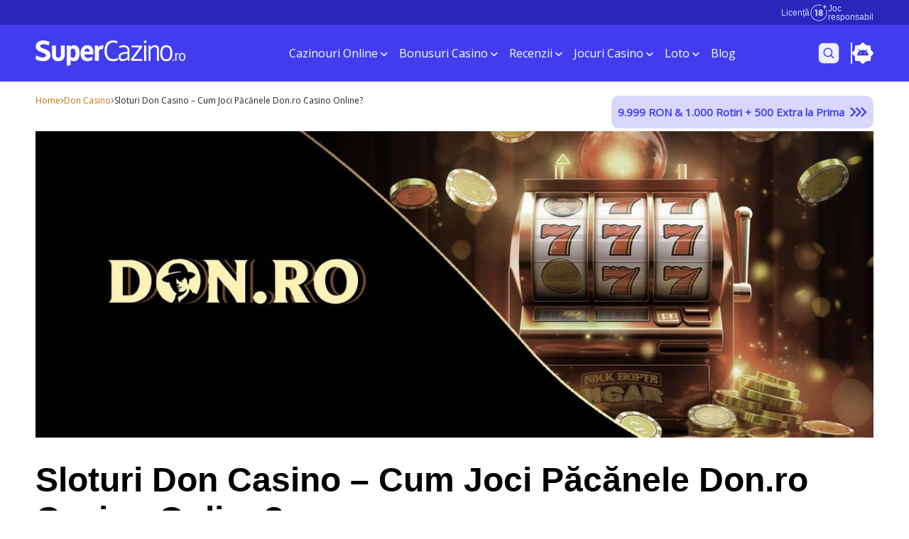

--- FILE ---
content_type: text/html; charset=UTF-8
request_url: https://www.supercazino.ro/blog/sloturi-don-casino/
body_size: 52903
content:
    <!doctype html>
<!--[if lt IE 9]><html class="no-js no-svg ie lt-ie9 lt-ie8 lt-ie7" lang="ro-RO"> <![endif]-->
<!--[if IE 9]><html class="no-js no-svg ie ie9 lt-ie9 lt-ie8" lang="ro-RO"> <![endif]-->
<!--[if gt IE 9]><!--><html class="no-js no-svg" lang="ro-RO"> <!--<![endif]-->
<head>
    <meta charset="UTF-8" />
        <meta http-equiv="Content-Type" content="text/html; charset=UTF-8" />
    <meta http-equiv="X-UA-Compatible" content="IE=edge">
    <meta name="viewport" content="width=device-width, initial-scale=1">
        <link rel="pingback" href="https://www.supercazino.ro/xmlrpc.php" />
    <link rel="profile" href="https://gmpg.org/xfn/11">
            <meta name='robots' content='index, follow, max-image-preview:large, max-snippet:-1, max-video-preview:-1' />

	<!-- This site is optimized with the Yoast SEO Premium plugin v25.2 (Yoast SEO v25.2) - https://yoast.com/wordpress/plugins/seo/ -->
	<title>Sloturi Don Casino 2026 - Cum Joci Păcănele Don.ro?</title><link rel="preload" href="https://www.supercazino.ro/wp-content/themes/new-SC/assets/img/18-light.svg" as="image" fetchpriority="high" /><link rel="preload" href="https://www.supercazino.ro/wp-content/themes/new-SC/assets/img/mobile-menu-banner.png" as="image" fetchpriority="high" /><link rel="preload" href="https://www.supercazino.ro/wp-content/themes/new-SC/assets/img/arrow-down.gif" as="image" fetchpriority="high" /><link rel="preload" href="https://www.supercazino.ro/wp-content/cache/perfmatters/www.supercazino.ro/css/post.used.css?ver=1768387822" as="style" /><link rel="stylesheet" id="perfmatters-used-css" href="https://www.supercazino.ro/wp-content/cache/perfmatters/www.supercazino.ro/css/post.used.css?ver=1768387822" media="all" />
<link rel="preload" as="font" href="https://www.supercazino.ro/wp-content/themes/new-SC/assets/fonts/Georama-Bold.woff2" crossorigin><link rel="preload" data-rocket-preload as="style" href="https://fonts.googleapis.com/css?family=Open%20Sans&#038;display=swap" /><link rel="stylesheet" href="https://fonts.googleapis.com/css?family=Open%20Sans&#038;display=swap" media="print" onload="this.media='all'" /><noscript><link rel="stylesheet" href="https://fonts.googleapis.com/css?family=Open%20Sans&#038;display=swap" /></noscript>
	<meta name="description" content="Sloturi Don Casino 2026 ✔️ Joacă păcănele Don Casino ✔️ Jocuri ca la aparate Don Casino ✔️ 1000+ Jocuri Don.ro Casino online" />
	<link rel="canonical" href="https://www.supercazino.ro/blog/sloturi-don-casino/" />
	<meta property="og:locale" content="ro_RO" />
	<meta property="og:type" content="article" />
	<meta property="og:title" content="Sloturi Don Casino 2026 - Cum Joci Păcănele Don.ro?" />
	<meta property="og:description" content="Sloturi Don Casino 2026 ✔️ Joacă păcănele Don Casino ✔️ Jocuri ca la aparate Don Casino ✔️ 1000+ Jocuri Don.ro Casino online" />
	<meta property="og:url" content="https://www.supercazino.ro/blog/sloturi-don-casino/" />
	<meta property="og:site_name" content="Supercazino" />
	<meta property="article:published_time" content="2024-01-30T07:42:51+00:00" />
	<meta property="article:modified_time" content="2025-09-16T16:23:16+00:00" />
	<meta property="og:image" content="https://www.supercazino.ro/wp-content/uploads/2024/01/banner-sloturi-don-casino.jpg" />
	<meta property="og:image:width" content="1640" />
	<meta property="og:image:height" content="600" />
	<meta property="og:image:type" content="image/jpeg" />
	<meta name="author" content="Andrei Dogaru" />
	<meta name="twitter:card" content="summary_large_image" />
	<meta name="twitter:creator" content="@SCCosminS" />
	<meta name="twitter:label1" content="Scris de" />
	<meta name="twitter:data1" content="Andrei Dogaru" />
	<meta name="twitter:label2" content="Timp estimat pentru citire" />
	<meta name="twitter:data2" content="10 minute" />
	<script type="application/ld+json" class="yoast-schema-graph">{"@context":"https://schema.org","@graph":[{"@type":"WebPage","@id":"https://www.supercazino.ro/blog/sloturi-don-casino/","url":"https://www.supercazino.ro/blog/sloturi-don-casino/","name":"Sloturi Don Casino 2026 - Cum Joci Păcănele Don.ro?","isPartOf":{"@id":"https://www.supercazino.ro/#website"},"primaryImageOfPage":{"@id":"https://www.supercazino.ro/blog/sloturi-don-casino/#primaryimage"},"image":{"@id":"https://www.supercazino.ro/blog/sloturi-don-casino/#primaryimage"},"thumbnailUrl":"https://www.supercazino.ro/wp-content/uploads/2024/01/banner-sloturi-don-casino.jpg","datePublished":"2024-01-30T07:42:51+00:00","dateModified":"2025-09-16T16:23:16+00:00","author":{"@id":"https://www.supercazino.ro/#/schema/person/8bd754ca94609beab1a2360a0c00a99f"},"description":"Sloturi Don Casino [year] ✔️ Joacă păcănele Don Casino ✔️ Jocuri ca la aparate Don Casino ✔️ 1000+ Jocuri Don.ro Casino online","breadcrumb":{"@id":"https://www.supercazino.ro/blog/sloturi-don-casino/#breadcrumb"},"inLanguage":"ro-RO","potentialAction":[{"@type":"ReadAction","target":["https://www.supercazino.ro/blog/sloturi-don-casino/"]}]},{"@type":"ImageObject","inLanguage":"ro-RO","@id":"https://www.supercazino.ro/blog/sloturi-don-casino/#primaryimage","url":"https://www.supercazino.ro/wp-content/uploads/2024/01/banner-sloturi-don-casino.jpg","contentUrl":"https://www.supercazino.ro/wp-content/uploads/2024/01/banner-sloturi-don-casino.jpg","width":1640,"height":600,"caption":"sloturi don casino"},{"@type":"BreadcrumbList","@id":"https://www.supercazino.ro/blog/sloturi-don-casino/#breadcrumb","itemListElement":[{"@type":"ListItem","position":1,"name":"Home","item":"https://www.supercazino.ro/"},{"@type":"ListItem","position":2,"name":"Don Casino","item":"https://www.supercazino.ro/don-casino/"},{"@type":"ListItem","position":3,"name":"Sloturi Don Casino &#8211; Cum Joci Păcănele Don.ro Casino Online?"}]},{"@type":"WebSite","@id":"https://www.supercazino.ro/#website","url":"https://www.supercazino.ro/","name":"Supercazino","description":"","potentialAction":[{"@type":"SearchAction","target":{"@type":"EntryPoint","urlTemplate":"https://www.supercazino.ro/?s={search_term_string}"},"query-input":{"@type":"PropertyValueSpecification","valueRequired":true,"valueName":"search_term_string"}}],"inLanguage":"ro-RO"},{"@type":"Person","@id":"https://www.supercazino.ro/#/schema/person/8bd754ca94609beab1a2360a0c00a99f","name":"Andrei Dogaru","image":{"@type":"ImageObject","inLanguage":"ro-RO","@id":"https://www.supercazino.ro/#/schema/person/image/","url":"https://secure.gravatar.com/avatar/3ea164bdaf3b6a4be5c8fb88f2666b22fcc5c812f3ac6baf76082bbc59ca41e6?s=96&d=mm&r=g","contentUrl":"https://secure.gravatar.com/avatar/3ea164bdaf3b6a4be5c8fb88f2666b22fcc5c812f3ac6baf76082bbc59ca41e6?s=96&d=mm&r=g","caption":"Andrei Dogaru"},"sameAs":["https://x.com/SCCosminS"],"url":"https://www.supercazino.ro/autor/andrei-dogaru/"}]}</script>
	<!-- / Yoast SEO Premium plugin. -->


<link rel='dns-prefetch' href='//a.omappapi.com' />
<link href='https://fonts.gstatic.com' crossorigin rel='preconnect' />
<style id='wp-img-auto-sizes-contain-inline-css' type='text/css'>
img:is([sizes=auto i],[sizes^="auto," i]){contain-intrinsic-size:3000px 1500px}
/*# sourceURL=wp-img-auto-sizes-contain-inline-css */
</style>
<style id='wp-block-library-inline-css' type='text/css'>
:root{--wp-block-synced-color:#7a00df;--wp-block-synced-color--rgb:122,0,223;--wp-bound-block-color:var(--wp-block-synced-color);--wp-editor-canvas-background:#ddd;--wp-admin-theme-color:#007cba;--wp-admin-theme-color--rgb:0,124,186;--wp-admin-theme-color-darker-10:#006ba1;--wp-admin-theme-color-darker-10--rgb:0,107,160.5;--wp-admin-theme-color-darker-20:#005a87;--wp-admin-theme-color-darker-20--rgb:0,90,135;--wp-admin-border-width-focus:2px}@media (min-resolution:192dpi){:root{--wp-admin-border-width-focus:1.5px}}.wp-element-button{cursor:pointer}:root .has-very-light-gray-background-color{background-color:#eee}:root .has-very-dark-gray-background-color{background-color:#313131}:root .has-very-light-gray-color{color:#eee}:root .has-very-dark-gray-color{color:#313131}:root .has-vivid-green-cyan-to-vivid-cyan-blue-gradient-background{background:linear-gradient(135deg,#00d084,#0693e3)}:root .has-purple-crush-gradient-background{background:linear-gradient(135deg,#34e2e4,#4721fb 50%,#ab1dfe)}:root .has-hazy-dawn-gradient-background{background:linear-gradient(135deg,#faaca8,#dad0ec)}:root .has-subdued-olive-gradient-background{background:linear-gradient(135deg,#fafae1,#67a671)}:root .has-atomic-cream-gradient-background{background:linear-gradient(135deg,#fdd79a,#004a59)}:root .has-nightshade-gradient-background{background:linear-gradient(135deg,#330968,#31cdcf)}:root .has-midnight-gradient-background{background:linear-gradient(135deg,#020381,#2874fc)}:root{--wp--preset--font-size--normal:16px;--wp--preset--font-size--huge:42px}.has-regular-font-size{font-size:1em}.has-larger-font-size{font-size:2.625em}.has-normal-font-size{font-size:var(--wp--preset--font-size--normal)}.has-huge-font-size{font-size:var(--wp--preset--font-size--huge)}.has-text-align-center{text-align:center}.has-text-align-left{text-align:left}.has-text-align-right{text-align:right}.has-fit-text{white-space:nowrap!important}#end-resizable-editor-section{display:none}.aligncenter{clear:both}.items-justified-left{justify-content:flex-start}.items-justified-center{justify-content:center}.items-justified-right{justify-content:flex-end}.items-justified-space-between{justify-content:space-between}.screen-reader-text{border:0;clip-path:inset(50%);height:1px;margin:-1px;overflow:hidden;padding:0;position:absolute;width:1px;word-wrap:normal!important}.screen-reader-text:focus{background-color:#ddd;clip-path:none;color:#444;display:block;font-size:1em;height:auto;left:5px;line-height:normal;padding:15px 23px 14px;text-decoration:none;top:5px;width:auto;z-index:100000}html :where(.has-border-color){border-style:solid}html :where([style*=border-top-color]){border-top-style:solid}html :where([style*=border-right-color]){border-right-style:solid}html :where([style*=border-bottom-color]){border-bottom-style:solid}html :where([style*=border-left-color]){border-left-style:solid}html :where([style*=border-width]){border-style:solid}html :where([style*=border-top-width]){border-top-style:solid}html :where([style*=border-right-width]){border-right-style:solid}html :where([style*=border-bottom-width]){border-bottom-style:solid}html :where([style*=border-left-width]){border-left-style:solid}html :where(img[class*=wp-image-]){height:auto;max-width:100%}:where(figure){margin:0 0 1em}html :where(.is-position-sticky){--wp-admin--admin-bar--position-offset:var(--wp-admin--admin-bar--height,0px)}@media screen and (max-width:600px){html :where(.is-position-sticky){--wp-admin--admin-bar--position-offset:0px}}

/*# sourceURL=wp-block-library-inline-css */
</style><style id='wp-block-heading-inline-css' type='text/css'>
h1:where(.wp-block-heading).has-background,h2:where(.wp-block-heading).has-background,h3:where(.wp-block-heading).has-background,h4:where(.wp-block-heading).has-background,h5:where(.wp-block-heading).has-background,h6:where(.wp-block-heading).has-background{padding:1.25em 2.375em}h1.has-text-align-left[style*=writing-mode]:where([style*=vertical-lr]),h1.has-text-align-right[style*=writing-mode]:where([style*=vertical-rl]),h2.has-text-align-left[style*=writing-mode]:where([style*=vertical-lr]),h2.has-text-align-right[style*=writing-mode]:where([style*=vertical-rl]),h3.has-text-align-left[style*=writing-mode]:where([style*=vertical-lr]),h3.has-text-align-right[style*=writing-mode]:where([style*=vertical-rl]),h4.has-text-align-left[style*=writing-mode]:where([style*=vertical-lr]),h4.has-text-align-right[style*=writing-mode]:where([style*=vertical-rl]),h5.has-text-align-left[style*=writing-mode]:where([style*=vertical-lr]),h5.has-text-align-right[style*=writing-mode]:where([style*=vertical-rl]),h6.has-text-align-left[style*=writing-mode]:where([style*=vertical-lr]),h6.has-text-align-right[style*=writing-mode]:where([style*=vertical-rl]){rotate:180deg}
/*# sourceURL=https://www.supercazino.ro/wp-includes/blocks/heading/style.min.css */
</style>
<style id='wp-block-image-inline-css' type='text/css'>
.wp-block-image>a,.wp-block-image>figure>a{display:inline-block}.wp-block-image img{box-sizing:border-box;height:auto;max-width:100%;vertical-align:bottom}@media not (prefers-reduced-motion){.wp-block-image img.hide{visibility:hidden}.wp-block-image img.show{animation:show-content-image .4s}}.wp-block-image[style*=border-radius] img,.wp-block-image[style*=border-radius]>a{border-radius:inherit}.wp-block-image.has-custom-border img{box-sizing:border-box}.wp-block-image.aligncenter{text-align:center}.wp-block-image.alignfull>a,.wp-block-image.alignwide>a{width:100%}.wp-block-image.alignfull img,.wp-block-image.alignwide img{height:auto;width:100%}.wp-block-image .aligncenter,.wp-block-image .alignleft,.wp-block-image .alignright,.wp-block-image.aligncenter,.wp-block-image.alignleft,.wp-block-image.alignright{display:table}.wp-block-image .aligncenter>figcaption,.wp-block-image .alignleft>figcaption,.wp-block-image .alignright>figcaption,.wp-block-image.aligncenter>figcaption,.wp-block-image.alignleft>figcaption,.wp-block-image.alignright>figcaption{caption-side:bottom;display:table-caption}.wp-block-image .alignleft{float:left;margin:.5em 1em .5em 0}.wp-block-image .alignright{float:right;margin:.5em 0 .5em 1em}.wp-block-image .aligncenter{margin-left:auto;margin-right:auto}.wp-block-image :where(figcaption){margin-bottom:1em;margin-top:.5em}.wp-block-image.is-style-circle-mask img{border-radius:9999px}@supports ((-webkit-mask-image:none) or (mask-image:none)) or (-webkit-mask-image:none){.wp-block-image.is-style-circle-mask img{border-radius:0;-webkit-mask-image:url('data:image/svg+xml;utf8,<svg viewBox="0 0 100 100" xmlns="http://www.w3.org/2000/svg"><circle cx="50" cy="50" r="50"/></svg>');mask-image:url('data:image/svg+xml;utf8,<svg viewBox="0 0 100 100" xmlns="http://www.w3.org/2000/svg"><circle cx="50" cy="50" r="50"/></svg>');mask-mode:alpha;-webkit-mask-position:center;mask-position:center;-webkit-mask-repeat:no-repeat;mask-repeat:no-repeat;-webkit-mask-size:contain;mask-size:contain}}:root :where(.wp-block-image.is-style-rounded img,.wp-block-image .is-style-rounded img){border-radius:9999px}.wp-block-image figure{margin:0}.wp-lightbox-container{display:flex;flex-direction:column;position:relative}.wp-lightbox-container img{cursor:zoom-in}.wp-lightbox-container img:hover+button{opacity:1}.wp-lightbox-container button{align-items:center;backdrop-filter:blur(16px) saturate(180%);background-color:#5a5a5a40;border:none;border-radius:4px;cursor:zoom-in;display:flex;height:20px;justify-content:center;opacity:0;padding:0;position:absolute;right:16px;text-align:center;top:16px;width:20px;z-index:100}@media not (prefers-reduced-motion){.wp-lightbox-container button{transition:opacity .2s ease}}.wp-lightbox-container button:focus-visible{outline:3px auto #5a5a5a40;outline:3px auto -webkit-focus-ring-color;outline-offset:3px}.wp-lightbox-container button:hover{cursor:pointer;opacity:1}.wp-lightbox-container button:focus{opacity:1}.wp-lightbox-container button:focus,.wp-lightbox-container button:hover,.wp-lightbox-container button:not(:hover):not(:active):not(.has-background){background-color:#5a5a5a40;border:none}.wp-lightbox-overlay{box-sizing:border-box;cursor:zoom-out;height:100vh;left:0;overflow:hidden;position:fixed;top:0;visibility:hidden;width:100%;z-index:100000}.wp-lightbox-overlay .close-button{align-items:center;cursor:pointer;display:flex;justify-content:center;min-height:40px;min-width:40px;padding:0;position:absolute;right:calc(env(safe-area-inset-right) + 16px);top:calc(env(safe-area-inset-top) + 16px);z-index:5000000}.wp-lightbox-overlay .close-button:focus,.wp-lightbox-overlay .close-button:hover,.wp-lightbox-overlay .close-button:not(:hover):not(:active):not(.has-background){background:none;border:none}.wp-lightbox-overlay .lightbox-image-container{height:var(--wp--lightbox-container-height);left:50%;overflow:hidden;position:absolute;top:50%;transform:translate(-50%,-50%);transform-origin:top left;width:var(--wp--lightbox-container-width);z-index:9999999999}.wp-lightbox-overlay .wp-block-image{align-items:center;box-sizing:border-box;display:flex;height:100%;justify-content:center;margin:0;position:relative;transform-origin:0 0;width:100%;z-index:3000000}.wp-lightbox-overlay .wp-block-image img{height:var(--wp--lightbox-image-height);min-height:var(--wp--lightbox-image-height);min-width:var(--wp--lightbox-image-width);width:var(--wp--lightbox-image-width)}.wp-lightbox-overlay .wp-block-image figcaption{display:none}.wp-lightbox-overlay button{background:none;border:none}.wp-lightbox-overlay .scrim{background-color:#fff;height:100%;opacity:.9;position:absolute;width:100%;z-index:2000000}.wp-lightbox-overlay.active{visibility:visible}@media not (prefers-reduced-motion){.wp-lightbox-overlay.active{animation:turn-on-visibility .25s both}.wp-lightbox-overlay.active img{animation:turn-on-visibility .35s both}.wp-lightbox-overlay.show-closing-animation:not(.active){animation:turn-off-visibility .35s both}.wp-lightbox-overlay.show-closing-animation:not(.active) img{animation:turn-off-visibility .25s both}.wp-lightbox-overlay.zoom.active{animation:none;opacity:1;visibility:visible}.wp-lightbox-overlay.zoom.active .lightbox-image-container{animation:lightbox-zoom-in .4s}.wp-lightbox-overlay.zoom.active .lightbox-image-container img{animation:none}.wp-lightbox-overlay.zoom.active .scrim{animation:turn-on-visibility .4s forwards}.wp-lightbox-overlay.zoom.show-closing-animation:not(.active){animation:none}.wp-lightbox-overlay.zoom.show-closing-animation:not(.active) .lightbox-image-container{animation:lightbox-zoom-out .4s}.wp-lightbox-overlay.zoom.show-closing-animation:not(.active) .lightbox-image-container img{animation:none}.wp-lightbox-overlay.zoom.show-closing-animation:not(.active) .scrim{animation:turn-off-visibility .4s forwards}}@keyframes show-content-image{0%{visibility:hidden}99%{visibility:hidden}to{visibility:visible}}@keyframes turn-on-visibility{0%{opacity:0}to{opacity:1}}@keyframes turn-off-visibility{0%{opacity:1;visibility:visible}99%{opacity:0;visibility:visible}to{opacity:0;visibility:hidden}}@keyframes lightbox-zoom-in{0%{transform:translate(calc((-100vw + var(--wp--lightbox-scrollbar-width))/2 + var(--wp--lightbox-initial-left-position)),calc(-50vh + var(--wp--lightbox-initial-top-position))) scale(var(--wp--lightbox-scale))}to{transform:translate(-50%,-50%) scale(1)}}@keyframes lightbox-zoom-out{0%{transform:translate(-50%,-50%) scale(1);visibility:visible}99%{visibility:visible}to{transform:translate(calc((-100vw + var(--wp--lightbox-scrollbar-width))/2 + var(--wp--lightbox-initial-left-position)),calc(-50vh + var(--wp--lightbox-initial-top-position))) scale(var(--wp--lightbox-scale));visibility:hidden}}
/*# sourceURL=https://www.supercazino.ro/wp-includes/blocks/image/style.min.css */
</style>
<style id='wp-block-list-inline-css' type='text/css'>
ol,ul{box-sizing:border-box}:root :where(.wp-block-list.has-background){padding:1.25em 2.375em}
/*# sourceURL=https://www.supercazino.ro/wp-includes/blocks/list/style.min.css */
</style>
<style id='wp-block-columns-inline-css' type='text/css'>
.wp-block-columns{box-sizing:border-box;display:flex;flex-wrap:wrap!important}@media (min-width:782px){.wp-block-columns{flex-wrap:nowrap!important}}.wp-block-columns{align-items:normal!important}.wp-block-columns.are-vertically-aligned-top{align-items:flex-start}.wp-block-columns.are-vertically-aligned-center{align-items:center}.wp-block-columns.are-vertically-aligned-bottom{align-items:flex-end}@media (max-width:781px){.wp-block-columns:not(.is-not-stacked-on-mobile)>.wp-block-column{flex-basis:100%!important}}@media (min-width:782px){.wp-block-columns:not(.is-not-stacked-on-mobile)>.wp-block-column{flex-basis:0;flex-grow:1}.wp-block-columns:not(.is-not-stacked-on-mobile)>.wp-block-column[style*=flex-basis]{flex-grow:0}}.wp-block-columns.is-not-stacked-on-mobile{flex-wrap:nowrap!important}.wp-block-columns.is-not-stacked-on-mobile>.wp-block-column{flex-basis:0;flex-grow:1}.wp-block-columns.is-not-stacked-on-mobile>.wp-block-column[style*=flex-basis]{flex-grow:0}:where(.wp-block-columns){margin-bottom:1.75em}:where(.wp-block-columns.has-background){padding:1.25em 2.375em}.wp-block-column{flex-grow:1;min-width:0;overflow-wrap:break-word;word-break:break-word}.wp-block-column.is-vertically-aligned-top{align-self:flex-start}.wp-block-column.is-vertically-aligned-center{align-self:center}.wp-block-column.is-vertically-aligned-bottom{align-self:flex-end}.wp-block-column.is-vertically-aligned-stretch{align-self:stretch}.wp-block-column.is-vertically-aligned-bottom,.wp-block-column.is-vertically-aligned-center,.wp-block-column.is-vertically-aligned-top{width:100%}
/*# sourceURL=https://www.supercazino.ro/wp-includes/blocks/columns/style.min.css */
</style>
<style id='wp-block-paragraph-inline-css' type='text/css'>
.is-small-text{font-size:.875em}.is-regular-text{font-size:1em}.is-large-text{font-size:2.25em}.is-larger-text{font-size:3em}.has-drop-cap:not(:focus):first-letter{float:left;font-size:8.4em;font-style:normal;font-weight:100;line-height:.68;margin:.05em .1em 0 0;text-transform:uppercase}body.rtl .has-drop-cap:not(:focus):first-letter{float:none;margin-left:.1em}p.has-drop-cap.has-background{overflow:hidden}:root :where(p.has-background){padding:1.25em 2.375em}:where(p.has-text-color:not(.has-link-color)) a{color:inherit}p.has-text-align-left[style*="writing-mode:vertical-lr"],p.has-text-align-right[style*="writing-mode:vertical-rl"]{rotate:180deg}
/*# sourceURL=https://www.supercazino.ro/wp-includes/blocks/paragraph/style.min.css */
</style>
<style id='core-block-supports-inline-css' type='text/css'>
.wp-container-core-columns-is-layout-9d6595d7{flex-wrap:nowrap;}
/*# sourceURL=core-block-supports-inline-css */
</style>

<style id='classic-theme-styles-inline-css' type='text/css'>
/*! This file is auto-generated */
.wp-block-button__link{color:#fff;background-color:#32373c;border-radius:9999px;box-shadow:none;text-decoration:none;padding:calc(.667em + 2px) calc(1.333em + 2px);font-size:1.125em}.wp-block-file__button{background:#32373c;color:#fff;text-decoration:none}
/*# sourceURL=/wp-includes/css/classic-themes.min.css */
</style>
<link rel="stylesheet" id="kk-star-ratings-css" type="text/css" media="all" data-pmdelayedstyle="https://www.supercazino.ro/wp-content/plugins/kk-star-ratings/src/core/public/css/kk-star-ratings.min.css?ver=5.4.10.2">
<link rel="stylesheet" id="ogooga-limited-time-offers-css" type="text/css" media="all" data-pmdelayedstyle="https://www.supercazino.ro/wp-content/cache/perfmatters/www.supercazino.ro/minify/e6094661d892.ogooga-limited-time-offers-public.min.css?ver=1.0.0">
<link rel="stylesheet" id="chld_thm_cfg_parent-css" type="text/css" media="all" data-pmdelayedstyle="https://www.supercazino.ro/wp-content/cache/perfmatters/www.supercazino.ro/minify/2f87b0b3fdd9.style.min.css?ver=6.9">
<link rel="stylesheet" id="chld_thm_cfg_child-css" type="text/css" media="all" data-pmdelayedstyle="https://www.supercazino.ro/wp-content/cache/perfmatters/www.supercazino.ro/minify/e26f4042a40e.style.min.css?ver=6.9">
<link rel="stylesheet" id="wpdreams-asl-basic-css" type="text/css" media="all" data-pmdelayedstyle="https://www.supercazino.ro/wp-content/cache/perfmatters/www.supercazino.ro/minify/783227280517.style.basic.min.css?ver=4.12.7">
<link rel="stylesheet" id="wpdreams-asl-instance-css" type="text/css" media="all" data-pmdelayedstyle="https://www.supercazino.ro/wp-content/plugins/ajax-search-lite/css/style-simple-blue.css?ver=4.12.7">
<link rel="stylesheet" id="bootstrapCSS-css" type="text/css" media="all" data-pmdelayedstyle="https://www.supercazino.ro/wp-content/themes/new-SC/assets/css/bootstrap.min.css?ver=6.9">
<link rel="stylesheet" id="tailwind-output-css" type="text/css" media="all" data-pmdelayedstyle="https://www.supercazino.ro/wp-content/cache/perfmatters/www.supercazino.ro/minify/02904f90c14f.output.min.css?ver=3.0.0">
<link rel="stylesheet" id="index-css" type="text/css" media="all" data-pmdelayedstyle="https://www.supercazino.ro/wp-content/cache/perfmatters/www.supercazino.ro/minify/d4d193d15373.index.min.css?ver=6.9">
<link rel="stylesheet" id="blocks_styles-css" type="text/css" media="all" data-pmdelayedstyle="https://www.supercazino.ro/wp-content/cache/perfmatters/www.supercazino.ro/minify/71d71f308a68.limited-offer.min.css?ver=6.9">
<link rel="stylesheet" id="special-happenings-css" type="text/css" media="all" data-pmdelayedstyle="https://www.supercazino.ro/wp-content/cache/perfmatters/www.supercazino.ro/minify/3901f5142490.special-happenings.min.css?ver=6.9">
<link rel="stylesheet" id="action-card-css" type="text/css" media="all" data-pmdelayedstyle="https://www.supercazino.ro/wp-content/cache/perfmatters/www.supercazino.ro/minify/7e01302d0254.action-card.min.css?ver=6.9">
<link rel="stylesheet" id="jackpot-card-css" type="text/css" media="all" data-pmdelayedstyle="https://www.supercazino.ro/wp-content/cache/perfmatters/www.supercazino.ro/minify/13b97cf9b2b3.jackpot-card.min.css?ver=6.9">
<link rel="stylesheet" id="splideCSS-css" type="text/css" media="all" data-pmdelayedstyle="https://www.supercazino.ro/wp-content/themes/new-SC/assets/css/splide.min.css?ver=4.1.4">
<script type="pmdelayedscript" id="og-onjn-js-js-extra" data-perfmatters-type="text/javascript" data-cfasync="false" data-no-optimize="1" data-no-defer="1" data-no-minify="1" data-rocketlazyloadscript="1">
/* <![CDATA[ */
var ogOnjnData = {"whitelist":["google.com","facebook.com","instagram.com","youtube.com","tiktok.com","pinterest.com","monstercampaigns.com","wlsuperbet.adsrv.eacdn.com","record.mypartners360.com","ic.aff-handler.com","don.servclick1move.com","gml-grp.com","b1.trickyrock.com","wlwinnerro.adsrv.eacdn.com","wleliteslots.adsrv.eacdn.com","wlladycasino.adsrv.eacdn.com","wlstanleybet.adsrv.eacdn.com","wlhotspins.adsrv.eacdn.com","record.mozzartaffiliates.com","tracker.winmasters.com","wlseven.adsrv.eacdn.com","netbet.livepartners.com","media.magicjackpotaffiliates.com","secure.starsaffiliateclub.com","record.lasvegas-partners.com","twitch.tv","betblocker.org","rombet.com","record.cashpotaffiliates.com","1x2gamingcdn.com","1x2network.com","1x2networkhub.com","1x2networkhubmalta.com","1x2nwh.com","3oaks.com","amusnet.io","atlantgaming.com","beefee.co.uk","betano.com","box-int-54f2g.com","c27games.com","casapariurilor.ro","casinomass.com","casinomodule.com","cloudfront.net","demo-gs-stakelogic.com","demo-list.com","desertorchidhub.com","egt-ong.com","endorphina.com","everi-interactive.com","everymatrix.com","evo-games.com","evolution.com","fazi.rs","fdigzone.com","free-slots.games","gahypergaming.com","gameassists.co.uk","gamevy.com","gaming1.com","gmwrgs.com","greentube.com","habanerosystems.com","hacksawgaming.com","igamingcloud.com","igrosoft.ru","inseinc.com","isoftbet.com","jtmmizms.net","lasvegas.ro","modelplat.com","monkeyboxsrv.com","netbet.ro","new-cdn.net","nolimitcity.com","nyxmalta.com","nyxop.net","oryxgaming.com","playngonetwork.com","playtechone.com","pragmaticplay.net","ps-gamespace.com","pushgaming.com","redtiger.com","relaxg.com","rgsgames.com","risemi.net","rowzones.com","skywindgroup.com","ss211208.com","staticorra.com","storm-rgs.com","sw420101.com","sw420201.com","syngamtech.com","tipzor-media.com","valueactive.eu","wagerworks.com","wazdan.com","yellowslot.games","yggdrasilgaming.com","play-casino-online.com","linkedin.com","tracking.loomclick.com","loomclick.com","wlpacanele.adsrv.eacdn.com","don.fynkelto.com","wl888affiliates.adsrv.eacdn.com","www.stanleybet.ro"],"blacklist":[],"redirectURL":"/","siteHost":"www.supercazino.ro"};
//# sourceURL=og-onjn-js-js-extra
/* ]]> */
</script>
<script type="pmdelayedscript" src="https://www.supercazino.ro/wp-content/cache/perfmatters/www.supercazino.ro/minify/6f88ad6f52e8.og-onjn.min.js" id="og-onjn-js-js" data-perfmatters-type="text/javascript" data-cfasync="false" data-no-optimize="1" data-no-defer="1" data-no-minify="1" data-rocketlazyloadscript="1"></script>
<script type="pmdelayedscript" src="https://www.supercazino.ro/wp-includes/js/jquery/jquery.min.js?ver=3.7.1" id="jquery-core-js" data-perfmatters-type="text/javascript" data-cfasync="false" data-no-optimize="1" data-no-defer="1" data-no-minify="1" data-rocketlazyloadscript="1"></script>
<script type="pmdelayedscript" src="https://www.supercazino.ro/wp-content/cache/perfmatters/www.supercazino.ro/minify/49cea0a78187.ogooga-limited-time-offers-public.min.js?ver=1.0.0" id="ogooga-limited-time-offers-js" data-perfmatters-type="text/javascript" data-cfasync="false" data-no-optimize="1" data-no-defer="1" data-no-minify="1" data-rocketlazyloadscript="1"></script>
<script type="pmdelayedscript" id="pushengage-sdk-init-js-after" data-perfmatters-type="text/javascript" data-cfasync="false" data-no-optimize="1" data-no-defer="1" data-no-minify="1" data-rocketlazyloadscript="1">
/* <![CDATA[ */
(function(w, d) {
				w.PushEngage = w.PushEngage || [];
				w._peq = w._peq || [];
				PushEngage.push(['init', {
					appId: '5faf6583-4c91-4d24-a4aa-fc24d143e5c4'
				}]);
				var e = d.createElement('script');
				e.src = 'https://clientcdn.pushengage.com/sdks/pushengage-web-sdk.js';
				e.async = true;
				e.type = 'text/javascript';
				d.head.appendChild(e);
			  })(window, document);
//# sourceURL=pushengage-sdk-init-js-after
/* ]]> */
</script>
<script type="application/ld+json">{
    "@context": "https://schema.org/",
    "@type": "CreativeWorkSeries",
    "name": "Sloturi Don Casino - Cum Joci Păcănele Don.ro Casino Online?",
    "aggregateRating": {
        "@type": "AggregateRating",
        "ratingValue": "5",
        "bestRating": "5",
        "ratingCount": "1"
    }
}</script>        <script>
        // Data Reshape Tracking Script
        (function(R,e,s,h,a,p,E){
        R[s+a]=a;E=e.getElementsByTagName(s)[0];p=e.createElement(s);p.async=true;p.src="https://"+h+"/main.js?id="+a; E.parentNode.insertBefore(p,E);
        })(window,document,"script","dre2.supercazino.ro","SUJ9GNFU");
        </script>
        				<link rel="preconnect" href="https://fonts.gstatic.com" crossorigin />
				
				
							            <style>
				            
					div[id*='ajaxsearchlitesettings'].searchsettings .asl_option_inner label {
						font-size: 0px !important;
						color: rgba(0, 0, 0, 0);
					}
					div[id*='ajaxsearchlitesettings'].searchsettings .asl_option_inner label:after {
						font-size: 11px !important;
						position: absolute;
						top: 0;
						left: 0;
						z-index: 1;
					}
					.asl_w_container {
						width: 100%;
						margin: 0px 0px 30px 0px;
						min-width: 200px;
					}
					div[id*='ajaxsearchlite'].asl_m {
						width: 100%;
					}
					div[id*='ajaxsearchliteres'].wpdreams_asl_results div.resdrg span.highlighted {
						font-weight: bold;
						color: rgba(217, 49, 43, 1);
						background-color: rgba(238, 238, 238, 1);
					}
					div[id*='ajaxsearchliteres'].wpdreams_asl_results .results img.asl_image {
						width: 70px;
						height: 70px;
						object-fit: cover;
					}
					div.asl_r .results {
						max-height: none;
					}
				
						.asl_m, .asl_m .probox {
							background-color: rgba(255, 255, 255, 1) !important;
							background-image: none !important;
							-webkit-background-image: none !important;
							-ms-background-image: none !important;
						}
					
						div.asl_m.asl_w {
							border:1px solid rgb(106, 106, 106) !important;border-radius:4px 4px 4px 4px !important;
							box-shadow: none !important;
						}
						div.asl_m.asl_w .probox {border: none !important;}
					
						div.asl_r.asl_w.vertical .results .item::after {
							display: block;
							position: absolute;
							bottom: 0;
							content: '';
							height: 1px;
							width: 100%;
							background: #D8D8D8;
						}
						div.asl_r.asl_w.vertical .results .item.asl_last_item::after {
							display: none;
						}
					 #ajaxsearchlite1 .probox .proinput input, div.asl_w .probox .proinput input {
  color: #000000 !important;
}

#ajaxsearchlite1 .probox .proinput input, div.asl_w .probox .proinput input::placeholder {
  color: #000000 !important;
}			            </style>
			            <link rel="icon" href="https://www.supercazino.ro/wp-content/uploads/2023/11/big-SC_favicon-150x150.png" sizes="32x32" />
<link rel="icon" href="https://www.supercazino.ro/wp-content/uploads/2023/11/big-SC_favicon-300x300.png" sizes="192x192" />
<link rel="apple-touch-icon" href="https://www.supercazino.ro/wp-content/uploads/2023/11/big-SC_favicon-300x300.png" />
<meta name="msapplication-TileImage" content="https://www.supercazino.ro/wp-content/uploads/2023/11/big-SC_favicon-300x300.png" />
		<style type="text/css" id="wp-custom-css">
			.hide-anchor-text {
    position: absolute;
    left: -9999px;
    width: 1px;
    height: 1px;
    overflow: hidden;
    clip: rect(1px, 1px, 1px, 1px);
    white-space: nowrap;
}

.page-id-121378 {
	padding-top: 0px;
}

.page-id-118601 .mega-menu-mobile-item,
.page-id-124614 .mega-menu-mobile-item,
.page-id-118603 .mega-menu-mobile-item,
.page-id-132242 .mega-menu-mobile-item {
	display: none !important;
}

.page-id-118601 .mega-menu-nav-heading,
.page-id-124614 .mega-menu-nav-heading,
.page-id-118603 .mega-menu-nav-heading,
.page-id-132242 .mega-menu-nav-heading {
	padding: 10px 0;
}

footer .copyright_text,
footer .copyright_text a {
    font-size: 12px !important;
}
		</style>
		<noscript><style>.perfmatters-lazy[data-src]{display:none !important;}</style></noscript><style>.perfmatters-lazy-youtube{position:relative;width:100%;max-width:100%;height:0;padding-bottom:56.23%;overflow:hidden}.perfmatters-lazy-youtube img{position:absolute;top:0;right:0;bottom:0;left:0;display:block;width:100%;max-width:100%;height:auto;margin:auto;border:none;cursor:pointer;transition:.5s all;-webkit-transition:.5s all;-moz-transition:.5s all}.perfmatters-lazy-youtube img:hover{-webkit-filter:brightness(75%)}.perfmatters-lazy-youtube .play{position:absolute;top:50%;left:50%;right:auto;width:68px;height:48px;margin-left:-34px;margin-top:-24px;background:url(https://www.supercazino.ro/wp-content/plugins/perfmatters/img/youtube.svg) no-repeat;background-position:center;background-size:cover;pointer-events:none;filter:grayscale(1)}.perfmatters-lazy-youtube:hover .play{filter:grayscale(0)}.perfmatters-lazy-youtube iframe{position:absolute;top:0;left:0;width:100%;height:100%;z-index:99}.perfmatters-lazy.pmloaded,.perfmatters-lazy.pmloaded>img,.perfmatters-lazy>img.pmloaded,.perfmatters-lazy[data-ll-status=entered]{animation:500ms pmFadeIn}@keyframes pmFadeIn{0%{opacity:0}100%{opacity:1}}body .perfmatters-lazy-css-bg:not([data-ll-status=entered]),body .perfmatters-lazy-css-bg:not([data-ll-status=entered]) *,body .perfmatters-lazy-css-bg:not([data-ll-status=entered])::before,body .perfmatters-lazy-css-bg:not([data-ll-status=entered])::after,body .perfmatters-lazy-css-bg:not([data-ll-status=entered]) *::before,body .perfmatters-lazy-css-bg:not([data-ll-status=entered]) *::after{background-image:none!important;will-change:transform;transition:opacity 0.025s ease-in,transform 0.025s ease-in!important;}</style>
    

		<meta name="generator" content="WP Rocket 3.18.3" data-wpr-features="wpr_preload_fonts wpr_image_dimensions wpr_preload_links wpr_desktop" /></head>

	<body class="wp-singular post-template-default single single-post postid-100055 single-format-standard wp-theme-starter-theme-1x wp-child-theme-new-SC " data-template="base.twig">


		

	<script type="pmdelayedscript" data-cfasync="false" data-no-optimize="1" data-no-defer="1" data-no-minify="1" data-rocketlazyloadscript="1">
		mega_menu = 1;
	</script>
	<style>

		@media screen and (max-width: 1200px) {
			body{
				padding-top: 40px;
			}

			.navbar.navbar-expand-xl {
				display: none;
			}

		}
					.mega-menu-container--mobile{
				top: 0;
			}
			
	</style>
	<div class="nav-top-bar">
    <div data-rocket-location-hash="c716721b1c6a21c4b3ee0fd5b9fbd63e" class="container">
        <a href="https://www.supercazino.ro/licenta/">Licență</a>
        <a href="https://www.supercazino.ro/joc-de-noroc-responsabil/" class="icon-link">
            <img data-perfmatters-preload width="26" height="27" src="https://www.supercazino.ro/wp-content/themes/new-SC/assets/img/18-light.svg" alt="Joc Responsabil">
            Joc <br> responsabil
        </a>
    </div>
</div>
	

<nav class="position-relative nav-pos-rel">


    <div class="mega-menu-desktop-container navigation">
        <div class="container">

                        
	


                <a id="aff-" class="affiliate-meta-link referral btn lp-promo-button" href="https://www.supercazino.ro/goaffcas/under-menu-banner" target="_blank" rel="noopener noindex nofollow"
            data-casino=""
            data-type-offer=""
            data-location="https://www.supercazino.ro/blog/sloturi-don-casino/"
            data-position="0"
            data-page-type="single_post"
            data-offer-location="NA"
        >
            9.999 RON & 1.000 Rotiri + 500 Extra la Prima

	<svg class="ml-2" width="24" height="14" viewBox="0 0 24 14" fill="none" xmlns="http://www.w3.org/2000/svg">
		<path d="M0.989258 13L6.98926 7L0.989257 1" stroke="#413DEE" stroke-width="2.25" />
		<path d="M8.48926 13L14.4893 7L8.48926 1" stroke="#413DEE" stroke-width="2.25" />
		<path d="M15.9893 13L21.9893 7L15.9893 1" stroke="#413DEE" stroke-width="2.25" />
	</svg>        </a>
    
            
            <div class="mega-menu-desktop-container--top-part d-flex align-items-center justify-content-between">
                <div class="d-flex mb-2 mb-md-0">
                    <a class="mega-menu-desktop-container--top-part--logo" href="https://www.supercazino.ro">
                        <svg xmlns="http://www.w3.org/2000/svg" width="211" height="36" viewBox="0 0 211 36"
                            fill="none">
                            <g clip-path="url(#clip0_215_6191)">
                                <path
                                    d="M124.343 6.72C121.272 6.72 118.786 7.7616 117.786 8.3088L118.296 10.7472C119.003 10.3152 120.923 9.36 124.051 9.36C127.306 9.36 129.528 10.9344 129.528 14.136V16.3008C121.164 16.3584 116.918 18.4416 116.918 23.1936C116.918 27.3552 119.749 29.2752 122.244 29.2752C125.475 29.2752 127.976 27.8832 129.617 26.544L130.084 28.7952H132.358V13.8672C132.358 9.2016 128.627 6.72 124.343 6.72ZM119.753 23.0352C119.753 18.9936 125.636 18.6048 129.532 18.5952V23.7408C127.726 25.5504 125.343 26.64 122.999 26.64C121.239 26.64 119.753 25.4544 119.753 23.0352Z"
                                    fill="white" />
                                <path
                                    d="M184.187 6.72C178.559 6.72 175.696 10.5264 175.696 18C175.696 25.4736 178.559 29.28 184.187 29.28C189.815 29.28 192.678 25.4736 192.678 18C192.678 10.5264 189.815 6.72 184.187 6.72ZM184.187 26.64C180.437 26.64 178.526 23.7264 178.526 18C178.526 12.2736 180.437 9.36 184.187 9.36C187.937 9.36 189.848 12.2736 189.848 18C189.848 23.7264 187.942 26.64 184.187 26.64Z"
                                    fill="white" />
                                <path d="M155.756 7.20001H152.925V28.8H155.756V7.20001Z" fill="white" />
                                <path d="M155.756 7.20001H152.925V28.8H155.756V7.20001Z" fill="white" />
                                <path d="M155.992 0.00961304L152.689 0.724813V4.07521L155.992 3.36001V0.00961304Z"
                                    fill="white" />
                                <path
                                    d="M150.024 26.16H138.023L150.034 9.84001H150.029V7.20001H135.033L135.585 9.84001H146.486L134.481 26.16H134.476L135.028 28.8H150.576L150.024 26.16Z"
                                    fill="white" />
                                <path
                                    d="M115.517 1.4736L114.89 4.4736C113.432 3.384 111.125 2.88 109.29 2.88C103.88 2.88 100.422 7.0848 100.422 14.88H100.469C100.469 22.6752 103.738 26.4 109.474 26.4C111.493 26.4 114.097 25.8096 115.668 24.5664L116.277 27.4944C114.404 28.7136 111.536 29.28 109.271 29.28C101.29 29.28 97.1292 24.5472 97.1292 14.88C97.1292 5.2944 101.247 0 109.102 0C111.191 0 113.767 0.4464 115.517 1.4736Z"
                                    fill="white" />
                                <path
                                    d="M168.101 6.72C165.969 6.72 163.671 7.9584 162.063 9.7776L161.525 7.2H159.242V28.8H162.072V13.0896C163.252 11.1264 165.653 9.2784 167.374 9.2784C169.96 9.2784 171.03 10.128 171.03 14.0256V28.8H173.861V14.0256C173.865 8.3088 172.167 6.72 168.101 6.72Z"
                                    fill="white" />
                                <path
                                    d="M206.519 17.64C203.707 17.64 202.037 19.5408 202.037 23.28C202.037 27.0192 203.707 28.92 206.519 28.92C209.33 28.92 211 27.0192 211 23.28C211 19.5408 209.33 17.64 206.519 17.64ZM206.519 27.4176C204.641 27.4176 203.806 26.1408 203.806 23.28C203.806 20.4192 204.641 19.1424 206.519 19.1424C208.396 19.1424 209.231 20.4192 209.231 23.28C209.231 26.1408 208.391 27.4176 206.519 27.4176Z"
                                    fill="white" />
                                <path d="M194.692 26.7408L192.923 27.1248V28.92L194.692 28.536V26.7408Z" fill="white" />
                                <path
                                    d="M200.825 17.76C199.678 17.76 198.796 18.6144 198.4 19.0896L198.174 18H196.678V28.8H198.447V20.568C198.693 20.232 199.339 19.5264 200.41 19.5264C200.763 19.5264 201.051 19.5888 201.254 19.6512L201.565 17.9136C201.344 17.8272 201.084 17.76 200.825 17.76Z"
                                    fill="white" />
                                <path
                                    d="M94.2422 6.72C91.3174 6.72 89.2183 9.1776 88.7088 9.8352L88.1616 7.2H83.4915V28.8H89.1522V14.4096C89.6428 13.7616 91.025 12.2784 93.3553 12.2784C93.9167 12.2784 94.4026 12.3456 94.7941 12.432L95.9168 7.0656C95.4215 6.8784 94.8271 6.72 94.2422 6.72Z"
                                    fill="white" />
                                <path
                                    d="M28.7897 7.20001V20.3472H28.7849C28.7849 22.5936 29.7143 24.4128 32.205 24.4128C34.6957 24.4128 35.625 22.5936 35.625 20.3472V7.20001H41.2858V20.3472C41.2905 25.2816 38.229 29.28 32.2097 29.28C26.1904 29.28 23.1289 25.2816 23.1289 20.3472V7.20001H28.7897Z"
                                    fill="white" />
                                <path
                                    d="M0 26.28C1.91994 27.4512 5.73152 29.28 10.7932 29.28C17.4351 29.28 21.0958 25.488 21.0958 20.6832C21.0958 10.9104 6.71743 12.6672 6.71743 8.112C6.71743 6.3504 7.79298 5.28 11.3923 5.28C14.5953 5.28 17.3078 6.4944 18.7135 7.272L19.756 2.2656C18.138 1.392 14.9444 0 11.0196 0C3.32098 0 0.34908 4.32 0.34908 8.7792C0.34908 17.28 14.7368 16.3824 14.7368 21.0048C14.7368 22.7664 13.0763 24 10.5856 24C6.15607 24 2.77849 22.1712 1.09441 21.0192L0 26.28Z"
                                    fill="white" />
                                <path
                                    d="M81.4536 16.4352C81.4536 13.4448 80.562 6.72 73.0945 6.72C66.9668 6.72 63.3062 11.52 63.3062 18C63.3062 26.5152 68.2971 29.28 72.8634 29.28C76.5335 29.28 79.0997 28.0608 80.496 27.1632L79.5808 22.776C78.7506 23.4048 76.6325 24.72 73.5804 24.72C70.4812 24.72 69.099 22.4352 68.9763 19.68H81.1658C81.2791 19.1376 81.4536 18.0384 81.4536 16.4352ZM68.9669 15.84C68.9669 12.9552 70.401 11.28 72.6228 11.28C74.8447 11.28 76.2787 12.9552 76.2787 15.84H68.9669Z"
                                    fill="white" />
                                <path
                                    d="M53.8762 6.72C51.9799 6.72 50.2958 7.6608 48.9655 9.1536L48.5551 7.2H43.885V36L49.5458 34.776V27.4416C50.7723 28.584 52.2441 29.28 53.8715 29.28C59.07 29.28 62.0466 25.4736 62.0466 18C62.0466 10.5264 59.0747 6.72 53.8762 6.72ZM52.7347 24.48C51.4893 24.48 50.3571 23.8032 49.5458 22.632V13.368C50.3571 12.1968 51.4846 11.52 52.7347 11.52C55.1877 11.52 56.4142 14.064 56.4142 18C56.4142 21.936 55.1877 24.48 52.7347 24.48Z"
                                    fill="white" />
                            </g>
                            <defs>
                                <clipPath id="clip0_215_6191">
                                    <rect width="211" height="36" fill="white" />
                                </clipPath>
                            </defs>
                        </svg>
                        <span class="hide-anchor-text">SuperCazino - Recenzii și bonusuri pentru cazinouri online</span>
                    </a>
                </div>
                <ul class="mega-menu-desktop-container--ul">
                                        <li class="mega-menu-desktop-container--li"
                        data-megamenu="105898">
                        <a  id="mega-menu-desktop-id-105898"  class="mega-menu-desktop-container--a " href="https://www.supercazino.ro/casino-online/">

                                                            Cazinouri Online
                                
                                                                    <svg width="10" height="7" viewBox="0 0 10 7" fill="none" xmlns="http://www.w3.org/2000/svg">
                                        <path d="M8.7998 1.5L4.7998 5.5L0.799804 1.5" stroke="#FAFAFA" stroke-width="1.5" stroke-linecap="round" stroke-linejoin="round"/>
                                    </svg>
                                
                                                    </a>
                    </li>
                                        <li class="mega-menu-desktop-container--li"
                        data-megamenu="105899">
                        <a  id="mega-menu-desktop-id-105899"  class="mega-menu-desktop-container--a " href="https://www.supercazino.ro/bonus-casino/">

                                                            Bonusuri Casino
                                
                                                                    <svg width="10" height="7" viewBox="0 0 10 7" fill="none" xmlns="http://www.w3.org/2000/svg">
                                        <path d="M8.7998 1.5L4.7998 5.5L0.799804 1.5" stroke="#FAFAFA" stroke-width="1.5" stroke-linecap="round" stroke-linejoin="round"/>
                                    </svg>
                                
                                                    </a>
                    </li>
                                        <li class="mega-menu-desktop-container--li"
                        data-megamenu="105901">
                        <a  id="mega-menu-desktop-id-105901"  class="mega-menu-desktop-container--a " href="#">

                                                            Recenzii
                                
                                                                    <svg width="10" height="7" viewBox="0 0 10 7" fill="none" xmlns="http://www.w3.org/2000/svg">
                                        <path d="M8.7998 1.5L4.7998 5.5L0.799804 1.5" stroke="#FAFAFA" stroke-width="1.5" stroke-linecap="round" stroke-linejoin="round"/>
                                    </svg>
                                
                                                    </a>
                    </li>
                                        <li class="mega-menu-desktop-container--li"
                        data-megamenu="105900">
                        <a  id="mega-menu-desktop-id-105900"  class="mega-menu-desktop-container--a " href="https://www.supercazino.ro/sloturi-gratis/">

                                                            Jocuri Casino
                                
                                                                    <svg width="10" height="7" viewBox="0 0 10 7" fill="none" xmlns="http://www.w3.org/2000/svg">
                                        <path d="M8.7998 1.5L4.7998 5.5L0.799804 1.5" stroke="#FAFAFA" stroke-width="1.5" stroke-linecap="round" stroke-linejoin="round"/>
                                    </svg>
                                
                                                    </a>
                    </li>
                                        <li class="mega-menu-desktop-container--li"
                        data-megamenu="105848">
                        <a  id="mega-menu-desktop-id-105848"  class="mega-menu-desktop-container--a " href="#">

                                                            Loto
                                
                                                                    <svg width="10" height="7" viewBox="0 0 10 7" fill="none" xmlns="http://www.w3.org/2000/svg">
                                        <path d="M8.7998 1.5L4.7998 5.5L0.799804 1.5" stroke="#FAFAFA" stroke-width="1.5" stroke-linecap="round" stroke-linejoin="round"/>
                                    </svg>
                                
                                                    </a>
                    </li>
                                        <li class="mega-menu-desktop-container--li"
                        data-megamenu="">
                        <a  class="mega-menu-desktop-container--a " href="https://www.supercazino.ro/blog/">

                                                            Blog
                                
                                
                                                    </a>
                    </li>
                    
                                    </ul>
                <div class="icons d-flex align-items-center justify-content-end">
                    
                    <div id="searchTrigger" class="icon_search_desktop d-flex">
                        <svg id="nav-desktop-blue-bar--search-icon" width="30" height="30" viewBox="0 0 40 40"
                            fill="none" xmlns="http://www.w3.org/2000/svg">
                            <rect x="0.5" y="0.5" width="39" height="39" rx="9.5" fill="#EEF1FF"></rect>
                            <rect x="0.5" y="0.5" width="39" height="39" rx="9.5" stroke="#413DEE"></rect>
                            <path fill-rule="evenodd" clip-rule="evenodd"
                                d="M18.5226 9.99902C20.7066 9.99902 22.891 10.8284 24.5519 12.4893C27.6348 15.5721 27.8553 20.4577 25.216 23.7998L29.7062 28.2901C29.7993 28.383 29.8732 28.4933 29.9236 28.6148C29.974 28.7363 30 28.8665 30 28.9981C30 29.1296 29.974 29.2598 29.9236 29.3813C29.8732 29.5028 29.7993 29.6132 29.7062 29.7061C29.6133 29.7995 29.5028 29.8736 29.3811 29.9242C29.2595 29.9748 29.129 30.0009 28.9972 30.0009C28.8654 30.0009 28.735 29.9748 28.6133 29.9242C28.4916 29.8736 28.3812 29.7995 28.2882 29.7061L23.798 25.2158C20.4554 27.8512 15.5705 27.6349 12.4894 24.5537C9.16758 21.2319 9.17149 15.8111 12.4934 12.4893C14.1543 10.8284 16.3386 9.99902 18.5226 9.99902ZM18.5206 11.9834C16.8515 11.9821 15.1822 12.6207 13.9034 13.8994C11.3459 16.4569 11.3459 20.5802 13.9034 23.1377C16.4609 25.6952 20.5803 25.6913 23.1378 23.1339C25.6953 20.5764 25.6953 16.4629 23.1378 13.9054C21.859 12.6267 20.1897 11.9847 18.5206 11.9834Z"
                                fill="#413DEE"></path>
                        </svg>
                    </div>
                    <div class="icon_android mobile">
                        <a href="https://www.supercazino.ro/aplicatie-supercazino/">
                            <svg width="30" height="30" viewbox="0 0 30 30" fill="none"
                                xmlns="http://www.w3.org/2000/svg">
                                <path fill-rule="evenodd" clip-rule="evenodd"
                                    d="M15.7507 0.282199C15.3207 -0.0940665 14.6786 -0.094066 14.2486 0.282199L10.6265 3.45153C10.4408 3.61404 10.2073 3.71192 9.96126 3.7305L5.14453 4.09402C4.58232 4.13645 4.13548 4.5833 4.09305 5.1455L3.72952 9.96224C3.71095 10.2083 3.61306 10.4417 3.45055 10.6275L0.281222 14.2496C-0.095043 14.6796 -0.0950426 15.3217 0.281222 15.7517L3.45055 19.3738C3.61306 19.5595 3.71095 19.7929 3.72952 20.039L4.09305 24.8557C4.13548 25.4179 4.58232 25.8648 5.14453 25.9072L9.96126 26.2707C10.2073 26.2893 10.4408 26.3872 10.6265 26.5497L14.2486 29.719C14.6786 30.0953 15.3207 30.0953 15.7507 29.719L19.3728 26.5497C19.5585 26.3872 19.7919 26.2893 20.038 26.2707L24.8547 25.9072C25.4169 25.8648 25.8638 25.4179 25.9062 24.8557L26.2698 20.039C26.2883 19.7929 26.3862 19.5595 26.5487 19.3738L29.7181 15.7517C30.0943 15.3217 30.0943 14.6796 29.718 14.2496L26.5487 10.6275C26.3862 10.4417 26.2883 10.2083 26.2698 9.96224L25.9062 5.1455C25.8638 4.5833 25.4169 4.13645 24.8547 4.09402L20.038 3.7305C19.7919 3.71192 19.5585 3.61404 19.3728 3.45153L15.7507 0.282199ZM9.40889 9.45299C9.18258 9.23803 8.81993 9.23803 8.59363 9.45299C8.36732 9.66794 8.36732 10.0492 8.59363 10.2641L10.3406 11.8865C8.38212 13.256 7.07956 15.425 7.07956 17.9122C7.07956 17.9311 7.07942 17.9547 7.07926 17.9799C7.07891 18.0365 7.0785 18.1018 7.07956 18.144H22.919C22.92 18.1018 22.9196 18.0365 22.9193 17.9799C22.9191 17.9547 22.919 17.9311 22.919 17.9122C22.919 15.425 21.6164 13.256 19.6579 11.8865L21.4049 10.2641C21.6312 10.0492 21.6312 9.66794 21.4049 9.45299C21.1786 9.23803 20.816 9.23803 20.5897 9.45299L18.7262 11.3071C17.6261 10.7572 16.3288 10.4959 14.9993 10.4959C13.6698 10.4959 12.3725 10.7572 11.2724 11.3071L9.40889 9.45299ZM12.6699 14.8993C12.6699 15.3047 12.2814 15.5946 11.8547 15.5946C11.428 15.5946 11.1559 15.3047 11.1559 14.8993C11.1559 14.494 11.428 14.0882 11.8547 14.0882C12.2814 14.0882 12.6699 14.494 12.6699 14.8993ZM18.1439 15.5946C18.5706 15.5946 18.8427 15.3047 18.8427 14.8993C18.8427 14.494 18.5706 14.0882 18.1439 14.0882C17.7171 14.0882 17.3286 14.494 17.3286 14.8993C17.3286 15.3047 17.7171 15.5946 18.1439 15.5946Z"
                                    fill="white" />
                            </svg>
                            <span class="hide-anchor-text">Aplicatie Supercazino</span>
                        </a>
                    </div>
                </div>
            </div>

        </div>
    </div>

    <div class="mega-menu-container">


                                <div data-megamenu-target-id="105898" class="container">
            <div data-rocket-location-hash="d63f0edd02175d2da47defa386045433" class="row">


                                                

                
                                <div class="col-md-2">
                                        <div class="mega-menu-nav-heading">
                                                Cazinouri Testate
                                            </div>
                                                                                                    <a                         id="mega-menu-desktop-id-14498"  class="mega-menu-a"
                        href="https://www.supercazino.ro/casino-online/">Top Cazinouri Online</a>
                                                                                                    <a                         id="mega-menu-desktop-id-14451"  class="mega-menu-a"
                        href="https://www.supercazino.ro/pariuri-sportive/">Case Pariuri</a>
                                                                                                    <a                         id="mega-menu-desktop-id-167"  class="mega-menu-a"
                        href="https://www.supercazino.ro/casino-live/">Casino Live</a>
                                                                                                    <a                         id="mega-menu-desktop-id-140356"  class="mega-menu-a"
                        href="https://www.supercazino.ro/poker-online/">Site-uri de Poker Online</a>
                                                        </div>
                
                
                                <div class="col-md-2">
                                        <div class="mega-menu-nav-heading">
                                                Plăți Sigure
                                            </div>
                                                                                                    <a                         id="mega-menu-desktop-id-14571"  class="mega-menu-a"
                        href="https://www.supercazino.ro/depuneri-cazinouri-online-care-platesc/">Metode de Plată Casino</a>
                                                                                                    <a                         id="mega-menu-desktop-id-112762"  class="mega-menu-a"
                        href="https://www.supercazino.ro/blog/visa/">Cazinouri Visa</a>
                                                                                                    <a                         id="mega-menu-desktop-id-112657"  class="mega-menu-a"
                        href="https://www.supercazino.ro/blog/mastercard/">Cazinouri Mastercard</a>
                                                                                                    <a                         id="mega-menu-desktop-id-13904"  class="mega-menu-a"
                        href="https://www.supercazino.ro/blog/card-revolut-casino/">Cazinouri Revolut</a>
                                                                                                    <a                         id="mega-menu-desktop-id-55701"  class="mega-menu-a"
                        href="https://www.supercazino.ro/blog/cazinouri-skrill/">Cazinouri Skrill</a>
                                                                                                    <a                         id="mega-menu-desktop-id-111095"  class="mega-menu-a"
                        href="https://www.supercazino.ro/blog/neteller/">Cazinouri Neteller</a>
                                                                                                    <a                         id="mega-menu-desktop-id-56300"  class="mega-menu-a"
                        href="https://www.supercazino.ro/blog/cazinouri-paysafecard/">Cazinouri Paysafecard</a>
                                                                                                    <a                         id="mega-menu-desktop-id-115358"  class="mega-menu-a"
                        href="https://www.supercazino.ro/blog/transfer-bancar/">Cazinouri Transfer Bancar</a>
                                                        </div>
                
                
                                <div class="col-md-2">
                                        <div class="mega-menu-nav-heading">
                                                Mai Multe Plăți
                                            </div>
                                                                                                    <a                         id="mega-menu-desktop-id-105523"  class="mega-menu-a"
                        href="https://www.supercazino.ro/blog/okto-cash/">Cazinouri OktoCash</a>
                                                                                                    <a                         id="mega-menu-desktop-id-106207"  class="mega-menu-a"
                        href="https://www.supercazino.ro/blog/abon/">Cazinouri Abon</a>
                                                                                                    <a                         id="mega-menu-desktop-id-86333"  class="mega-menu-a"
                        href="https://www.supercazino.ro/blog/cazinouri-paypal/">Cazinouri Paypal</a>
                                                                                                    <a                         id="mega-menu-desktop-id-112112"  class="mega-menu-a"
                        href="https://www.supercazino.ro/blog/trustly/">Cazinouri Trustly</a>
                                                                                                    <a                         id="mega-menu-desktop-id-44602"  class="mega-menu-a"
                        href="https://www.supercazino.ro/blog/cazinouri-top-pay/">Cazinouri TopPay</a>
                                                                                                    <a                         id="mega-menu-desktop-id-66357"  class="mega-menu-a"
                        href="https://www.supercazino.ro/blog/depunere-minima-10-lei/">Cazinouri cu Depunere Minimă 10 Lei</a>
                                                                                                    <a                         id="mega-menu-desktop-id-115656"  class="mega-menu-a"
                        href="https://www.supercazino.ro/blog/cazinouri-cu-retragere-rapida/">Cazinouri cu Retrageri Instant</a>
                                                        </div>
                
                
            </div>
        </div>
                                        <div data-megamenu-target-id="105899" class="container">
            <div class="row">


                                                

                
                                <div class="col-md-2">
                                        <div class="mega-menu-nav-heading">
                                                Tipuri de Bonusuri
                                            </div>
                                                                                                    <a                         id="mega-menu-desktop-id-165"  class="mega-menu-a"
                        href="https://www.supercazino.ro/bonus-casino/">Bonus Fără Depunere cu Rotiri Gratuite</a>
                                                                                                    <a                         id="mega-menu-desktop-id-14564"  class="mega-menu-a"
                        href="https://www.supercazino.ro/bonus-de-bun-venit-casino/">Bonus de Bun Venit</a>
                                                                                                    <a                         id="mega-menu-desktop-id-117333"  class="mega-menu-a"
                        href="https://www.supercazino.ro/freebet-fara-depunere/">Freebet Fără Depunere</a>
                                                                                                    <a                         id="mega-menu-desktop-id-12763"  class="mega-menu-a"
                        href="https://www.supercazino.ro/cod-bonus-casino/">Coduri Bonus Casino</a>
                                                                                                    <a                         id="mega-menu-desktop-id-65049"  class="mega-menu-a"
                        href="https://www.supercazino.ro/bonus-fara-rulaj/">Bonus Fără Rulaj</a>
                                                                                                    <a                         id="mega-menu-desktop-id-134409"  class="mega-menu-a"
                        href="https://www.supercazino.ro/bonus-cashback/">Bonus Cashback Casino</a>
                                                                                                    <a                         id="mega-menu-desktop-id-134195"  class="mega-menu-a"
                        href="https://www.supercazino.ro/bonus-vip/">Bonus VIP</a>
                                                                                                    <a                         id="mega-menu-desktop-id-117477"  class="mega-menu-a"
                        href="https://www.supercazino.ro/bonus-de-ziua-ta/">Bonus Aniversar</a>
                                                                                                    <a                         id="mega-menu-desktop-id-124092"  class="mega-menu-a"
                        href="https://www.supercazino.ro/blog/roata-norocului-casino/">Roata Norocului Casino</a>
                                                        </div>
                
                
                                <div class="col-md-2">
                                        <div class="mega-menu-nav-heading">
                                                Bonusuri Noi &amp; Populare
                                            </div>
                                                                                                    <a                         id="mega-menu-desktop-id-140667"  class="mega-menu-a"
                        href="https://www.supercazino.ro/oferte-limitate/">Oferte Limitate</a>
                                                                                                    <a                         id="mega-menu-desktop-id-33523"  class="mega-menu-a"
                        href="https://www.supercazino.ro/blog/promotii-superbet-fara-depunere/">Superbet Bonus Fără Depunere</a>
                                                                                                    <a                         id="mega-menu-desktop-id-54177"  class="mega-menu-a"
                        href="https://www.supercazino.ro/blog/gets-bet-bonus-fara-depunere/">Getsbet Bonus Fără Depunere</a>
                                                                                                    <a                         id="mega-menu-desktop-id-71084"  class="mega-menu-a"
                        href="https://www.supercazino.ro/blog/conticazino-bonus-fara-depunere/">ContiCazino Bonus Fără Depunere</a>
                                                                                                    <a                         id="mega-menu-desktop-id-60701"  class="mega-menu-a"
                        href="https://www.supercazino.ro/blog/winner-bonus-fara-depunere/">Winner Rotiri Gratuite</a>
                                                        </div>
                
                
            </div>
        </div>
                                        <div data-megamenu-target-id="105901" class="container">
            <div class="row">


                                                

                
                                <div class="col-md-2">
                                                                                                    <a                         id="mega-menu-desktop-id-0"  class="mega-menu-a"
                        href="https://www.supercazino.ro/million-casino/">Million Casino</a>
                                                                                                    <a                         id="mega-menu-desktop-id-0"  class="mega-menu-a"
                        href="https://www.supercazino.ro/superbet-casino/">Superbet Casino</a>
                                                                                                    <a                         id="mega-menu-desktop-id-0"  class="mega-menu-a"
                        href="https://www.supercazino.ro/netbet-casino/">Netbet Casino</a>
                                                                                                    <a                         id="mega-menu-desktop-id-0"  class="mega-menu-a"
                        href="https://www.supercazino.ro/betano-casino/">Betano Casino</a>
                                                                                                    <a                         id="mega-menu-desktop-id-0"  class="mega-menu-a"
                        href="https://www.supercazino.ro/winboss-casino/">Winboss Casino</a>
                                                                                                    <a                         id="mega-menu-desktop-id-0"  class="mega-menu-a"
                        href="https://www.supercazino.ro/admiralbet-casino/">AdmiralBet</a>
                                                        </div>
                
                
                                <div class="col-md-2">
                                                                                                    <a                         id="mega-menu-desktop-id-0"  class="mega-menu-a"
                        href="https://www.supercazino.ro/888-casino/">888 Casino</a>
                                                                                                    <a                         id="mega-menu-desktop-id-0"  class="mega-menu-a"
                        href="https://www.supercazino.ro/mr-bit-casino/">Mr Bit Casino</a>
                                                                                                    <a                         id="mega-menu-desktop-id-0"  class="mega-menu-a"
                        href="https://www.supercazino.ro/unibet-casino/">Unibet</a>
                                                                                                    <a                         id="mega-menu-desktop-id-0"  class="mega-menu-a"
                        href="https://www.supercazino.ro/don-casino/">Don Casino</a>
                                                                                                    <a                         id="mega-menu-desktop-id-0"  class="mega-menu-a"
                        href="https://www.supercazino.ro/vlad-cazino/">Vlad Cazino</a>
                                                                                                    <a                         id="mega-menu-desktop-id-0"  class="mega-menu-a"
                        href="https://www.supercazino.ro/casa-pariurilor/">Casa Pariurilor</a>
                                                        </div>
                
                
                                <div class="col-md-2">
                                                                                                    <a                         id="mega-menu-desktop-id-0"  class="mega-menu-a"
                        href="https://www.supercazino.ro/fortuna-casino/">Fortuna Casino</a>
                                                                                                    <a                         id="mega-menu-desktop-id-0"  class="mega-menu-a"
                        href="https://www.supercazino.ro/winbet-casino/">Winbet Casino</a>
                                                                                                    <a                         id="mega-menu-desktop-id-0"  class="mega-menu-a"
                        href="https://www.supercazino.ro/betmen-casino/">BetMen Casino</a>
                                                                                                    <a                         id="mega-menu-desktop-id-0"  class="mega-menu-a"
                        href="https://www.supercazino.ro/princess-casino/">Princess Casino</a>
                                                                                                    <a                         id="mega-menu-desktop-id-0"  class="mega-menu-a"
                        href="https://www.supercazino.ro/luck-casino/">Luck Casino</a>
                                                                                                    <a                         id="mega-menu-desktop-id-0"  class="mega-menu-a"
                        href="https://www.supercazino.ro/32rosu-casino/">32Roșu Casino</a>
                                                        </div>
                
                
                                <div class="col-md-2">
                                                                                                    <a                         id="mega-menu-desktop-id-0"  class="mega-menu-a"
                        href="https://www.supercazino.ro/game-world/">Game World</a>
                                                                                                    <a                         id="mega-menu-desktop-id-0"  class="mega-menu-a"
                        href="https://www.supercazino.ro/elite-slots-casino/">Elite Slots</a>
                                                                                                    <a                         id="mega-menu-desktop-id-0"  class="mega-menu-a"
                        href="https://www.supercazino.ro/getsbet-casino/">Getsbet Casino</a>
                                                                                                    <a                         id="mega-menu-desktop-id-0"  class="mega-menu-a"
                        href="https://www.supercazino.ro/conti-cazino/">Conticazino</a>
                                                                                                    <a                         id="mega-menu-desktop-id-0"  class="mega-menu-a"
                        href="https://www.supercazino.ro/winner-casino/">Winner Casino</a>
                                                                                                    <a                         id="mega-menu-desktop-id-0"  class="mega-menu-a"
                        href="https://www.supercazino.ro/win2-casino/">Win2 Casino</a>
                                                        </div>
                
                
                                <div class="col-md-2">
                                                                                                    <a                         id="mega-menu-desktop-id-0"  class="mega-menu-a"
                        href="https://www.supercazino.ro/player-casino/">Player Casino</a>
                                                                                                    <a                         id="mega-menu-desktop-id-0"  class="mega-menu-a"
                        href="https://www.supercazino.ro/maxbet-casino/">Maxbet Casino</a>
                                                                                                    <a                         id="mega-menu-desktop-id-0"  class="mega-menu-a"
                        href="https://www.supercazino.ro/stanleybet/">Stanleybet Casino</a>
                                                                                                    <a                         id="mega-menu-desktop-id-0"  class="mega-menu-a"
                        href="https://www.supercazino.ro/excelbet-casino/">Excelbet Casino</a>
                                                                                                    <a                         id="mega-menu-desktop-id-0"  class="mega-menu-a"
                        href="https://www.supercazino.ro/las-vegas/">Las Vegas Casino</a>
                                                                                                    <a                         id="mega-menu-desktop-id-0"  class="mega-menu-a"
                        href="https://www.supercazino.ro/pokerstars-casino/">Pokerstars Casino</a>
                                                        </div>
                
                
                                <div class="col-md-2">
                                                                                                    <a                         id="mega-menu-desktop-id-0"  class="mega-menu-a"
                        href="https://www.supercazino.ro/mozzart-casino/">Mozzartbet</a>
                                                                                                    <a                         id="mega-menu-desktop-id-0"  class="mega-menu-a"
                        href="https://www.supercazino.ro/winmasters-casino/">Winmasters</a>
                                                                                                    <a                         id="mega-menu-desktop-id-0"  class="mega-menu-a"
                        href="https://www.supercazino.ro/favbet-casino/">Favbet Casino</a>
                                                                                                    <a                         id="mega-menu-desktop-id-0"  class="mega-menu-a"
                        href="https://www.supercazino.ro/slotv-casino/">SlotV Casino</a>
                                                                                                    <a                         id="mega-menu-desktop-id-0"  class="mega-menu-a"
                        href="https://www.supercazino.ro/frank-casino/">Frank Casino</a>
                                                                                                    <a                         id="mega-menu-desktop-id-0"  class="mega-menu-a"
                        href="https://www.supercazino.ro/seven-casino/">Seven Casino</a>
                                                        </div>
                
                
                                <div class="col-md-2">
                                                                                                    <a                         id="mega-menu-desktop-id-0"  class="mega-menu-a"
                        href="https://www.supercazino.ro/magnumbet/">Magnumbet Casino</a>
                                                                                                    <a                         id="mega-menu-desktop-id-0"  class="mega-menu-a"
                        href="https://www.supercazino.ro/lady-casino/">Lady Casino</a>
                                                                                                    <a                         id="mega-menu-desktop-id-0"  class="mega-menu-a"
                        href="https://www.supercazino.ro/prima-casino/">Prima Casino</a>
                                                                                                    <a                         id="mega-menu-desktop-id-0"  class="mega-menu-a"
                        href="https://www.supercazino.ro/hot-spins-casino/">Hot Spins Casino</a>
                                                                                                    <a                         id="mega-menu-desktop-id-0"  class="mega-menu-a"
                        href="https://www.supercazino.ro/bet7-casino/">Bet7 Casino</a>
                                                                                                    <a                         id="mega-menu-desktop-id-0"  class="mega-menu-a"
                        href="https://www.supercazino.ro/powerbet-casino/">Powerbet</a>
                                                        </div>
                
                
                                <div class="col-md-2">
                                                                                                    <a                         id="mega-menu-desktop-id-0"  class="mega-menu-a"
                        href="https://www.supercazino.ro/viva-bet/">Vivabet</a>
                                                                                                    <a                         id="mega-menu-desktop-id-0"  class="mega-menu-a"
                        href="https://www.supercazino.ro/royal-slots/">Royal Slots</a>
                                                                                                    <a                         id="mega-menu-desktop-id-0"  class="mega-menu-a"
                        href="https://www.supercazino.ro/spin-casino/">Spin Casino</a>
                                                                                                    <a                         id="mega-menu-desktop-id-0"  class="mega-menu-a"
                        href="https://www.supercazino.ro/maxwin/">MaxWin Casino</a>
                                                                                                    <a                         id="mega-menu-desktop-id-0"  class="mega-menu-a"
                        href="https://www.supercazino.ro/one-casino/">One Casino</a>
                                                                                                    <a                         id="mega-menu-desktop-id-0"  class="mega-menu-a"
                        href="https://www.supercazino.ro/pariuriplus-casino/">PariuriPlus Casino</a>
                                                        </div>
                
                
                                <div class="col-md-2">
                                                                                                    <a                         id="mega-menu-desktop-id-0"  class="mega-menu-a"
                        href="https://www.supercazino.ro/lucky-seven-casino/">Lucky Seven</a>
                                                                                                    <a                         id="mega-menu-desktop-id-0"  class="mega-menu-a"
                        href="https://www.supercazino.ro/fortuna-palace-casino/">Fortuna Palace</a>
                                                                                                    <a                         id="mega-menu-desktop-id-0"  class="mega-menu-a"
                        href="https://www.supercazino.ro/king-casino/">King Casino</a>
                                                                                                    <a                         id="mega-menu-desktop-id-0"  class="mega-menu-a"
                        href="https://www.supercazino.ro/12xbet/">12xBet Casino</a>
                                                                                                    <a                         id="mega-menu-desktop-id-0"  class="mega-menu-a"
                        href="https://www.supercazino.ro/prowin-casino/">Prowin Casino</a>
                                                        </div>
                
                
                                <div class="col-md-2">
                                                                                                    <a                         id="mega-menu-desktop-id-0"  class="mega-menu-a"
                        href="https://www.supercazino.ro/toto-gaming/">TotoGaming</a>
                                                                                                    <a                         id="mega-menu-desktop-id-0"  class="mega-menu-a"
                        href="https://www.supercazino.ro/napoleon-games/">Napoleon Games</a>
                                                                                                    <a                         id="mega-menu-desktop-id-0"  class="mega-menu-a"
                        href="https://www.supercazino.ro/ultrabet/">Ultrabet Casino</a>
                                                                                                    <a                         id="mega-menu-desktop-id-0"  class="mega-menu-a"
                        href="https://www.supercazino.ro/pacanelero-casino/">Pacanele.ro Casino</a>
                                                                                                    <a                         id="mega-menu-desktop-id-0"  class="mega-menu-a"
                        href="https://www.supercazino.ro/topbet-casino/">TopBet Casino</a>
                                                        </div>
                
                
            </div>
        </div>
                                        <div data-megamenu-target-id="105900" class="container">
            <div class="row">


                                                

                
                                <div class="col-md-2">
                                        <div class="mega-menu-nav-heading">
                                                Tipuri de Jocuri
                                            </div>
                                                                                                    <a                         id="mega-menu-desktop-id-0"  class="mega-menu-a"
                        href="https://www.supercazino.ro/sloturi-gratis/">Sloturi Gratis</a>
                                                                                                    <a                         id="mega-menu-desktop-id-0"  class="mega-menu-a"
                        href="https://www.supercazino.ro/jocuri/pacanele-gratis/">Pacanele Gratis 777</a>
                                                                                                    <a                         id="mega-menu-desktop-id-0"  class="mega-menu-a"
                        href="https://www.supercazino.ro/jocuri/ruleta-gratis/">Ruletă Gratis</a>
                                                                                                    <a                         id="mega-menu-desktop-id-0"  class="mega-menu-a"
                        href="https://www.supercazino.ro/jocuri/blackjack/">Blackjack gratis</a>
                                                                                                    <a                         id="mega-menu-desktop-id-0"  class="mega-menu-a"
                        href="https://www.supercazino.ro/jocuri/poker-gratis/">Poker Video gratis</a>
                                                        </div>
                
                
                                <div class="col-md-2">
                                        <div class="mega-menu-nav-heading">
                                                Cele Mai Jucate
                                            </div>
                                                                                                    <a                         id="mega-menu-desktop-id-10790"  class="mega-menu-a"
                        href="https://www.supercazino.ro/joc-slot/sizzling-hot-deluxe-gratis/">Sizzling Hot Deluxe gratis</a>
                                                                                                    <a                         id="mega-menu-desktop-id-8632"  class="mega-menu-a"
                        href="https://www.supercazino.ro/joc-slot/lucky-lady-charm-deluxe-gratis/">Lucky Lady Charm gratis</a>
                                                                                                    <a                         id="mega-menu-desktop-id-5840"  class="mega-menu-a"
                        href="https://www.supercazino.ro/joc-slot/batman-gratis/">Batman gratis</a>
                                                                                                    <a                         id="mega-menu-desktop-id-92160"  class="mega-menu-a"
                        href="https://www.supercazino.ro/joc-slot/jewels-4-all-gratis/">Jewels 4 All gratis</a>
                                                                                                    <a                         id="mega-menu-desktop-id-21213"  class="mega-menu-a"
                        href="https://www.supercazino.ro/joc-slot/shining-crown-gratis/">Shining Crown gratis</a>
                                                        </div>
                
                
            </div>
        </div>
                                        <div data-megamenu-target-id="105848" class="container">
            <div class="row">


                                                

                
                                <div class="col-md-2">
                                                                                                    <a                         id="mega-menu-desktop-id-39953"  class="mega-menu-a"
                        href="https://www.supercazino.ro/kino-grecia/">Kino Grecia</a>
                                                                                                    <a                         id="mega-menu-desktop-id-40314"  class="mega-menu-a"
                        href="https://www.supercazino.ro/loto-polonia/">Loto Polonia</a>
                                                                                                    <a                         id="mega-menu-desktop-id-40729"  class="mega-menu-a"
                        href="https://www.supercazino.ro/loto-italia/">Loto Italia</a>
                                                        </div>
                
                
                                <div class="col-md-2">
                                                                                                    <a                         id="mega-menu-desktop-id-41663"  class="mega-menu-a"
                        href="https://www.supercazino.ro/loto-uk/">Loto Marea Britanie</a>
                                                                                                    <a                         id="mega-menu-desktop-id-41743"  class="mega-menu-a"
                        href="https://www.supercazino.ro/euromillions/">Euromillions</a>
                                                                                                    <a                         id="mega-menu-desktop-id-42429"  class="mega-menu-a"
                        href="https://www.supercazino.ro/loto-germania/">Loto Germania</a>
                                                                                                    <a                         id="mega-menu-desktop-id-41729"  class="mega-menu-a"
                        href="https://www.supercazino.ro/loto-spania/">Loto Spania</a>
                                                        </div>
                
                
                                <div class="col-md-2">
                                                                                                    <a                         id="mega-menu-desktop-id-42302"  class="mega-menu-a"
                        href="https://www.supercazino.ro/loto-austria/">Loto Austria</a>
                                                                                                    <a                         id="mega-menu-desktop-id-42326"  class="mega-menu-a"
                        href="https://www.supercazino.ro/loto-finlanda/">Loto Finlanda</a>
                                                                                                    <a                         id="mega-menu-desktop-id-42370"  class="mega-menu-a"
                        href="https://www.supercazino.ro/loto-danemarca/">Loto Danemarca</a>
                                                                                                    <a                         id="mega-menu-desktop-id-42671"  class="mega-menu-a"
                        href="https://www.supercazino.ro/loto-slovenia/">Loto Slovenia</a>
                                                        </div>
                
                
                                <div class="col-md-2">
                                                                                                    <a                         id="mega-menu-desktop-id-42500"  class="mega-menu-a"
                        href="https://www.supercazino.ro/loto-irlanda/">Loto Irlanda</a>
                                                                                                    <a                         id="mega-menu-desktop-id-42721"  class="mega-menu-a"
                        href="https://www.supercazino.ro/norvegia-loto/">Loto Norvegia</a>
                                                                                                    <a                         id="mega-menu-desktop-id-61201"  class="mega-menu-a"
                        href="https://www.supercazino.ro/loto-letonia/">Loto Letonia</a>
                                                                                                    <a                         id="mega-menu-desktop-id-71519"  class="mega-menu-a"
                        href="https://www.supercazino.ro/loto-pennsylvania/">Loto Pennsylvania</a>
                                                        </div>
                
                
            </div>
        </div>
                                

    </div>


    <div class="mega-menu-container--mobile">


        <div id="nav-mobile-blue-bar" class="navigation">

            <div class="row">
                <div class="col-6">
                    <a href="https://www.supercazino.ro">
                        <svg id="nav-mobile-sc-logo" width="40" height="28" viewbox="0 0 40 28" fill="none"
                            xmlns="http://www.w3.org/2000/svg">
                            <g clip-path="url(#clip0_2105_761)">
                                <path
                                    d="M38.8599 1.85885L38.2715 4.62525C36.9045 3.62049 34.7412 3.15574 33.0203 3.15574C27.946 3.15574 24.7032 7.03311 24.7032 14.2213H24.7474C24.7474 21.4095 27.8132 24.8443 33.1928 24.8443C35.0863 24.8443 37.5283 24.2998 39.0015 23.1534L39.5722 25.8534C37.8159 26.9777 35.1261 27.5 33.0026 27.5C25.5172 27.5 21.6152 23.1357 21.6152 14.2213C21.6152 5.30689 25.4774 0.5 32.8433 0.5C34.8031 0.5 37.2186 0.911639 38.8599 1.85885Z"
                                    fill="white" />
                                <path
                                    d="M0 24.7336C1.80056 25.8136 5.37514 27.5 10.1221 27.5C16.351 27.5 19.784 24.0033 19.784 19.5726C19.784 10.5608 6.29975 12.1808 6.29975 7.98033C6.29975 6.3559 7.30842 5.36885 10.6839 5.36885C13.6878 5.36885 16.2316 6.48869 17.5499 7.20574L18.5276 2.58918C17.0102 1.78361 14.0152 0.5 10.3344 0.5C3.11448 0.5 0.327375 4.48361 0.327375 8.59557C0.327375 16.4344 13.8205 15.6067 13.8205 19.8692C13.8205 21.4936 12.2633 22.6311 9.92742 22.6311C5.7733 22.6311 2.60573 20.9448 1.02636 19.8825L0 24.7336Z"
                                    fill="white" />
                            </g>
                            <defs>
                                <clipPath id="clip0_2105_761">
                                    <rect width="39.5725" height="27" fill="white" transform="translate(0 0.5)" />
                                </clipPath>
                            </defs>
                        </svg>
                        <span class="hide-anchor-text">SuperCazino - Recenzii și bonusuri pentru cazinouri online</span>
                    </a>
                </div>

                <div class="col-6 justify-content-end ">

                    
                    <div id="searchTriggerMobile">
                        <svg id="nav-mobile-blue-bar--search-icon" width="40" height="40" viewBox="0 0 40 40" fill="none"
                        xmlns="http://www.w3.org/2000/svg">
                            <rect x="0.5" y="0.5" width="40" height="40" rx="9.5" fill="#EEF1FF" />
                            <rect x="0.5" y="0.5" width="40" height="40" rx="9.5" stroke="#413DEE" />
                            <path fill-rule="evenodd" clip-rule="evenodd"
                                d="M18.5226 9.99902C20.7066 9.99902 22.891 10.8284 24.5519 12.4893C27.6348 15.5721 27.8553 20.4577 25.216 23.7998L29.7062 28.2901C29.7993 28.383 29.8732 28.4933 29.9236 28.6148C29.974 28.7363 30 28.8665 30 28.9981C30 29.1296 29.974 29.2598 29.9236 29.3813C29.8732 29.5028 29.7993 29.6132 29.7062 29.7061C29.6133 29.7995 29.5028 29.8736 29.3811 29.9242C29.2595 29.9748 29.129 30.0009 28.9972 30.0009C28.8654 30.0009 28.735 29.9748 28.6133 29.9242C28.4916 29.8736 28.3812 29.7995 28.2882 29.7061L23.798 25.2158C20.4554 27.8512 15.5705 27.6349 12.4894 24.5537C9.16758 21.2319 9.17149 15.8111 12.4934 12.4893C14.1543 10.8284 16.3386 9.99902 18.5226 9.99902ZM18.5206 11.9834C16.8515 11.9821 15.1822 12.6207 13.9034 13.8994C11.3459 16.4569 11.3459 20.5802 13.9034 23.1377C16.4609 25.6952 20.5803 25.6913 23.1378 23.1339C25.6953 20.5764 25.6953 16.4629 23.1378 13.9054C21.859 12.6267 20.1897 11.9847 18.5206 11.9834Z"
                                fill="#413DEE" />
                        </svg>
                    </div>

                    <svg id="mega-menu-drawer-icon" width="40" height="40" viewbox="0 0 40 40" fill="none"
                        xmlns="http://www.w3.org/2000/svg">
                        <rect width="40" height="40" rx="10" fill="#EEF1FF" />
                        <g clip-path="url(#clip0_8404_2719)">
                            <path
                                d="M12 26H28C28.55 26 29 25.55 29 25C29 24.45 28.55 24 28 24H12C11.45 24 11 24.45 11 25C11 25.55 11.45 26 12 26ZM12 21H28C28.55 21 29 20.55 29 20C29 19.45 28.55 19 28 19H12C11.45 19 11 19.45 11 20C11 20.55 11.45 21 12 21ZM11 15C11 15.55 11.45 16 12 16H28C28.55 16 29 15.55 29 15C29 14.45 28.55 14 28 14H12C11.45 14 11 14.45 11 15Z"
                                fill="#413DEE" />
                        </g>
                        <defs>
                            <clipPath id="clip0_8404_2719">
                                <rect width="24" height="24" fill="white" transform="translate(8 8)" />
                            </clipPath>
                        </defs>
                    </svg>



                </div>

            </div>

        </div>

        <div class="mega-menu-container--mobile--nav-search nav-search d-none">


            <div class="container">
                <div class="position-relative">
                    <form role="search" method="get" id="searchform" class="searchform blog_search search_container" action="https://www.supercazino.ro">
    <input type="text" value="" name="s" id="s" class="search_input" placeholder="Caută..." />
    <input type="hidden" name="global_search" value="1">
    <input type="submit" id="searchsubmit" value="Search" class="search_button d-none"/>
</form>

                    <div id="clearIcon">
                        <svg width="16" height="17" viewBox="0 0 16 17" fill="none" xmlns="http://www.w3.org/2000/svg">
                            <path
                                d="M15.6917 15.0044L9.52317 8.85522L15.6724 2.70601L15.6917 2.68674C16.0386 2.30121 16.0386 1.70364 15.6724 1.35666C15.4796 1.16389 15.229 1.06751 14.9592 1.06751C14.7086 1.06751 14.4772 1.18317 14.3038 1.35666L8.15454 7.50587L1.81257 1.14462C1.6198 0.951851 1.36921 0.855469 1.09933 0.855469C0.84874 0.855469 0.617422 0.971128 0.443933 1.14462C0.270444 1.33738 0.154785 1.58798 0.174062 1.83857C0.174062 2.08917 0.289721 2.32048 0.46321 2.49397L6.80518 8.85522L0.443933 15.2165C0.251168 15.4092 0.154785 15.6598 0.154785 15.9297C0.154785 16.1803 0.270444 16.4116 0.443933 16.5851C0.578869 16.7008 0.79091 16.855 1.11861 16.855C1.46559 16.855 1.67763 16.7008 1.81257 16.5851L8.17382 10.2239L14.323 16.3731C14.458 16.508 14.67 16.6429 15.017 16.6429C15.364 16.6429 15.576 16.4887 15.7109 16.3731C15.9037 16.1803 16.0001 15.9297 16.0001 15.6598C15.9808 15.4092 15.8844 15.1779 15.6917 15.0044Z"
                                fill="#413DEE" />
                        </svg>
                    </div>

                    <div class="search-icon">
                        <svg width="20" height="20" viewBox="0 0 20 20" fill="none" xmlns="http://www.w3.org/2000/svg">
                            <path fill-rule="evenodd" clip-rule="evenodd"
                                d="M8.5226 -0.000976562C10.7066 -0.000976562 12.891 0.828359 14.5519 2.48926C17.6348 5.57211 17.8553 10.4577 15.216 13.7998L19.7062 18.2901C19.7993 18.383 19.8732 18.4933 19.9236 18.6148C19.974 18.7363 20 18.8665 20 18.9981C20 19.1296 19.974 19.2598 19.9236 19.3813C19.8732 19.5028 19.7993 19.6132 19.7062 19.7061C19.6133 19.7995 19.5028 19.8736 19.3811 19.9242C19.2595 19.9748 19.129 20.0009 18.9972 20.0009C18.8654 20.0009 18.735 19.9748 18.6133 19.9242C18.4916 19.8736 18.3812 19.7995 18.2882 19.7061L13.798 15.2158C10.4554 17.8512 5.57054 17.6349 2.4894 14.5537C-0.832419 11.2319 -0.828509 5.81107 2.49339 2.48926C4.1543 0.828359 6.33862 -0.000976562 8.5226 -0.000976562ZM8.5206 1.9834C6.85152 1.9821 5.18216 2.62067 3.90341 3.89942C1.3459 6.45693 1.3459 10.5802 3.90341 13.1377C6.46092 15.6952 10.5803 15.6913 13.1378 13.1339C15.6953 10.5764 15.6953 6.46292 13.1378 3.90541C11.859 2.62665 10.1897 1.98471 8.5206 1.9834Z"
                                fill="#413DEE" />
                        </svg>
                    </div>
                </div>
            </div>


        </div>


        <div id="mega-menu-mobile-open-container" class="d-none">


            <div class="mega-menu-roll d-none">
                <div id="mega-menu-back-arrow-container" class="d-none">
                    <div data-rocket-location-hash="30c5235261141d2450dc033e5c78bbcc">
                        <svg width="16" height="16" viewBox="0 0 16 16" fill="none" xmlns="http://www.w3.org/2000/svg">
                            <path
                                d="M15 7.00022H3.82998L8.70998 2.12021C9.09998 1.73021 9.09998 1.09021 8.70998 0.700215C8.31998 0.310215 7.68998 0.310215 7.29998 0.700215L0.70998 7.29022C0.31998 7.68021 0.31998 8.31021 0.70998 8.70021L7.29998 15.2902C7.68998 15.6802 8.31998 15.6802 8.70998 15.2902C9.09998 14.9002 9.09998 14.2702 8.70998 13.8802L3.82998 9.00021H15C15.55 9.00021 16 8.55021 16 8.00022C16 7.45021 15.55 7.00022 15 7.00022Z"
                                fill="#413DEE" />
                        </svg>
                    </div>
                </div>
                                <a  data-has-mega-menu-mobile="true"                     data-scroll-col="105898" class="mega-menu-mobile-item"  id="mega-menu-mobile-id-105898"  href="https://www.supercazino.ro/casino-online/">
                    Cazinouri Online
                </a>
                                <a  data-has-mega-menu-mobile="true"                     data-scroll-col="105899" class="mega-menu-mobile-item"  id="mega-menu-mobile-id-105899"  href="https://www.supercazino.ro/bonus-casino/">
                    Bonusuri Casino
                </a>
                                <a  data-has-mega-menu-mobile="true"                     data-scroll-col="105901" class="mega-menu-mobile-item"  id="mega-menu-mobile-id-105901"  href="#">
                    Recenzii
                </a>
                                <a  data-has-mega-menu-mobile="true"                     data-scroll-col="105900" class="mega-menu-mobile-item"  id="mega-menu-mobile-id-105900"  href="https://www.supercazino.ro/sloturi-gratis/">
                    Jocuri Casino
                </a>
                                <a  data-has-mega-menu-mobile="true"                     data-scroll-col="105848" class="mega-menu-mobile-item"  id="mega-menu-mobile-id-105848"  href="#">
                    Loto
                </a>
                                <a                     data-scroll-col="105851" class="mega-menu-mobile-item"  href="https://www.supercazino.ro/blog/">
                    Blog
                </a>
                            </div>

            <div class="mega-menu-list-mobile mega-menu-mobile-level-1-items">

                <div class="level-1-items-container">
                    <a class="nav-banner" title="sc-slim-banner-250fs-100special" href="https://www.supercazino.ro/goaffcas/mobile-menu-banner" target="_blank" rel="nofollow">
				        <img data-perfmatters-preload width="624" height="100" src="https://www.supercazino.ro/wp-content/themes/new-SC/assets/img/mobile-menu-banner.png" />
				        <img data-perfmatters-preload width="150" height="150" class="arrow-down" src="https://www.supercazino.ro/wp-content/themes/new-SC/assets/img/arrow-down.gif" />
			        </a>

                                        <div class="hot-items-container">
                        <div class="mega-menu-nav-heading">Populare Acum</div>

                                                <a href="https://www.supercazino.ro/bonus-casino/" class="btn btn-gradient-page">
                                                          <svg width="20" height="24" viewBox="0 0 20 24" fill="none" xmlns="http://www.w3.org/2000/svg">
<g filter="url(#filter0_d_6345_3205)">
<path d="M10.7294 21.5599C7.02457 21.5599 0.596144 17.754 4.61179 10.1173C4.61179 10.1173 4.42114 12.6545 5.39986 13.433C5.39986 13.433 4.61179 11.7597 6.25957 10.1173C7.90857 8.47478 8.19514 6.62942 7.47872 5.88056C7.47872 5.88056 8.84114 5.76544 8.8885 7.32129C8.8885 7.32129 11.5417 4.52532 10.5849 2.44971C10.5849 2.44971 13.1421 5.01544 13.1421 7.23466C13.1421 9.45389 10.6565 12.2784 11.8283 13.8069C11.8283 13.8069 12.2108 11.4429 13.7639 11.4429C13.7639 11.4429 13.1664 12.9999 14.2423 14.0086C14.2423 14.0086 16.3211 12.5679 14.8397 9.74226C14.8397 9.74226 16.3928 10.9243 16.3928 15.7092C16.3928 20.4942 11.6134 21.5599 10.7294 21.5599Z" fill="#F4911C"/>
</g>
<g filter="url(#filter1_d_6345_3205)">
<path d="M10.7294 21.2179C8.79019 21.2179 6.09084 20.1043 4.67984 17.9751C3.52262 16.2289 3.39634 14.0792 4.29248 11.6947C4.38962 12.4459 4.62519 13.2643 5.16434 13.6928L5.73262 13.2939C5.70591 13.2346 5.07205 11.7985 6.52555 10.3509C7.94141 8.94094 8.40041 7.4284 8.15026 6.4094C8.35062 6.56556 8.50969 6.84367 8.52427 7.33151L8.55098 8.19208L9.16055 7.54922C9.25284 7.4512 11.0257 5.55796 11.1508 3.64648C11.8648 4.55948 12.7779 5.97513 12.7779 7.23463C12.7779 8.09633 12.3578 9.09823 11.9498 10.0682C11.3244 11.558 10.7331 12.9656 11.5321 14.0063L12.0542 14.6868L12.1878 13.8581C12.1902 13.841 12.4586 12.3592 13.2733 11.9113C13.1762 12.5257 13.1883 13.5048 13.9837 14.2502L14.2059 14.4588L14.4585 14.2844C14.4731 14.2741 15.4299 13.5903 15.6764 12.2874C15.8792 13.1252 16.0286 14.2411 16.0286 15.7092C16.0286 20.2023 11.5527 21.2179 10.7294 21.2179Z" fill="#F9BE06"/>
</g>
<g style="mix-blend-mode:soft-light" filter="url(#filter2_d_6345_3205)">
<path d="M10.7294 21.5599C7.02457 21.5599 0.596144 17.754 4.61179 10.1173C4.61179 10.1173 4.42114 12.6545 5.39986 13.433C5.39986 13.433 4.61179 11.7597 6.25957 10.1173C7.90857 8.47478 8.19514 6.62942 7.47872 5.88056C7.47872 5.88056 8.84114 5.76544 8.8885 7.32129C8.8885 7.32129 11.5417 4.52532 10.5849 2.44971C10.5849 2.44971 13.1421 5.01544 13.1421 7.23466C13.1421 9.45389 10.6565 12.2784 11.8283 13.8069C11.8283 13.8069 12.2108 11.4429 13.7639 11.4429C13.7639 11.4429 13.1664 12.9999 14.2423 14.0086C14.2423 14.0086 16.3211 12.5679 14.8397 9.74226C14.8397 9.74226 16.3928 10.9243 16.3928 15.7092C16.3928 20.4942 11.6134 21.5599 10.7294 21.5599Z" fill="url(#paint0_radial_6345_3205)" style="mix-blend-mode:soft-light"/>
</g>
<g style="mix-blend-mode:soft-light" filter="url(#filter3_d_6345_3205)">
<path d="M10.7294 21.2179C8.79019 21.2179 6.09084 20.1043 4.67984 17.9751C3.52262 16.2289 3.39634 14.0792 4.29248 11.6947C4.38962 12.4459 4.62519 13.2643 5.16434 13.6928L5.73262 13.2939C5.70591 13.2346 5.07205 11.7985 6.52555 10.3509C7.94141 8.94094 8.40041 7.4284 8.15026 6.4094C8.35062 6.56556 8.50969 6.84367 8.52427 7.33151L8.55098 8.19208L9.16055 7.54922C9.25284 7.4512 11.0257 5.55796 11.1508 3.64648C11.8648 4.55948 12.7779 5.97513 12.7779 7.23463C12.7779 8.09633 12.3578 9.09823 11.9498 10.0682C11.3244 11.558 10.7331 12.9656 11.5321 14.0063L12.0542 14.6868L12.1878 13.8581C12.1902 13.841 12.4586 12.3592 13.2733 11.9113C13.1762 12.5257 13.1883 13.5048 13.9837 14.2502L14.2059 14.4588L14.4585 14.2844C14.4731 14.2741 15.4299 13.5903 15.6764 12.2874C15.8792 13.1252 16.0286 14.2411 16.0286 15.7092C16.0286 20.2023 11.5527 21.2179 10.7294 21.2179Z" fill="url(#paint1_radial_6345_3205)" style="mix-blend-mode:soft-light"/>
</g>
<defs>
<filter id="filter0_d_6345_3205" x="-0.0911691" y="-0.978864" width="19.9123" height="25.9675" filterUnits="userSpaceOnUse" color-interpolation-filters="sRGB">
<feFlood flood-opacity="0" result="BackgroundImageFix"/>
<feColorMatrix in="SourceAlpha" type="matrix" values="0 0 0 0 0 0 0 0 0 0 0 0 0 0 0 0 0 0 127 0" result="hardAlpha"/>
<feOffset/>
<feGaussianBlur stdDeviation="1.71429"/>
<feColorMatrix type="matrix" values="0 0 0 0 0.898039 0 0 0 0 0.501961 0 0 0 0 0.180392 0 0 0 0.5 0"/>
<feBlend mode="normal" in2="BackgroundImageFix" result="effect1_dropShadow_6345_3205"/>
<feBlend mode="normal" in="SourceGraphic" in2="effect1_dropShadow_6345_3205" result="shape"/>
</filter>
<filter id="filter1_d_6345_3205" x="0.27553" y="0.217913" width="19.1814" height="24.4284" filterUnits="userSpaceOnUse" color-interpolation-filters="sRGB">
<feFlood flood-opacity="0" result="BackgroundImageFix"/>
<feColorMatrix in="SourceAlpha" type="matrix" values="0 0 0 0 0 0 0 0 0 0 0 0 0 0 0 0 0 0 127 0" result="hardAlpha"/>
<feOffset/>
<feGaussianBlur stdDeviation="1.71429"/>
<feColorMatrix type="matrix" values="0 0 0 0 0.898039 0 0 0 0 0.501961 0 0 0 0 0.180392 0 0 0 0.5 0"/>
<feBlend mode="normal" in2="BackgroundImageFix" result="effect1_dropShadow_6345_3205"/>
<feBlend mode="normal" in="SourceGraphic" in2="effect1_dropShadow_6345_3205" result="shape"/>
</filter>
<filter id="filter2_d_6345_3205" x="-0.0911691" y="-0.978864" width="19.9123" height="25.9675" filterUnits="userSpaceOnUse" color-interpolation-filters="sRGB">
<feFlood flood-opacity="0" result="BackgroundImageFix"/>
<feColorMatrix in="SourceAlpha" type="matrix" values="0 0 0 0 0 0 0 0 0 0 0 0 0 0 0 0 0 0 127 0" result="hardAlpha"/>
<feOffset/>
<feGaussianBlur stdDeviation="1.71429"/>
<feColorMatrix type="matrix" values="0 0 0 0 0.898039 0 0 0 0 0.501961 0 0 0 0 0.180392 0 0 0 0.5 0"/>
<feBlend mode="normal" in2="BackgroundImageFix" result="effect1_dropShadow_6345_3205"/>
<feBlend mode="normal" in="SourceGraphic" in2="effect1_dropShadow_6345_3205" result="shape"/>
</filter>
<filter id="filter3_d_6345_3205" x="0.27553" y="0.217913" width="19.1814" height="24.4284" filterUnits="userSpaceOnUse" color-interpolation-filters="sRGB">
<feFlood flood-opacity="0" result="BackgroundImageFix"/>
<feColorMatrix in="SourceAlpha" type="matrix" values="0 0 0 0 0 0 0 0 0 0 0 0 0 0 0 0 0 0 127 0" result="hardAlpha"/>
<feOffset/>
<feGaussianBlur stdDeviation="1.71429"/>
<feColorMatrix type="matrix" values="0 0 0 0 0.898039 0 0 0 0 0.501961 0 0 0 0 0.180392 0 0 0 0.5 0"/>
<feBlend mode="normal" in2="BackgroundImageFix" result="effect1_dropShadow_6345_3205"/>
<feBlend mode="normal" in="SourceGraphic" in2="effect1_dropShadow_6345_3205" result="shape"/>
</filter>
<radialGradient id="paint0_radial_6345_3205" cx="0" cy="0" r="1" gradientUnits="userSpaceOnUse" gradientTransform="translate(9.86479 12.0048) scale(8.551 8.0266)">
<stop stop-color="white"/>
<stop offset="1"/>
</radialGradient>
<radialGradient id="paint1_radial_6345_3205" cx="0" cy="0" r="1" gradientUnits="userSpaceOnUse" gradientTransform="translate(9.86727 12.4322) scale(7.92443 7.43845)">
<stop stop-color="white"/>
<stop offset="1"/>
</radialGradient>
</defs>
</svg>
                                                        
                            Bonus Fără Depunere
                        </a>
                                                <a href="https://www.supercazino.ro/casino-online/" class="btn btn-gradient-page">
                                                          <svg width="20" height="24" viewBox="0 0 20 24" fill="none" xmlns="http://www.w3.org/2000/svg">
<g filter="url(#filter0_d_6345_3205)">
<path d="M10.7294 21.5599C7.02457 21.5599 0.596144 17.754 4.61179 10.1173C4.61179 10.1173 4.42114 12.6545 5.39986 13.433C5.39986 13.433 4.61179 11.7597 6.25957 10.1173C7.90857 8.47478 8.19514 6.62942 7.47872 5.88056C7.47872 5.88056 8.84114 5.76544 8.8885 7.32129C8.8885 7.32129 11.5417 4.52532 10.5849 2.44971C10.5849 2.44971 13.1421 5.01544 13.1421 7.23466C13.1421 9.45389 10.6565 12.2784 11.8283 13.8069C11.8283 13.8069 12.2108 11.4429 13.7639 11.4429C13.7639 11.4429 13.1664 12.9999 14.2423 14.0086C14.2423 14.0086 16.3211 12.5679 14.8397 9.74226C14.8397 9.74226 16.3928 10.9243 16.3928 15.7092C16.3928 20.4942 11.6134 21.5599 10.7294 21.5599Z" fill="#F4911C"/>
</g>
<g filter="url(#filter1_d_6345_3205)">
<path d="M10.7294 21.2179C8.79019 21.2179 6.09084 20.1043 4.67984 17.9751C3.52262 16.2289 3.39634 14.0792 4.29248 11.6947C4.38962 12.4459 4.62519 13.2643 5.16434 13.6928L5.73262 13.2939C5.70591 13.2346 5.07205 11.7985 6.52555 10.3509C7.94141 8.94094 8.40041 7.4284 8.15026 6.4094C8.35062 6.56556 8.50969 6.84367 8.52427 7.33151L8.55098 8.19208L9.16055 7.54922C9.25284 7.4512 11.0257 5.55796 11.1508 3.64648C11.8648 4.55948 12.7779 5.97513 12.7779 7.23463C12.7779 8.09633 12.3578 9.09823 11.9498 10.0682C11.3244 11.558 10.7331 12.9656 11.5321 14.0063L12.0542 14.6868L12.1878 13.8581C12.1902 13.841 12.4586 12.3592 13.2733 11.9113C13.1762 12.5257 13.1883 13.5048 13.9837 14.2502L14.2059 14.4588L14.4585 14.2844C14.4731 14.2741 15.4299 13.5903 15.6764 12.2874C15.8792 13.1252 16.0286 14.2411 16.0286 15.7092C16.0286 20.2023 11.5527 21.2179 10.7294 21.2179Z" fill="#F9BE06"/>
</g>
<g style="mix-blend-mode:soft-light" filter="url(#filter2_d_6345_3205)">
<path d="M10.7294 21.5599C7.02457 21.5599 0.596144 17.754 4.61179 10.1173C4.61179 10.1173 4.42114 12.6545 5.39986 13.433C5.39986 13.433 4.61179 11.7597 6.25957 10.1173C7.90857 8.47478 8.19514 6.62942 7.47872 5.88056C7.47872 5.88056 8.84114 5.76544 8.8885 7.32129C8.8885 7.32129 11.5417 4.52532 10.5849 2.44971C10.5849 2.44971 13.1421 5.01544 13.1421 7.23466C13.1421 9.45389 10.6565 12.2784 11.8283 13.8069C11.8283 13.8069 12.2108 11.4429 13.7639 11.4429C13.7639 11.4429 13.1664 12.9999 14.2423 14.0086C14.2423 14.0086 16.3211 12.5679 14.8397 9.74226C14.8397 9.74226 16.3928 10.9243 16.3928 15.7092C16.3928 20.4942 11.6134 21.5599 10.7294 21.5599Z" fill="url(#paint0_radial_6345_3205)" style="mix-blend-mode:soft-light"/>
</g>
<g style="mix-blend-mode:soft-light" filter="url(#filter3_d_6345_3205)">
<path d="M10.7294 21.2179C8.79019 21.2179 6.09084 20.1043 4.67984 17.9751C3.52262 16.2289 3.39634 14.0792 4.29248 11.6947C4.38962 12.4459 4.62519 13.2643 5.16434 13.6928L5.73262 13.2939C5.70591 13.2346 5.07205 11.7985 6.52555 10.3509C7.94141 8.94094 8.40041 7.4284 8.15026 6.4094C8.35062 6.56556 8.50969 6.84367 8.52427 7.33151L8.55098 8.19208L9.16055 7.54922C9.25284 7.4512 11.0257 5.55796 11.1508 3.64648C11.8648 4.55948 12.7779 5.97513 12.7779 7.23463C12.7779 8.09633 12.3578 9.09823 11.9498 10.0682C11.3244 11.558 10.7331 12.9656 11.5321 14.0063L12.0542 14.6868L12.1878 13.8581C12.1902 13.841 12.4586 12.3592 13.2733 11.9113C13.1762 12.5257 13.1883 13.5048 13.9837 14.2502L14.2059 14.4588L14.4585 14.2844C14.4731 14.2741 15.4299 13.5903 15.6764 12.2874C15.8792 13.1252 16.0286 14.2411 16.0286 15.7092C16.0286 20.2023 11.5527 21.2179 10.7294 21.2179Z" fill="url(#paint1_radial_6345_3205)" style="mix-blend-mode:soft-light"/>
</g>
<defs>
<filter id="filter0_d_6345_3205" x="-0.0911691" y="-0.978864" width="19.9123" height="25.9675" filterUnits="userSpaceOnUse" color-interpolation-filters="sRGB">
<feFlood flood-opacity="0" result="BackgroundImageFix"/>
<feColorMatrix in="SourceAlpha" type="matrix" values="0 0 0 0 0 0 0 0 0 0 0 0 0 0 0 0 0 0 127 0" result="hardAlpha"/>
<feOffset/>
<feGaussianBlur stdDeviation="1.71429"/>
<feColorMatrix type="matrix" values="0 0 0 0 0.898039 0 0 0 0 0.501961 0 0 0 0 0.180392 0 0 0 0.5 0"/>
<feBlend mode="normal" in2="BackgroundImageFix" result="effect1_dropShadow_6345_3205"/>
<feBlend mode="normal" in="SourceGraphic" in2="effect1_dropShadow_6345_3205" result="shape"/>
</filter>
<filter id="filter1_d_6345_3205" x="0.27553" y="0.217913" width="19.1814" height="24.4284" filterUnits="userSpaceOnUse" color-interpolation-filters="sRGB">
<feFlood flood-opacity="0" result="BackgroundImageFix"/>
<feColorMatrix in="SourceAlpha" type="matrix" values="0 0 0 0 0 0 0 0 0 0 0 0 0 0 0 0 0 0 127 0" result="hardAlpha"/>
<feOffset/>
<feGaussianBlur stdDeviation="1.71429"/>
<feColorMatrix type="matrix" values="0 0 0 0 0.898039 0 0 0 0 0.501961 0 0 0 0 0.180392 0 0 0 0.5 0"/>
<feBlend mode="normal" in2="BackgroundImageFix" result="effect1_dropShadow_6345_3205"/>
<feBlend mode="normal" in="SourceGraphic" in2="effect1_dropShadow_6345_3205" result="shape"/>
</filter>
<filter id="filter2_d_6345_3205" x="-0.0911691" y="-0.978864" width="19.9123" height="25.9675" filterUnits="userSpaceOnUse" color-interpolation-filters="sRGB">
<feFlood flood-opacity="0" result="BackgroundImageFix"/>
<feColorMatrix in="SourceAlpha" type="matrix" values="0 0 0 0 0 0 0 0 0 0 0 0 0 0 0 0 0 0 127 0" result="hardAlpha"/>
<feOffset/>
<feGaussianBlur stdDeviation="1.71429"/>
<feColorMatrix type="matrix" values="0 0 0 0 0.898039 0 0 0 0 0.501961 0 0 0 0 0.180392 0 0 0 0.5 0"/>
<feBlend mode="normal" in2="BackgroundImageFix" result="effect1_dropShadow_6345_3205"/>
<feBlend mode="normal" in="SourceGraphic" in2="effect1_dropShadow_6345_3205" result="shape"/>
</filter>
<filter id="filter3_d_6345_3205" x="0.27553" y="0.217913" width="19.1814" height="24.4284" filterUnits="userSpaceOnUse" color-interpolation-filters="sRGB">
<feFlood flood-opacity="0" result="BackgroundImageFix"/>
<feColorMatrix in="SourceAlpha" type="matrix" values="0 0 0 0 0 0 0 0 0 0 0 0 0 0 0 0 0 0 127 0" result="hardAlpha"/>
<feOffset/>
<feGaussianBlur stdDeviation="1.71429"/>
<feColorMatrix type="matrix" values="0 0 0 0 0.898039 0 0 0 0 0.501961 0 0 0 0 0.180392 0 0 0 0.5 0"/>
<feBlend mode="normal" in2="BackgroundImageFix" result="effect1_dropShadow_6345_3205"/>
<feBlend mode="normal" in="SourceGraphic" in2="effect1_dropShadow_6345_3205" result="shape"/>
</filter>
<radialGradient id="paint0_radial_6345_3205" cx="0" cy="0" r="1" gradientUnits="userSpaceOnUse" gradientTransform="translate(9.86479 12.0048) scale(8.551 8.0266)">
<stop stop-color="white"/>
<stop offset="1"/>
</radialGradient>
<radialGradient id="paint1_radial_6345_3205" cx="0" cy="0" r="1" gradientUnits="userSpaceOnUse" gradientTransform="translate(9.86727 12.4322) scale(7.92443 7.43845)">
<stop stop-color="white"/>
<stop offset="1"/>
</radialGradient>
</defs>
</svg>
                                                        
                            Top Casino
                        </a>
                                                <a href="https://www.supercazino.ro/oferte-limitate/" class="btn btn-gradient-page">
                                                          <img width="578" height="617" src="data:image/svg+xml,%3Csvg%20xmlns=&#039;http://www.w3.org/2000/svg&#039;%20width=&#039;578&#039;%20height=&#039;617&#039;%20viewBox=&#039;0%200%20578%20617&#039;%3E%3C/svg%3E" alt="ICON - Oferte Limitate" class="perfmatters-lazy" data-src="https://www.supercazino.ro/wp-content/themes/new-SC/assets/img/time-icon.png" /><noscript><img width="578" height="617" src="https://www.supercazino.ro/wp-content/themes/new-SC/assets/img/time-icon.png" alt="ICON - Oferte Limitate"></noscript>
                                                        
                            Oferte Limitate
                        </a>
                                            </div>
                    
                                        <a  data-has-mega-menu-mobile="true"                         data-scroll-col="105898"                         id="mega-menu-desktop-id-105898"                         class="mega-menu-mobile-item justify-content-between d-flex align-items-center"
                        href="https://www.supercazino.ro/casino-online/">
                                                Cazinouri Online
                                                <svg width="24" height="24" viewbox="0 0 24 24" fill="none" xmlns="http://www.w3.org/2000/svg">
                            <path d="M9.70492 6L8.29492 7.41L12.8749 12L8.29492 16.59L9.70492 18L15.7049 12L9.70492 6Z"
                                fill="black" />
                        </svg>
                        
                                            </a>
                                        <a  data-has-mega-menu-mobile="true"                         data-scroll-col="105899"                         id="mega-menu-desktop-id-105899"                         class="mega-menu-mobile-item justify-content-between d-flex align-items-center"
                        href="https://www.supercazino.ro/bonus-casino/">
                                                Bonusuri Casino
                                                <svg width="24" height="24" viewbox="0 0 24 24" fill="none" xmlns="http://www.w3.org/2000/svg">
                            <path d="M9.70492 6L8.29492 7.41L12.8749 12L8.29492 16.59L9.70492 18L15.7049 12L9.70492 6Z"
                                fill="black" />
                        </svg>
                        
                                            </a>
                                        <a  data-has-mega-menu-mobile="true"                         data-scroll-col="105901"                         id="mega-menu-desktop-id-105901"                         class="mega-menu-mobile-item justify-content-between d-flex align-items-center"
                        href="#">
                                                Recenzii
                                                <svg width="24" height="24" viewbox="0 0 24 24" fill="none" xmlns="http://www.w3.org/2000/svg">
                            <path d="M9.70492 6L8.29492 7.41L12.8749 12L8.29492 16.59L9.70492 18L15.7049 12L9.70492 6Z"
                                fill="black" />
                        </svg>
                        
                                            </a>
                                        <a  data-has-mega-menu-mobile="true"                         data-scroll-col="105900"                         id="mega-menu-desktop-id-105900"                         class="mega-menu-mobile-item justify-content-between d-flex align-items-center"
                        href="https://www.supercazino.ro/sloturi-gratis/">
                                                Jocuri Casino
                                                <svg width="24" height="24" viewbox="0 0 24 24" fill="none" xmlns="http://www.w3.org/2000/svg">
                            <path d="M9.70492 6L8.29492 7.41L12.8749 12L8.29492 16.59L9.70492 18L15.7049 12L9.70492 6Z"
                                fill="black" />
                        </svg>
                        
                                            </a>
                                        <a  data-has-mega-menu-mobile="true"                         data-scroll-col="105848"                         id="mega-menu-desktop-id-105848"                         class="mega-menu-mobile-item justify-content-between d-flex align-items-center"
                        href="#">
                                                Loto
                                                <svg width="24" height="24" viewbox="0 0 24 24" fill="none" xmlns="http://www.w3.org/2000/svg">
                            <path d="M9.70492 6L8.29492 7.41L12.8749 12L8.29492 16.59L9.70492 18L15.7049 12L9.70492 6Z"
                                fill="black" />
                        </svg>
                        
                                            </a>
                                        <a                         data-scroll-col="105851"                         class="mega-menu-mobile-item justify-content-between d-flex align-items-center"
                        href="https://www.supercazino.ro/blog/">
                                                Blog
                        
                                            </a>
                                    </div>

                <div class="mega-menu-mobile-buttons">
                                        
	


                <a id="aff-" class="affiliate-meta-link referral btn lp-promo-button" href="https://www.supercazino.ro/goaffcas/under-menu-banner-mobile" target="_blank" rel="noopener noindex nofollow"
            data-casino=""
            data-type-offer=""
            data-location="https://www.supercazino.ro/blog/sloturi-don-casino/"
            data-position="0"
            data-page-type="single_post"
            data-offer-location="NA"
        >
            9.999 RON & 1.000 Rotiri + 500 Extra la Prima

	<svg class="ml-2" width="24" height="14" viewBox="0 0 24 14" fill="none" xmlns="http://www.w3.org/2000/svg">
		<path d="M0.989258 13L6.98926 7L0.989257 1" stroke="#413DEE" stroke-width="2.25" />
		<path d="M8.48926 13L14.4893 7L8.48926 1" stroke="#413DEE" stroke-width="2.25" />
		<path d="M15.9893 13L21.9893 7L15.9893 1" stroke="#413DEE" stroke-width="2.25" />
	</svg>        </a>
    
                                        <div class="mega-menu-list-mobile--icons">

                        <div class="flex">
                            <div class="icon_android desktop">
                                <a href="https://www.supercazino.ro/aplicatie-supercazino/">
                                    <svg width="32" height="32" viewbox="0 0 32 32" fill="none"
                                        xmlns="http://www.w3.org/2000/svg">
                                        <path fill-rule="evenodd" clip-rule="evenodd"
                                            d="M16.5624 1.1179C16.2399 0.8357 15.7584 0.8357 15.4358 1.1179L11.5545 4.51411C11.4152 4.63599 11.2401 4.70941 11.0555 4.72334L5.89961 5.11246C5.47796 5.14429 5.14282 5.47942 5.111 5.90107L4.72187 11.057C4.70794 11.2416 4.63453 11.4166 4.51265 11.5559L1.11643 15.4373C0.834235 15.7598 0.834235 16.2414 1.11643 16.5639L4.51265 20.4453C4.63453 20.5846 4.70794 20.7596 4.72187 20.9442L5.111 26.1001C5.14282 26.5218 5.47796 26.8569 5.89961 26.8887L11.0555 27.2779C11.2401 27.2918 11.4152 27.3652 11.5545 27.4871L15.4358 30.8833C15.7584 31.1655 16.2399 31.1655 16.5624 30.8833L20.4438 27.4871C20.5831 27.3652 20.7582 27.2918 20.9427 27.2779L26.0987 26.8887C26.5203 26.8569 26.8555 26.5218 26.8873 26.1001L27.2764 20.9442C27.2903 20.7596 27.3638 20.5846 27.4856 20.4453L30.8818 16.5639C31.164 16.2414 31.164 15.7598 30.8818 15.4373L27.4856 11.5559C27.3638 11.4166 27.2903 11.2416 27.2764 11.057L26.8873 5.90107C26.8555 5.47942 26.5203 5.14429 26.0987 5.11246L20.9427 4.72334C20.7582 4.70941 20.5831 4.63599 20.4438 4.51411L16.5624 1.1179ZM10.4082 10.4533C10.1819 10.2383 9.81928 10.2383 9.59298 10.4533C9.36667 10.6682 9.36667 11.0495 9.59298 11.2644L11.34 12.8868C9.38147 14.2563 8.07892 16.4253 8.07892 18.9125C8.07892 18.9314 8.07877 18.955 8.07861 18.9802C8.07826 19.0368 8.07785 19.1021 8.07892 19.1443H23.9183C23.9194 19.1021 23.919 19.0368 23.9186 18.9802C23.9185 18.955 23.9183 18.9314 23.9183 18.9125C23.9183 16.4253 22.6158 14.2563 20.6573 12.8868L22.4043 11.2644C22.6306 11.0495 22.6306 10.6682 22.4043 10.4533C22.178 10.2383 21.8153 10.2383 21.589 10.4533L19.7256 12.3074C18.6254 11.7575 17.3281 11.4962 15.9986 11.4962C14.6691 11.4962 13.3718 11.7575 12.2717 12.3074L10.4082 10.4533ZM13.6693 15.8996C13.6693 16.305 13.2808 16.5949 12.854 16.5949C12.4273 16.5949 12.1552 16.305 12.1552 15.8996C12.1552 15.4943 12.4273 15.0885 12.854 15.0885C13.2808 15.0885 13.6693 15.4943 13.6693 15.8996ZM19.1432 16.5949C19.5699 16.5949 19.842 16.305 19.842 15.8996C19.842 15.4943 19.5699 15.0885 19.1432 15.0885C18.7165 15.0885 18.328 15.4943 18.328 15.8996C18.328 16.305 18.7165 16.5949 19.1432 16.5949Z"
                                            fill="#143CDB" />
                                    </svg>
                                </a>
                            </div>


                            <div class="icon_facebook">
                                <a target="_blank" href="https://www.facebook.com/supercazino"
                                    rel="noopener noreferrer">
                                    <svg width="30" height="30" viewbox="0 0 30 30" fill="none"
                                        xmlns="http://www.w3.org/2000/svg">
                                        <path
                                            d="M12.9722 14.7578C12.488 14.7578 12.0643 14.7578 11.6405 14.7578C11.459 14.7578 11.3379 14.6983 11.3379 14.5199C11.3379 13.8062 11.3379 13.0925 11.3379 12.3787C11.3379 12.3193 11.3379 12.2598 11.3379 12.1408C11.7616 12.1408 12.1853 12.1408 12.609 12.1408C12.9722 12.1408 12.9722 12.1408 12.9722 11.784C12.9722 11.0107 12.9117 10.2375 13.0328 9.52381C13.2144 8.27479 13.9407 7.56106 15.2119 7.38263C16.0593 7.26367 16.9067 7.32315 17.6936 7.26367C17.9358 7.26367 18.1779 7.26367 18.42 7.26367C18.5411 7.26367 18.6016 7.32315 18.6016 7.4421C18.6016 8.21531 18.6016 8.98852 18.6016 9.76172C18.6016 9.94016 18.4806 9.99963 18.3595 9.99963C17.8752 9.99963 17.3305 9.99963 16.8462 9.99963C16.362 9.99963 16.2409 10.1781 16.2409 10.5944C16.2409 11.0107 16.2409 11.4866 16.2409 11.9029C16.2409 12.0813 16.3014 12.1408 16.483 12.1408C17.0883 12.1408 17.7542 12.1408 18.3595 12.1408C18.6016 12.1408 18.6621 12.2003 18.6621 12.4382C18.6016 13.1519 18.5411 13.8657 18.4806 14.5199C18.4806 14.6983 18.3595 14.7578 18.1779 14.7578C17.6331 14.7578 17.0883 14.7578 16.5436 14.7578C16.3014 14.7578 16.2409 14.8173 16.2409 15.0552C16.2409 17.3154 16.2409 19.5755 16.2409 21.8356C16.2409 22.252 16.2409 22.252 15.8172 22.252C14.9698 22.252 14.1223 22.252 13.2749 22.252C13.0328 22.252 12.9117 22.1925 12.9117 21.8951C12.9117 19.635 12.9117 17.3748 12.9117 15.1147C12.9722 14.9957 12.9722 14.8768 12.9722 14.7578Z"
                                            fill="#413DEE" />
                                        <circle cx="15" cy="15" r="14.5" stroke="#413DEE" />
                                    </svg>
                                </a>
                            </div>

                            <div class="youtube_icon">
                                <a target="_blank" href="https://www.youtube.com/@SuperCazinoLive"
                                    rel="noopener noreferrer">

                                    <svg width="30" height="30" viewbox="0 0 30 30" fill="none"
                                        xmlns="http://www.w3.org/2000/svg">
                                        <circle cx="15" cy="15" r="14.5" stroke="#413DEE" />
                                        <path
                                            d="M22.8957 11.6494C22.8957 10.2429 21.8611 9.11154 20.5828 9.11154C18.8513 9.03028 17.0855 8.99902 15.2821 8.99902C15.1883 8.99902 15.0946 8.99902 15.0008 8.99902C14.907 8.99902 14.8133 8.99902 14.7195 8.99902C12.9193 8.99902 11.1503 9.03028 9.41879 9.11154C8.14361 9.11154 7.1091 10.2492 7.1091 11.6556C7.03096 12.7683 6.99658 13.8809 6.99971 14.9936C6.99658 16.1063 7.03096 17.2189 7.10597 18.3347C7.10597 19.7411 8.14049 20.8819 9.41567 20.8819C11.2347 20.9663 13.1005 21.0038 14.9977 21.0007C16.8979 21.0069 18.7576 20.9694 20.5797 20.8819C21.858 20.8819 22.8925 19.7411 22.8925 18.3347C22.9675 17.2189 23.0019 16.1063 22.9988 14.9905C23.005 13.8778 22.9707 12.7652 22.8957 11.6494ZM13.4694 18.0597V11.9182L18.0012 14.9874L13.4694 18.0597Z"
                                            fill="#413DEE" />
                                    </svg>
                                </a>
                            </div>

                            <div class="icon_18">
                                <a href="https://www.supercazino.ro/joc-de-noroc-responsabil/">

                                    <svg width="30" height="30" viewbox="0 0 30 30" fill="none"
                                        xmlns="http://www.w3.org/2000/svg">
                                        <path
                                            d="M12.2175 20.7016H9.56351V11.5379H7.26562V9.51261L12.2175 9.10645V20.7016Z"
                                            fill="#413DEE" />
                                        <path
                                            d="M22.2116 12.2745C22.22 12.7945 22.0749 13.3055 21.7943 13.7434C21.5086 14.1806 21.1134 14.5355 20.6481 14.7727C21.2205 15.0087 21.7198 15.3928 22.0947 15.8855C22.4559 16.3479 22.6517 16.9179 22.6511 17.5046C22.6934 18.4823 22.2524 19.4184 21.4716 20.0083C20.6251 20.6282 19.5932 20.942 18.545 20.8986C17.4604 20.943 16.3912 20.6303 15.5015 20.0083C14.7132 19.4305 14.2646 18.4979 14.3053 17.5213C14.3012 16.934 14.4975 16.3629 14.8617 15.9022C15.2559 15.4033 15.7765 15.0191 16.3695 14.7894C15.8806 14.5633 15.4616 14.2096 15.1566 13.7657C14.8652 13.3298 14.7138 12.8154 14.7226 12.2912C14.6748 11.3856 15.0713 10.5136 15.7853 9.95438C16.5932 9.37452 17.574 9.08615 18.5672 9.13649C19.5219 9.09176 20.4623 9.38096 21.2268 9.95438C21.9001 10.531 22.2645 11.3896 22.2116 12.2745ZM19.986 17.3544C20.0022 16.9435 19.854 16.543 19.5743 16.2416C19.3107 15.9574 18.9381 15.7995 18.5505 15.8076C18.1366 15.7981 17.736 15.9543 17.4378 16.2416C17.1391 16.5332 16.9775 16.9373 16.9926 17.3544C16.9748 17.7622 17.1376 18.1571 17.4378 18.4338C17.7449 18.7034 18.1419 18.8483 18.5505 18.8399C18.9305 18.8518 19.2987 18.7069 19.5687 18.4393C19.8482 18.1493 19.9952 17.7566 19.9749 17.3544L19.986 17.3544ZM19.5799 12.4136C19.6017 12.0814 19.5051 11.7522 19.3072 11.4845C19.1213 11.2645 18.8438 11.1433 18.5561 11.1562C18.2385 11.1389 17.9286 11.2584 17.7048 11.4845C17.4834 11.7415 17.3715 12.0751 17.3932 12.4136C17.3739 12.7698 17.4869 13.1205 17.7104 13.3984C17.9269 13.6458 18.2444 13.781 18.5728 13.7657C18.8654 13.775 19.1432 13.6371 19.3128 13.3984C19.5006 13.1078 19.5903 12.7646 19.5687 12.4192L19.5799 12.4136Z"
                                            fill="#413DEE" />
                                        <path
                                            d="M26.5225 3.53828H28.8037V5.06279H26.5225V7.56654H24.7699V5.06279H22.4775V3.53828H24.7699V1.15137H26.5225V3.53828Z"
                                            fill="#413DEE" />
                                        <path
                                            d="M28.8001 14.999C28.8062 21.1104 24.7917 26.4977 18.9338 28.2395C13.076 29.9812 6.77022 27.6625 3.43619 22.5407C0.102163 17.419 0.534131 10.7143 4.49784 6.0627C8.46154 1.41111 15.0127 -0.0792742 20.5986 2.3998L20.5986 1.08587C13.9867 -1.57474 6.4156 0.784877 2.48603 6.73085C-1.44354 12.6768 -0.646256 20.567 4.39339 25.6066C9.43303 30.6463 17.3232 31.4435 23.2691 27.514C29.2151 23.5844 31.5747 16.0133 28.9141 9.40138L27.6002 9.40137C28.3886 11.1624 28.7975 13.0696 28.8001 14.999Z"
                                            fill="#413DEE" />
                                    </svg>
                                    <div data-rocket-location-hash="3a1b3cef46d244a7b3390a1fadbdbc6e" class="text">Joc <br> responsabil</div>
                                </a>
                            </div>

                        </div>
                        <div class="align-right">
                            <a href="https://www.supercazino.ro/licenta/">Licență</a>
                        </div>

                    </div>
                </div>
            </div>


            <div class="mega-menu-links-container container-fluid">
                <div class="container">
                    
                    <div class="row">
                                                <div class=" align-items-start col-12 mega-menu-list-mobile d-none"
                            data-scroll-for-col="105898">
                            <div class="mega-menu-mobile-nav-heading">

                                                                <div class="mega-menu-nav-heading">
                                                                        Cazinouri Testate
                                                                    </div>
                                
                            </div>
                                                                                    <a                                 id="mega-menu-mobile-id-14498"                                 class=""
                                href="https://www.supercazino.ro/casino-online/">Top Cazinouri Online</a>
                                                                                                                <a                                 id="mega-menu-mobile-id-14451"                                 class=""
                                href="https://www.supercazino.ro/pariuri-sportive/">Case Pariuri</a>
                                                                                                                <a                                 id="mega-menu-mobile-id-167"                                 class=""
                                href="https://www.supercazino.ro/casino-live/">Casino Live</a>
                                                                                                                <a                                 id="mega-menu-mobile-id-140356"                                 class=""
                                href="https://www.supercazino.ro/poker-online/">Site-uri de Poker Online</a>
                                                                                </div>

                        
                                                <div class=" align-items-start col-12 mega-menu-list-mobile d-none"
                            data-scroll-for-col="105898">
                            <div class="mega-menu-mobile-nav-heading">

                                                                <div class="mega-menu-nav-heading">
                                                                        Plăți Sigure
                                                                    </div>
                                
                            </div>
                                                                                    <a                                 id="mega-menu-mobile-id-14571"                                 class=""
                                href="https://www.supercazino.ro/depuneri-cazinouri-online-care-platesc/">Metode de Plată Casino</a>
                                                                                                                <a                                 id="mega-menu-mobile-id-112762"                                 class=""
                                href="https://www.supercazino.ro/blog/visa/">Cazinouri Visa</a>
                                                                                                                <a                                 id="mega-menu-mobile-id-112657"                                 class=""
                                href="https://www.supercazino.ro/blog/mastercard/">Cazinouri Mastercard</a>
                                                                                                                <a                                 id="mega-menu-mobile-id-13904"                                 class=""
                                href="https://www.supercazino.ro/blog/card-revolut-casino/">Cazinouri Revolut</a>
                                                                                                                <a                                 id="mega-menu-mobile-id-55701"                                 class=""
                                href="https://www.supercazino.ro/blog/cazinouri-skrill/">Cazinouri Skrill</a>
                                                                                                                <a                                 id="mega-menu-mobile-id-111095"                                 class=""
                                href="https://www.supercazino.ro/blog/neteller/">Cazinouri Neteller</a>
                                                                                                                <a                                 id="mega-menu-mobile-id-56300"                                 class=""
                                href="https://www.supercazino.ro/blog/cazinouri-paysafecard/">Cazinouri Paysafecard</a>
                                                                                                                <a                                 id="mega-menu-mobile-id-115358"                                 class=""
                                href="https://www.supercazino.ro/blog/transfer-bancar/">Cazinouri Transfer Bancar</a>
                                                                                </div>

                        
                                                <div class=" align-items-start col-12 mega-menu-list-mobile d-none"
                            data-scroll-for-col="105898">
                            <div class="mega-menu-mobile-nav-heading">

                                                                <div class="mega-menu-nav-heading">
                                                                        Mai Multe Plăți
                                                                    </div>
                                
                            </div>
                                                                                    <a                                 id="mega-menu-mobile-id-105523"                                 class=""
                                href="https://www.supercazino.ro/blog/okto-cash/">Cazinouri OktoCash</a>
                                                                                                                <a                                 id="mega-menu-mobile-id-106207"                                 class=""
                                href="https://www.supercazino.ro/blog/abon/">Cazinouri Abon</a>
                                                                                                                <a                                 id="mega-menu-mobile-id-86333"                                 class=""
                                href="https://www.supercazino.ro/blog/cazinouri-paypal/">Cazinouri Paypal</a>
                                                                                                                <a                                 id="mega-menu-mobile-id-112112"                                 class=""
                                href="https://www.supercazino.ro/blog/trustly/">Cazinouri Trustly</a>
                                                                                                                <a                                 id="mega-menu-mobile-id-44602"                                 class=""
                                href="https://www.supercazino.ro/blog/cazinouri-top-pay/">Cazinouri TopPay</a>
                                                                                                                <a                                 id="mega-menu-mobile-id-66357"                                 class=""
                                href="https://www.supercazino.ro/blog/depunere-minima-10-lei/">Cazinouri cu Depunere Minimă 10 Lei</a>
                                                                                                                <a                                 id="mega-menu-mobile-id-115656"                                 class=""
                                href="https://www.supercazino.ro/blog/cazinouri-cu-retragere-rapida/">Cazinouri cu Retrageri Instant</a>
                                                                                </div>

                        
                                            </div>
                    
                    <div class="row">
                                                <div class=" align-items-start col-6 mega-menu-list-mobile d-none"
                            data-scroll-for-col="105899">
                            <div class="mega-menu-mobile-nav-heading">

                                                                <div class="mega-menu-nav-heading">
                                                                        Tipuri de Bonusuri
                                                                    </div>
                                
                            </div>
                                                                                    <a                                 id="mega-menu-mobile-id-165"                                 class=""
                                href="https://www.supercazino.ro/bonus-casino/">Bonus Fără Depunere cu Rotiri Gratuite</a>
                                                                                                                <a                                 id="mega-menu-mobile-id-14564"                                 class=""
                                href="https://www.supercazino.ro/bonus-de-bun-venit-casino/">Bonus de Bun Venit</a>
                                                                                                                <a                                 id="mega-menu-mobile-id-117333"                                 class=""
                                href="https://www.supercazino.ro/freebet-fara-depunere/">Freebet Fără Depunere</a>
                                                                                                                <a                                 id="mega-menu-mobile-id-12763"                                 class=""
                                href="https://www.supercazino.ro/cod-bonus-casino/">Coduri Bonus Casino</a>
                                                                                                                <a                                 id="mega-menu-mobile-id-65049"                                 class=""
                                href="https://www.supercazino.ro/bonus-fara-rulaj/">Bonus Fără Rulaj</a>
                                                                                                                <a                                 id="mega-menu-mobile-id-134409"                                 class=""
                                href="https://www.supercazino.ro/bonus-cashback/">Bonus Cashback Casino</a>
                                                                                                                <a                                 id="mega-menu-mobile-id-134195"                                 class=""
                                href="https://www.supercazino.ro/bonus-vip/">Bonus VIP</a>
                                                                                                                <a                                 id="mega-menu-mobile-id-117477"                                 class=""
                                href="https://www.supercazino.ro/bonus-de-ziua-ta/">Bonus Aniversar</a>
                                                                                                                <a                                 id="mega-menu-mobile-id-124092"                                 class=""
                                href="https://www.supercazino.ro/blog/roata-norocului-casino/">Roata Norocului Casino</a>
                                                                                </div>

                        
                                                <div class=" align-items-start col-6 mega-menu-list-mobile d-none"
                            data-scroll-for-col="105899">
                            <div class="mega-menu-mobile-nav-heading">

                                                                <div class="mega-menu-nav-heading">
                                                                        Bonusuri Noi &amp; Populare
                                                                    </div>
                                
                            </div>
                                                                                    <a                                 id="mega-menu-mobile-id-140667"                                 class=""
                                href="https://www.supercazino.ro/oferte-limitate/">Oferte Limitate</a>
                                                                                                                <a                                 id="mega-menu-mobile-id-33523"                                 class=""
                                href="https://www.supercazino.ro/blog/promotii-superbet-fara-depunere/">Superbet Bonus Fără Depunere</a>
                                                                                                                <a                                 id="mega-menu-mobile-id-54177"                                 class=""
                                href="https://www.supercazino.ro/blog/gets-bet-bonus-fara-depunere/">Getsbet Bonus Fără Depunere</a>
                                                                                                                <a                                 id="mega-menu-mobile-id-71084"                                 class=""
                                href="https://www.supercazino.ro/blog/conticazino-bonus-fara-depunere/">ContiCazino Bonus Fără Depunere</a>
                                                                                                                <a                                 id="mega-menu-mobile-id-60701"                                 class=""
                                href="https://www.supercazino.ro/blog/winner-bonus-fara-depunere/">Winner Rotiri Gratuite</a>
                                                                                </div>

                        
                                            </div>
                    
                    <div class="row">
                                                <div class=" align-items-start col-6 mega-menu-list-mobile d-none"
                            data-scroll-for-col="105901">
                            <div class="mega-menu-mobile-nav-heading">

                                
                            </div>
                                                                                    <a                                 id="mega-menu-mobile-id-0"                                 class=""
                                href="https://www.supercazino.ro/million-casino/">Million Casino</a>
                                                                                                                <a                                 id="mega-menu-mobile-id-0"                                 class=""
                                href="https://www.supercazino.ro/superbet-casino/">Superbet Casino</a>
                                                                                                                <a                                 id="mega-menu-mobile-id-0"                                 class=""
                                href="https://www.supercazino.ro/netbet-casino/">Netbet Casino</a>
                                                                                                                <a                                 id="mega-menu-mobile-id-0"                                 class=""
                                href="https://www.supercazino.ro/betano-casino/">Betano Casino</a>
                                                                                                                <a                                 id="mega-menu-mobile-id-0"                                 class=""
                                href="https://www.supercazino.ro/winboss-casino/">Winboss Casino</a>
                                                                                                                <a                                 id="mega-menu-mobile-id-0"                                 class=""
                                href="https://www.supercazino.ro/admiralbet-casino/">AdmiralBet</a>
                                                                                </div>

                        
                                                <div class=" align-items-start col-6 mega-menu-list-mobile d-none"
                            data-scroll-for-col="105901">
                            <div class="mega-menu-mobile-nav-heading">

                                
                            </div>
                                                                                    <a                                 id="mega-menu-mobile-id-0"                                 class=""
                                href="https://www.supercazino.ro/888-casino/">888 Casino</a>
                                                                                                                <a                                 id="mega-menu-mobile-id-0"                                 class=""
                                href="https://www.supercazino.ro/mr-bit-casino/">Mr Bit Casino</a>
                                                                                                                <a                                 id="mega-menu-mobile-id-0"                                 class=""
                                href="https://www.supercazino.ro/unibet-casino/">Unibet</a>
                                                                                                                <a                                 id="mega-menu-mobile-id-0"                                 class=""
                                href="https://www.supercazino.ro/don-casino/">Don Casino</a>
                                                                                                                <a                                 id="mega-menu-mobile-id-0"                                 class=""
                                href="https://www.supercazino.ro/vlad-cazino/">Vlad Cazino</a>
                                                                                                                <a                                 id="mega-menu-mobile-id-0"                                 class=""
                                href="https://www.supercazino.ro/casa-pariurilor/">Casa Pariurilor</a>
                                                                                </div>

                        
                                                <div class=" align-items-start col-6 mega-menu-list-mobile d-none"
                            data-scroll-for-col="105901">
                            <div class="mega-menu-mobile-nav-heading">

                                
                            </div>
                                                                                    <a                                 id="mega-menu-mobile-id-0"                                 class=""
                                href="https://www.supercazino.ro/fortuna-casino/">Fortuna Casino</a>
                                                                                                                <a                                 id="mega-menu-mobile-id-0"                                 class=""
                                href="https://www.supercazino.ro/winbet-casino/">Winbet Casino</a>
                                                                                                                <a                                 id="mega-menu-mobile-id-0"                                 class=""
                                href="https://www.supercazino.ro/betmen-casino/">BetMen Casino</a>
                                                                                                                <a                                 id="mega-menu-mobile-id-0"                                 class=""
                                href="https://www.supercazino.ro/princess-casino/">Princess Casino</a>
                                                                                                                <a                                 id="mega-menu-mobile-id-0"                                 class=""
                                href="https://www.supercazino.ro/luck-casino/">Luck Casino</a>
                                                                                                                <a                                 id="mega-menu-mobile-id-0"                                 class=""
                                href="https://www.supercazino.ro/32rosu-casino/">32Roșu Casino</a>
                                                                                </div>

                        
                                                <div class=" align-items-start col-6 mega-menu-list-mobile d-none"
                            data-scroll-for-col="105901">
                            <div class="mega-menu-mobile-nav-heading">

                                
                            </div>
                                                                                    <a                                 id="mega-menu-mobile-id-0"                                 class=""
                                href="https://www.supercazino.ro/game-world/">Game World</a>
                                                                                                                <a                                 id="mega-menu-mobile-id-0"                                 class=""
                                href="https://www.supercazino.ro/elite-slots-casino/">Elite Slots</a>
                                                                                                                <a                                 id="mega-menu-mobile-id-0"                                 class=""
                                href="https://www.supercazino.ro/getsbet-casino/">Getsbet Casino</a>
                                                                                                                <a                                 id="mega-menu-mobile-id-0"                                 class=""
                                href="https://www.supercazino.ro/conti-cazino/">Conticazino</a>
                                                                                                                <a                                 id="mega-menu-mobile-id-0"                                 class=""
                                href="https://www.supercazino.ro/winner-casino/">Winner Casino</a>
                                                                                                                <a                                 id="mega-menu-mobile-id-0"                                 class=""
                                href="https://www.supercazino.ro/win2-casino/">Win2 Casino</a>
                                                                                </div>

                        
                                                <div class=" align-items-start col-6 mega-menu-list-mobile d-none"
                            data-scroll-for-col="105901">
                            <div class="mega-menu-mobile-nav-heading">

                                
                            </div>
                                                                                    <a                                 id="mega-menu-mobile-id-0"                                 class=""
                                href="https://www.supercazino.ro/player-casino/">Player Casino</a>
                                                                                                                <a                                 id="mega-menu-mobile-id-0"                                 class=""
                                href="https://www.supercazino.ro/maxbet-casino/">Maxbet Casino</a>
                                                                                                                <a                                 id="mega-menu-mobile-id-0"                                 class=""
                                href="https://www.supercazino.ro/stanleybet/">Stanleybet Casino</a>
                                                                                                                <a                                 id="mega-menu-mobile-id-0"                                 class=""
                                href="https://www.supercazino.ro/excelbet-casino/">Excelbet Casino</a>
                                                                                                                <a                                 id="mega-menu-mobile-id-0"                                 class=""
                                href="https://www.supercazino.ro/las-vegas/">Las Vegas Casino</a>
                                                                                                                <a                                 id="mega-menu-mobile-id-0"                                 class=""
                                href="https://www.supercazino.ro/pokerstars-casino/">Pokerstars Casino</a>
                                                                                </div>

                        
                                                <div class=" align-items-start col-6 mega-menu-list-mobile d-none"
                            data-scroll-for-col="105901">
                            <div class="mega-menu-mobile-nav-heading">

                                
                            </div>
                                                                                    <a                                 id="mega-menu-mobile-id-0"                                 class=""
                                href="https://www.supercazino.ro/mozzart-casino/">Mozzartbet</a>
                                                                                                                <a                                 id="mega-menu-mobile-id-0"                                 class=""
                                href="https://www.supercazino.ro/winmasters-casino/">Winmasters</a>
                                                                                                                <a                                 id="mega-menu-mobile-id-0"                                 class=""
                                href="https://www.supercazino.ro/favbet-casino/">Favbet Casino</a>
                                                                                                                <a                                 id="mega-menu-mobile-id-0"                                 class=""
                                href="https://www.supercazino.ro/slotv-casino/">SlotV Casino</a>
                                                                                                                <a                                 id="mega-menu-mobile-id-0"                                 class=""
                                href="https://www.supercazino.ro/frank-casino/">Frank Casino</a>
                                                                                                                <a                                 id="mega-menu-mobile-id-0"                                 class=""
                                href="https://www.supercazino.ro/seven-casino/">Seven Casino</a>
                                                                                </div>

                        
                                                <div class=" align-items-start col-6 mega-menu-list-mobile d-none"
                            data-scroll-for-col="105901">
                            <div class="mega-menu-mobile-nav-heading">

                                
                            </div>
                                                                                    <a                                 id="mega-menu-mobile-id-0"                                 class=""
                                href="https://www.supercazino.ro/magnumbet/">Magnumbet Casino</a>
                                                                                                                <a                                 id="mega-menu-mobile-id-0"                                 class=""
                                href="https://www.supercazino.ro/lady-casino/">Lady Casino</a>
                                                                                                                <a                                 id="mega-menu-mobile-id-0"                                 class=""
                                href="https://www.supercazino.ro/prima-casino/">Prima Casino</a>
                                                                                                                <a                                 id="mega-menu-mobile-id-0"                                 class=""
                                href="https://www.supercazino.ro/hot-spins-casino/">Hot Spins Casino</a>
                                                                                                                <a                                 id="mega-menu-mobile-id-0"                                 class=""
                                href="https://www.supercazino.ro/bet7-casino/">Bet7 Casino</a>
                                                                                                                <a                                 id="mega-menu-mobile-id-0"                                 class=""
                                href="https://www.supercazino.ro/powerbet-casino/">Powerbet</a>
                                                                                </div>

                        
                                                <div class=" align-items-start col-6 mega-menu-list-mobile d-none"
                            data-scroll-for-col="105901">
                            <div class="mega-menu-mobile-nav-heading">

                                
                            </div>
                                                                                    <a                                 id="mega-menu-mobile-id-0"                                 class=""
                                href="https://www.supercazino.ro/viva-bet/">Vivabet</a>
                                                                                                                <a                                 id="mega-menu-mobile-id-0"                                 class=""
                                href="https://www.supercazino.ro/royal-slots/">Royal Slots</a>
                                                                                                                <a                                 id="mega-menu-mobile-id-0"                                 class=""
                                href="https://www.supercazino.ro/spin-casino/">Spin Casino</a>
                                                                                                                <a                                 id="mega-menu-mobile-id-0"                                 class=""
                                href="https://www.supercazino.ro/maxwin/">MaxWin Casino</a>
                                                                                                                <a                                 id="mega-menu-mobile-id-0"                                 class=""
                                href="https://www.supercazino.ro/one-casino/">One Casino</a>
                                                                                                                <a                                 id="mega-menu-mobile-id-0"                                 class=""
                                href="https://www.supercazino.ro/pariuriplus-casino/">PariuriPlus Casino</a>
                                                                                </div>

                        
                                                <div class=" align-items-start col-6 mega-menu-list-mobile d-none"
                            data-scroll-for-col="105901">
                            <div class="mega-menu-mobile-nav-heading">

                                
                            </div>
                                                                                    <a                                 id="mega-menu-mobile-id-0"                                 class=""
                                href="https://www.supercazino.ro/lucky-seven-casino/">Lucky Seven</a>
                                                                                                                <a                                 id="mega-menu-mobile-id-0"                                 class=""
                                href="https://www.supercazino.ro/fortuna-palace-casino/">Fortuna Palace</a>
                                                                                                                <a                                 id="mega-menu-mobile-id-0"                                 class=""
                                href="https://www.supercazino.ro/king-casino/">King Casino</a>
                                                                                                                <a                                 id="mega-menu-mobile-id-0"                                 class=""
                                href="https://www.supercazino.ro/12xbet/">12xBet Casino</a>
                                                                                                                <a                                 id="mega-menu-mobile-id-0"                                 class=""
                                href="https://www.supercazino.ro/prowin-casino/">Prowin Casino</a>
                                                                                </div>

                        
                                                <div class=" align-items-start col-6 mega-menu-list-mobile d-none"
                            data-scroll-for-col="105901">
                            <div class="mega-menu-mobile-nav-heading">

                                
                            </div>
                                                                                    <a                                 id="mega-menu-mobile-id-0"                                 class=""
                                href="https://www.supercazino.ro/toto-gaming/">TotoGaming</a>
                                                                                                                <a                                 id="mega-menu-mobile-id-0"                                 class=""
                                href="https://www.supercazino.ro/napoleon-games/">Napoleon Games</a>
                                                                                                                <a                                 id="mega-menu-mobile-id-0"                                 class=""
                                href="https://www.supercazino.ro/ultrabet/">Ultrabet Casino</a>
                                                                                                                <a                                 id="mega-menu-mobile-id-0"                                 class=""
                                href="https://www.supercazino.ro/pacanelero-casino/">Pacanele.ro Casino</a>
                                                                                                                <a                                 id="mega-menu-mobile-id-0"                                 class=""
                                href="https://www.supercazino.ro/topbet-casino/">TopBet Casino</a>
                                                                                </div>

                        
                                            </div>
                    
                    <div class="row">
                                                <div class=" align-items-start col-6 mega-menu-list-mobile d-none"
                            data-scroll-for-col="105900">
                            <div class="mega-menu-mobile-nav-heading">

                                                                <div class="mega-menu-nav-heading">
                                                                        Tipuri de Jocuri
                                                                    </div>
                                
                            </div>
                                                                                    <a                                 id="mega-menu-mobile-id-0"                                 class=""
                                href="https://www.supercazino.ro/sloturi-gratis/">Sloturi Gratis</a>
                                                                                                                <a                                 id="mega-menu-mobile-id-0"                                 class=""
                                href="https://www.supercazino.ro/jocuri/pacanele-gratis/">Pacanele Gratis 777</a>
                                                                                                                <a                                 id="mega-menu-mobile-id-0"                                 class=""
                                href="https://www.supercazino.ro/jocuri/ruleta-gratis/">Ruletă Gratis</a>
                                                                                                                <a                                 id="mega-menu-mobile-id-0"                                 class=""
                                href="https://www.supercazino.ro/jocuri/blackjack/">Blackjack gratis</a>
                                                                                                                <a                                 id="mega-menu-mobile-id-0"                                 class=""
                                href="https://www.supercazino.ro/jocuri/poker-gratis/">Poker Video gratis</a>
                                                                                </div>

                        
                                                <div class=" align-items-start col-6 mega-menu-list-mobile d-none"
                            data-scroll-for-col="105900">
                            <div class="mega-menu-mobile-nav-heading">

                                                                <div class="mega-menu-nav-heading">
                                                                        Cele Mai Jucate
                                                                    </div>
                                
                            </div>
                                                                                    <a                                 id="mega-menu-mobile-id-10790"                                 class=""
                                href="https://www.supercazino.ro/joc-slot/sizzling-hot-deluxe-gratis/">Sizzling Hot Deluxe gratis</a>
                                                                                                                <a                                 id="mega-menu-mobile-id-8632"                                 class=""
                                href="https://www.supercazino.ro/joc-slot/lucky-lady-charm-deluxe-gratis/">Lucky Lady Charm gratis</a>
                                                                                                                <a                                 id="mega-menu-mobile-id-5840"                                 class=""
                                href="https://www.supercazino.ro/joc-slot/batman-gratis/">Batman gratis</a>
                                                                                                                <a                                 id="mega-menu-mobile-id-92160"                                 class=""
                                href="https://www.supercazino.ro/joc-slot/jewels-4-all-gratis/">Jewels 4 All gratis</a>
                                                                                                                <a                                 id="mega-menu-mobile-id-21213"                                 class=""
                                href="https://www.supercazino.ro/joc-slot/shining-crown-gratis/">Shining Crown gratis</a>
                                                                                </div>

                        
                                            </div>
                    
                    <div class="row">
                                                <div class=" align-items-start col-6 mega-menu-list-mobile d-none"
                            data-scroll-for-col="105848">
                            <div class="mega-menu-mobile-nav-heading">

                                
                            </div>
                                                                                    <a                                 id="mega-menu-mobile-id-39953"                                 class=""
                                href="https://www.supercazino.ro/kino-grecia/">Kino Grecia</a>
                                                                                                                <a                                 id="mega-menu-mobile-id-40314"                                 class=""
                                href="https://www.supercazino.ro/loto-polonia/">Loto Polonia</a>
                                                                                                                <a                                 id="mega-menu-mobile-id-40729"                                 class=""
                                href="https://www.supercazino.ro/loto-italia/">Loto Italia</a>
                                                                                </div>

                        
                                                <div class=" align-items-start col-6 mega-menu-list-mobile d-none"
                            data-scroll-for-col="105848">
                            <div class="mega-menu-mobile-nav-heading">

                                
                            </div>
                                                                                    <a                                 id="mega-menu-mobile-id-41663"                                 class=""
                                href="https://www.supercazino.ro/loto-uk/">Loto Marea Britanie</a>
                                                                                                                <a                                 id="mega-menu-mobile-id-41743"                                 class=""
                                href="https://www.supercazino.ro/euromillions/">Euromillions</a>
                                                                                                                <a                                 id="mega-menu-mobile-id-42429"                                 class=""
                                href="https://www.supercazino.ro/loto-germania/">Loto Germania</a>
                                                                                                                <a                                 id="mega-menu-mobile-id-41729"                                 class=""
                                href="https://www.supercazino.ro/loto-spania/">Loto Spania</a>
                                                                                </div>

                        
                                                <div class=" align-items-start col-6 mega-menu-list-mobile d-none"
                            data-scroll-for-col="105848">
                            <div class="mega-menu-mobile-nav-heading">

                                
                            </div>
                                                                                    <a                                 id="mega-menu-mobile-id-42302"                                 class=""
                                href="https://www.supercazino.ro/loto-austria/">Loto Austria</a>
                                                                                                                <a                                 id="mega-menu-mobile-id-42326"                                 class=""
                                href="https://www.supercazino.ro/loto-finlanda/">Loto Finlanda</a>
                                                                                                                <a                                 id="mega-menu-mobile-id-42370"                                 class=""
                                href="https://www.supercazino.ro/loto-danemarca/">Loto Danemarca</a>
                                                                                                                <a                                 id="mega-menu-mobile-id-42671"                                 class=""
                                href="https://www.supercazino.ro/loto-slovenia/">Loto Slovenia</a>
                                                                                </div>

                        
                                                <div class=" align-items-start col-6 mega-menu-list-mobile d-none"
                            data-scroll-for-col="105848">
                            <div class="mega-menu-mobile-nav-heading">

                                
                            </div>
                                                                                    <a                                 id="mega-menu-mobile-id-42500"                                 class=""
                                href="https://www.supercazino.ro/loto-irlanda/">Loto Irlanda</a>
                                                                                                                <a                                 id="mega-menu-mobile-id-42721"                                 class=""
                                href="https://www.supercazino.ro/norvegia-loto/">Loto Norvegia</a>
                                                                                                                <a                                 id="mega-menu-mobile-id-61201"                                 class=""
                                href="https://www.supercazino.ro/loto-letonia/">Loto Letonia</a>
                                                                                                                <a                                 id="mega-menu-mobile-id-71519"                                 class=""
                                href="https://www.supercazino.ro/loto-pennsylvania/">Loto Pennsylvania</a>
                                                                                </div>

                        
                                            </div>
                    
                    <div class="row">
                                            </div>
                                    </div>
            </div>


        </div>

    </div>

</nav>


<div class="nav-overlay d-none"></div>



	<script type="pmdelayedscript" data-cfasync="false" data-no-optimize="1" data-no-defer="1" data-no-minify="1" data-rocketlazyloadscript="1">
		if(mega_menu) {
		

		document.addEventListener('DOMContentLoaded', () => {
				initDesktopMegaMenu();
				//initHorizontalScroll();
				initMobileMegaMenu();
				triggerSearchIconMobile()
			});
		// window.onload = handleScrollAnimation;
		// window.onresize = moveElementsWithDelay;

		
		}
	</script>






		
	<div data-rocket-location-hash="d42dd43fe9d3c153bb08dd4b81561533" class="container py-3">

		<div data-rocket-location-hash="b56055b6411ad4eedf51ed6e08f924ff" id="breadcrumbs"><span><span><a href="https://www.supercazino.ro/">Home</a></span>  <svg width="5" height="8" viewBox="0 0 5 8" fill="none" xmlns="http://www.w3.org/2000/svg">
<path d="M1 1L4 4L1 7" stroke="#393939" stroke-linecap="round" stroke-linejoin="round"/>
</svg>  <span><a href="https://www.supercazino.ro/don-casino/">Don Casino</a></span>  <svg width="5" height="8" viewBox="0 0 5 8" fill="none" xmlns="http://www.w3.org/2000/svg">
<path d="M1 1L4 4L1 7" stroke="#393939" stroke-linecap="round" stroke-linejoin="round"/>
</svg>  <span class="breadcrumb_last" aria-current="page">Sloturi Don Casino &#8211; Cum Joci Păcănele Don.ro Casino Online?</span></span></div>

					<img title="banner sloturi don casino" width="1640" height="600" src="data:image/svg+xml,%3Csvg%20xmlns=&#039;http://www.w3.org/2000/svg&#039;%20width=&#039;1640&#039;%20height=&#039;600&#039;%20viewBox=&#039;0%200%201640%20600&#039;%3E%3C/svg%3E" class="post-featurem-image wp-post-image perfmatters-lazy" alt="sloturi don casino" decoding="async" data-src="https://www.supercazino.ro/wp-content/uploads/2024/01/banner-sloturi-don-casino.jpg" data-srcset="https://www.supercazino.ro/wp-content/uploads/2024/01/banner-sloturi-don-casino.jpg 1640w, https://www.supercazino.ro/wp-content/uploads/2024/01/banner-sloturi-don-casino-300x110.jpg 300w, https://www.supercazino.ro/wp-content/uploads/2024/01/banner-sloturi-don-casino-1024x375.jpg 1024w, https://www.supercazino.ro/wp-content/uploads/2024/01/banner-sloturi-don-casino-768x281.jpg 768w, https://www.supercazino.ro/wp-content/uploads/2024/01/banner-sloturi-don-casino-1536x562.jpg 1536w" data-sizes="(max-width: 1640px) 100vw, 1640px" /><noscript><img title="banner sloturi don casino" width="1640" height="600" src="https://www.supercazino.ro/wp-content/uploads/2024/01/banner-sloturi-don-casino.jpg" class="post-featurem-image wp-post-image" alt="sloturi don casino" decoding="async" srcset="https://www.supercazino.ro/wp-content/uploads/2024/01/banner-sloturi-don-casino.jpg 1640w, https://www.supercazino.ro/wp-content/uploads/2024/01/banner-sloturi-don-casino-300x110.jpg 300w, https://www.supercazino.ro/wp-content/uploads/2024/01/banner-sloturi-don-casino-1024x375.jpg 1024w, https://www.supercazino.ro/wp-content/uploads/2024/01/banner-sloturi-don-casino-768x281.jpg 768w, https://www.supercazino.ro/wp-content/uploads/2024/01/banner-sloturi-don-casino-1536x562.jpg 1536w" sizes="(max-width: 1640px) 100vw, 1640px" /></noscript>
			
				


		<h1>Sloturi Don Casino &#8211; Cum Joci Păcănele Don.ro Casino Online?</h1>
		

<div data-rocket-location-hash="169705a5e34e5b451a6d81ecfe2d7f8a" class="author-meta d-md-flex mb-4 mt-4">
	<div data-rocket-location-hash="add8a7f155526618cfd030d0637b0e7c" class="row w-100  justify-content-between">

		<div class="col-6 col-lg-3">
			<p class="mb-2 mb-md-0">Autor:
				<a href="https://www.supercazino.ro/autor/andrei-dogaru/">Andrei Dogaru</a>
			</p>
		</div>

		
		<div class="col-6 text-right text-lg-left">
			<p class="mb-0">Ultimul update:
				16 septembrie 2025</p>
		</div>


		
			<div class="col-12 col-lg-3">
				<div class="justify-content-lg-end d-flex hover-elements">
					<div class="d-flex align-items-center tooltip-hover">

						
							<div style="gap: 5px;cursor: pointer;" class="open-tooltip d-flex">

								<span>
									<svg width="20" height="20" viewbox="0 0 20 20" fill="none" xmlns="http://www.w3.org/2000/svg">
										<circle cx="10" cy="10" r="9.71429" stroke="#C37601" stroke-width="0.571429"/>
										<path d="M9.86586 6.31253C9.52125 6.31253 9.24843 6.21201 9.0474 6.01099C8.84637 5.80996 8.74586 5.5515 8.74586 5.2356C8.74586 4.87184 8.86073 4.5703 9.09048 4.33099C9.32022 4.09167 9.62655 3.97201 10.0095 3.97201C10.3924 3.97201 10.6843 4.07731 10.8853 4.28791C11.0864 4.48894 11.1869 4.74261 11.1869 5.04894C11.1869 5.43184 11.072 5.73817 10.8423 5.96791C10.6125 6.19765 10.2918 6.31253 9.88022 6.31253H9.86586ZM9.10484 8.9833L8.08535 8.71048V7.74842L10.713 7.43253H10.7418L11.1438 7.71971V14.6264L12.1059 14.7412V15.6028H8.09971V14.7412L9.10484 14.612V8.9833Z" fill="#C37601"/>
									</svg>
								</span>

								<p>Despre noi</p>
							</div>

						
						<div class="tooltip-content">
							<div data-rocket-location-hash="92f0a0480da782fe5638f924194a7d11" class="title">Despre Noi</div>
							<p>SuperCazino este o platformă de afiliere dedicată cazinourilor legale din România. Echipa noastră se concentrează pe transparență și imparțialitate, pentru a oferi sugestii bazate pe informații corecte. Recenziile sunt realizate după evaluări detaliate și sunt actualizate periodic, iar recomandările noastre provin din experiența directă cu operatorii de jocuri.</p>
<p>&nbsp;</p>


							<span class="close-tooltip">
								<svg width="11" height="10" viewbox="0 0 11 10" fill="none" xmlns="http://www.w3.org/2000/svg">
									<path d="M3.41895 4.98145L0.254883 0.173828H3.2959L5.20312 3.30273L7.12793 0.173828H10.1689L6.96973 4.98145L10.3184 10H7.26855L5.20312 6.63379L3.12891 10H0.0878906L3.41895 4.98145Z" fill="#232323"/>
								</svg>
							</span>
						</div>
					</div>
					<div class="d-flex align-items-center tooltip-hover tooltip-ad">

						
							<div style="gap: 5px;cursor: pointer;" class="open-tooltip d-flex">

								<span>
									<svg width="20" height="20" viewbox="0 0 20 20" fill="none" xmlns="http://www.w3.org/2000/svg">
										<circle cx="10" cy="10" r="9.71429" stroke="#C37601" stroke-width="0.571429"/>
										<path d="M3.81602 12.1229C3.81602 11.4555 4.14968 10.9532 4.81702 10.6159C5.49168 10.2785 6.36068 10.1062 7.42402 10.0989V9.84587C7.42402 9.5452 7.39102 9.31053 7.32502 9.14187C7.26635 8.9732 7.15268 8.84853 6.98402 8.76787C6.82268 8.67987 6.58435 8.63587 6.26902 8.63587C5.90968 8.63587 5.58702 8.68353 5.30102 8.77887C5.01502 8.86687 4.71802 8.9842 4.41002 9.13087L4.06902 8.42687C4.17902 8.33153 4.36235 8.21787 4.61902 8.08587C4.88302 7.95387 5.19468 7.8402 5.55402 7.74487C5.91335 7.6422 6.28368 7.59087 6.66502 7.59087C7.22968 7.59087 7.66968 7.6642 7.98502 7.81087C8.30768 7.95753 8.53868 8.1922 8.67802 8.51487C8.81735 8.83753 8.88702 9.2702 8.88702 9.81287V13.1789H9.48102V13.7949C9.33435 13.8315 9.12535 13.8682 8.85402 13.9049C8.58268 13.9415 8.34435 13.9599 8.13902 13.9599C7.88968 13.9599 7.72102 13.9232 7.63302 13.8499C7.55235 13.7765 7.51202 13.6262 7.51202 13.3989V13.1019C7.31402 13.3219 7.05735 13.5199 6.74202 13.6959C6.42668 13.8719 6.07102 13.9599 5.67502 13.9599C5.33768 13.9599 5.02602 13.8902 4.74002 13.7509C4.46135 13.6042 4.23768 13.3952 4.06902 13.1239C3.90035 12.8452 3.81602 12.5115 3.81602 12.1229ZM6.37902 13.0469C6.53302 13.0469 6.70902 13.0029 6.90702 12.9149C7.10502 12.8195 7.27735 12.7059 7.42402 12.5739V10.7699C6.76402 10.7699 6.26902 10.8835 5.93902 11.1109C5.61635 11.3309 5.45502 11.6169 5.45502 11.9689C5.45502 12.3209 5.53568 12.5885 5.69702 12.7719C5.86568 12.9552 6.09302 13.0469 6.37902 13.0469ZM12.4665 13.9599C12.0118 13.9599 11.6048 13.8535 11.2455 13.6409C10.8862 13.4209 10.6002 13.0835 10.3875 12.6289C10.1748 12.1742 10.0685 11.6059 10.0685 10.9239C10.0685 10.3079 10.1932 9.74687 10.4425 9.24087C10.6992 8.72753 11.0732 8.32053 11.5645 8.01987C12.0558 7.7192 12.6462 7.56887 13.3355 7.56887C13.6142 7.56887 13.8782 7.5982 14.1275 7.65687V5.79787L13.0495 5.64387V5.03887L15.3155 4.81887H15.3485L15.6565 5.04987V13.1679H16.2505V13.7949C15.7225 13.9049 15.2862 13.9599 14.9415 13.9599C14.7068 13.9599 14.5382 13.9195 14.4355 13.8389C14.3402 13.7655 14.2925 13.6152 14.2925 13.3879V13.0799C14.1018 13.3365 13.8415 13.5492 13.5115 13.7179C13.1815 13.8792 12.8332 13.9599 12.4665 13.9599ZM13.0385 13.0469C13.2805 13.0469 13.4932 12.9992 13.6765 12.9039C13.8672 12.8012 14.0175 12.6802 14.1275 12.5409V8.53687C14.0762 8.46353 13.9662 8.4012 13.7975 8.34987C13.6362 8.29853 13.4602 8.27287 13.2695 8.27287C12.8002 8.27287 12.4225 8.4782 12.1365 8.88887C11.8578 9.2922 11.7185 9.9412 11.7185 10.8359C11.7185 11.5839 11.8395 12.1412 12.0815 12.5079C12.3235 12.8672 12.6425 13.0469 13.0385 13.0469Z" fill="#C37601"/>
									</svg>
								</span>

								<p>Ad Disclosure</p>
							</div>

						
						<div class="tooltip-content">
							<div class="title">Politica de Publicitate și Afiliere</div>
							<p>Platforma noastră se susține prin comisioane obținute de la parteneri, ca urmare a înregistrărilor și depunerilor realizate prin linkurile de afiliere. Aceste colaborări nu implică niciun cost adițional pentru utilizatori și nu afectează în niciun fel obiectivitatea conținutului publicat. Lucrăm exclusiv cu operatori autorizați, pe care îi monitorizăm constant, astfel încât să îți oferim doar sugestii sigure și de încredere.</p>


							<span class="close-tooltip">
								<svg width="11" height="10" viewbox="0 0 11 10" fill="none" xmlns="http://www.w3.org/2000/svg">
									<path d="M3.41895 4.98145L0.254883 0.173828H3.2959L5.20312 3.30273L7.12793 0.173828H10.1689L6.96973 4.98145L10.3184 10H7.26855L5.20312 6.63379L3.12891 10H0.0878906L3.41895 4.98145Z" fill="#232323"/>
								</svg>
							</span>
						</div>
					</div>
				</div>
			</div>

		
	</div>
</div>



		<div>
			

<div class="kk-star-ratings kksr-auto kksr-align-left kksr-valign-top"
    data-payload='{&quot;align&quot;:&quot;left&quot;,&quot;id&quot;:&quot;100055&quot;,&quot;slug&quot;:&quot;default&quot;,&quot;valign&quot;:&quot;top&quot;,&quot;ignore&quot;:&quot;&quot;,&quot;reference&quot;:&quot;auto&quot;,&quot;class&quot;:&quot;&quot;,&quot;count&quot;:&quot;1&quot;,&quot;legendonly&quot;:&quot;&quot;,&quot;readonly&quot;:&quot;&quot;,&quot;score&quot;:&quot;5&quot;,&quot;starsonly&quot;:&quot;&quot;,&quot;best&quot;:&quot;5&quot;,&quot;gap&quot;:&quot;5&quot;,&quot;greet&quot;:&quot;Rate this post&quot;,&quot;legend&quot;:&quot;5\/5 - (1 vote)&quot;,&quot;size&quot;:&quot;24&quot;,&quot;title&quot;:&quot;Sloturi Don Casino - Cum Joci Păcănele Don.ro Casino Online?&quot;,&quot;width&quot;:&quot;142.5&quot;,&quot;_legend&quot;:&quot;{score}\/{best} - ({count} {votes})&quot;,&quot;font_factor&quot;:&quot;1.25&quot;}'>
            
<div class="kksr-stars">
    
<div class="kksr-stars-inactive">
            <div class="kksr-star" data-star="1" style="padding-right: 5px">
            

<div class="kksr-icon" style="width: 24px; height: 24px;"></div>
        </div>
            <div class="kksr-star" data-star="2" style="padding-right: 5px">
            

<div class="kksr-icon" style="width: 24px; height: 24px;"></div>
        </div>
            <div class="kksr-star" data-star="3" style="padding-right: 5px">
            

<div class="kksr-icon" style="width: 24px; height: 24px;"></div>
        </div>
            <div class="kksr-star" data-star="4" style="padding-right: 5px">
            

<div class="kksr-icon" style="width: 24px; height: 24px;"></div>
        </div>
            <div class="kksr-star" data-star="5" style="padding-right: 5px">
            

<div class="kksr-icon" style="width: 24px; height: 24px;"></div>
        </div>
    </div>
    
<div class="kksr-stars-active" style="width: 142.5px;">
            <div class="kksr-star" style="padding-right: 5px">
            

<div class="kksr-icon" style="width: 24px; height: 24px;"></div>
        </div>
            <div class="kksr-star" style="padding-right: 5px">
            

<div class="kksr-icon" style="width: 24px; height: 24px;"></div>
        </div>
            <div class="kksr-star" style="padding-right: 5px">
            

<div class="kksr-icon" style="width: 24px; height: 24px;"></div>
        </div>
            <div class="kksr-star" style="padding-right: 5px">
            

<div class="kksr-icon" style="width: 24px; height: 24px;"></div>
        </div>
            <div class="kksr-star" style="padding-right: 5px">
            

<div class="kksr-icon" style="width: 24px; height: 24px;"></div>
        </div>
    </div>
</div>
                

<div class="kksr-legend" style="font-size: 19.2px;">
            5/5 - (1 vote)    </div>
    </div>

<p>E momentul să descoperi gama de sloturi Don Casino 2026, un portofoliu de păcănele online foarte bine pus la punct. Te așteaptă jocuri ca la aparate Don Casino clasice, cu fructe, moderne, cu Megaways, Jackpot, Speciale și jocuri exclusive de la producători mai puțin comuni. Vezi cum am testat un slot de pe <a href="https://www.supercazino.ro/don-casino/">Don.ro</a> și afli cum folosești filtrele pentru sortarea jocurilor, deci rămâi cu noi în continuare!</p>



		<div data-rocket-location-hash="cf220aca2b64ac36e0d3e198db9ef431" id="acf-casino-default-offer-block_705a44293b416e06b5602833485039c4" class="casino-toolbox acf-casino-default-offer col-12 offer-1 offer-full-row-collapse offer--collapse casinoID-96131 offer-type-tc">
			<div class="row m-md-0">

				<div style="background: {{item.bg}}" class="col-12 col-md-3 col-logo logo-box--bg mb-3 mb-md-0">
					
					
							
                <a id="aff-96131" class="affiliate-meta-link referral casino-logo-fit-container" href="https://www.supercazino.ro/goaffcas/tc-don-casino" target="_blank" rel="noopener noindex nofollow"
            data-casino="don"
            data-type-offer="With deposit"
            data-location="https://www.supercazino.ro/blog/sloturi-don-casino/"
            data-position="0"
            data-page-type="single_post"
            data-offer-location="Block - Default Offer - Logo"
        >
            
								<div class="logo-box"><img decoding="async" title="don.ro-250x120" width="250" height="120" src="data:image/svg+xml,%3Csvg%20xmlns=&#039;http://www.w3.org/2000/svg&#039;%20width=&#039;250&#039;%20height=&#039;120&#039;%20viewBox=&#039;0%200%20250%20120&#039;%3E%3C/svg%3E" class="attachment-full size-full wp-post-image perfmatters-lazy" alt="don.ro casino" data-src="https://www.supercazino.ro/wp-content/uploads/2023/11/don.ro-250x120-1.png" /><noscript><img decoding="async" title="don.ro-250x120" width="250" height="120" src="https://www.supercazino.ro/wp-content/uploads/2023/11/don.ro-250x120-1.png" class="attachment-full size-full wp-post-image" alt="don.ro casino" /></noscript></div>
							        </a>
    
					
				</div>

				<div class="col-12 col-md-6 align-self-center col-info">
				
					<p class="sc-h4-offer">
						
								
                <a id="aff-96131" class="affiliate-meta-link referral " href="https://www.supercazino.ro/goaffcas/tc-don-casino" target="_blank" rel="noopener noindex nofollow"
            data-casino="don"
            data-type-offer="With deposit"
            data-location="https://www.supercazino.ro/blog/sloturi-don-casino/"
            data-position="0"
            data-page-type="single_post"
            data-offer-location="Block - Default Offer - Offer Title"
        >
            
									100% Bonus până la 6.000 RON + 300 Rotiri Gratuite
								        </a>
    					</p>

										<ul>
<li>Câte 100 rotiri la primele 3 depuneri</li>
<li>Depuneri minime de 150 RON</li>
</ul>
				</div>

				<div class="col-12 col-md-3 align-self-center col-rating d-none d-md-flex flex-column align-items-center justify-content-center">
					<a href="https://www.supercazino.ro/don-casino/" class="casino-review d-none d-md-inline">Recenzie Don Casino</a>


					<div class="offer-rating d-flex flex-column align-items-center justify-content-center">
						<div class="rating">9.81</div>
						<div class="stars mb-2">
							<svg xmlns="http://www.w3.org/2000/svg" viewbox="0 0 576 512">
								<path d="M316.9 18C311.6 7 300.4 0 288.1 0s-23.4 7-28.8 18L195 150.3 51.4 171.5c-12 1.8-22 10.2-25.7 21.7s-.7 24.2 7.9 32.7L137.8 329 113.2 474.7c-2 12 3 24.2 12.9 31.3s23 8 33.8 2.3l128.3-68.5 128.3 68.5c10.8 5.7 23.9 4.9 33.8-2.3s14.9-19.3 12.9-31.3L438.5 329 542.7 225.9c8.6-8.5 11.7-21.2 7.9-32.7s-13.7-19.9-25.7-21.7L381.2 150.3 316.9 18z"></path>
							</svg>
							<svg xmlns="http://www.w3.org/2000/svg" viewbox="0 0 576 512">
								<path d="M316.9 18C311.6 7 300.4 0 288.1 0s-23.4 7-28.8 18L195 150.3 51.4 171.5c-12 1.8-22 10.2-25.7 21.7s-.7 24.2 7.9 32.7L137.8 329 113.2 474.7c-2 12 3 24.2 12.9 31.3s23 8 33.8 2.3l128.3-68.5 128.3 68.5c10.8 5.7 23.9 4.9 33.8-2.3s14.9-19.3 12.9-31.3L438.5 329 542.7 225.9c8.6-8.5 11.7-21.2 7.9-32.7s-13.7-19.9-25.7-21.7L381.2 150.3 316.9 18z"></path>
							</svg>
							<svg xmlns="http://www.w3.org/2000/svg" viewbox="0 0 576 512">
								<path d="M316.9 18C311.6 7 300.4 0 288.1 0s-23.4 7-28.8 18L195 150.3 51.4 171.5c-12 1.8-22 10.2-25.7 21.7s-.7 24.2 7.9 32.7L137.8 329 113.2 474.7c-2 12 3 24.2 12.9 31.3s23 8 33.8 2.3l128.3-68.5 128.3 68.5c10.8 5.7 23.9 4.9 33.8-2.3s14.9-19.3 12.9-31.3L438.5 329 542.7 225.9c8.6-8.5 11.7-21.2 7.9-32.7s-13.7-19.9-25.7-21.7L381.2 150.3 316.9 18z"></path>
							</svg>
							<svg xmlns="http://www.w3.org/2000/svg" viewbox="0 0 576 512">
								<path d="M316.9 18C311.6 7 300.4 0 288.1 0s-23.4 7-28.8 18L195 150.3 51.4 171.5c-12 1.8-22 10.2-25.7 21.7s-.7 24.2 7.9 32.7L137.8 329 113.2 474.7c-2 12 3 24.2 12.9 31.3s23 8 33.8 2.3l128.3-68.5 128.3 68.5c10.8 5.7 23.9 4.9 33.8-2.3s14.9-19.3 12.9-31.3L438.5 329 542.7 225.9c8.6-8.5 11.7-21.2 7.9-32.7s-13.7-19.9-25.7-21.7L381.2 150.3 316.9 18z"></path>
							</svg>
							<svg xmlns="http://www.w3.org/2000/svg" viewbox="0 0 576 512">
								<path d="M316.9 18C311.6 7 300.4 0 288.1 0s-23.4 7-28.8 18L195 150.3 51.4 171.5c-12 1.8-22 10.2-25.7 21.7s-.7 24.2 7.9 32.7L137.8 329 113.2 474.7c-2 12 3 24.2 12.9 31.3s23 8 33.8 2.3l128.3-68.5 128.3 68.5c10.8 5.7 23.9 4.9 33.8-2.3s14.9-19.3 12.9-31.3L438.5 329 542.7 225.9c8.6-8.5 11.7-21.2 7.9-32.7s-13.7-19.9-25.7-21.7L381.2 150.3 316.9 18z"></path>
							</svg>
						</div>
					</div>
					
					
							
                <a id="aff-96131" class="affiliate-meta-link referral btn btn--2 mb-3" href="https://www.supercazino.ro/goaffcas/tc-don-casino" target="_blank" rel="noopener noindex nofollow"
            data-casino="don"
            data-type-offer="With deposit"
            data-location="https://www.supercazino.ro/blog/sloturi-don-casino/"
            data-position="0"
            data-page-type="single_post"
            data-offer-location="Block - Default Offer - Button"
        >
            
								Profită Acum
							        </a>
    					
					<a href="https://www.supercazino.ro/don-casino/" class="casino-review d-none">Recenzie Don Casino</a>

					<div class="see-more-btn d-none d-md-inline">
						<span class="text">Vezi Mai Mult</span>
						<span>
							<svg width="17" height="10" viewbox="0 0 17 10" fill="none" xmlns="http://www.w3.org/2000/svg">
								<path d="M15.3105 1.59473L8.49976 8.40552L1.68897 1.59473" stroke="#C37601" stroke-width="1.5" stroke-linecap="round" stroke-linejoin="round"/>
							</svg>
						</span>
					</div>
				</div>

				<div class="col-12 col-md-3 mb-3 align-self-center col-rating d-flex d-md-none justify-content-around align-items-center">
					<div>
						<div class="offer-rating d-flex flex-column align-items-center justify-content-center">
							<div class="rating">9.81</div>
							<div class="stars">
								<svg xmlns="http://www.w3.org/2000/svg" viewbox="0 0 576 512">
									<path d="M316.9 18C311.6 7 300.4 0 288.1 0s-23.4 7-28.8 18L195 150.3 51.4 171.5c-12 1.8-22 10.2-25.7 21.7s-.7 24.2 7.9 32.7L137.8 329 113.2 474.7c-2 12 3 24.2 12.9 31.3s23 8 33.8 2.3l128.3-68.5 128.3 68.5c10.8 5.7 23.9 4.9 33.8-2.3s14.9-19.3 12.9-31.3L438.5 329 542.7 225.9c8.6-8.5 11.7-21.2 7.9-32.7s-13.7-19.9-25.7-21.7L381.2 150.3 316.9 18z"></path>
								</svg>
								<svg xmlns="http://www.w3.org/2000/svg" viewbox="0 0 576 512">
									<path d="M316.9 18C311.6 7 300.4 0 288.1 0s-23.4 7-28.8 18L195 150.3 51.4 171.5c-12 1.8-22 10.2-25.7 21.7s-.7 24.2 7.9 32.7L137.8 329 113.2 474.7c-2 12 3 24.2 12.9 31.3s23 8 33.8 2.3l128.3-68.5 128.3 68.5c10.8 5.7 23.9 4.9 33.8-2.3s14.9-19.3 12.9-31.3L438.5 329 542.7 225.9c8.6-8.5 11.7-21.2 7.9-32.7s-13.7-19.9-25.7-21.7L381.2 150.3 316.9 18z"></path>
								</svg>
								<svg xmlns="http://www.w3.org/2000/svg" viewbox="0 0 576 512">
									<path d="M316.9 18C311.6 7 300.4 0 288.1 0s-23.4 7-28.8 18L195 150.3 51.4 171.5c-12 1.8-22 10.2-25.7 21.7s-.7 24.2 7.9 32.7L137.8 329 113.2 474.7c-2 12 3 24.2 12.9 31.3s23 8 33.8 2.3l128.3-68.5 128.3 68.5c10.8 5.7 23.9 4.9 33.8-2.3s14.9-19.3 12.9-31.3L438.5 329 542.7 225.9c8.6-8.5 11.7-21.2 7.9-32.7s-13.7-19.9-25.7-21.7L381.2 150.3 316.9 18z"></path>
								</svg>
								<svg xmlns="http://www.w3.org/2000/svg" viewbox="0 0 576 512">
									<path d="M316.9 18C311.6 7 300.4 0 288.1 0s-23.4 7-28.8 18L195 150.3 51.4 171.5c-12 1.8-22 10.2-25.7 21.7s-.7 24.2 7.9 32.7L137.8 329 113.2 474.7c-2 12 3 24.2 12.9 31.3s23 8 33.8 2.3l128.3-68.5 128.3 68.5c10.8 5.7 23.9 4.9 33.8-2.3s14.9-19.3 12.9-31.3L438.5 329 542.7 225.9c8.6-8.5 11.7-21.2 7.9-32.7s-13.7-19.9-25.7-21.7L381.2 150.3 316.9 18z"></path>
								</svg>
								<svg xmlns="http://www.w3.org/2000/svg" viewbox="0 0 576 512">
									<path d="M316.9 18C311.6 7 300.4 0 288.1 0s-23.4 7-28.8 18L195 150.3 51.4 171.5c-12 1.8-22 10.2-25.7 21.7s-.7 24.2 7.9 32.7L137.8 329 113.2 474.7c-2 12 3 24.2 12.9 31.3s23 8 33.8 2.3l128.3-68.5 128.3 68.5c10.8 5.7 23.9 4.9 33.8-2.3s14.9-19.3 12.9-31.3L438.5 329 542.7 225.9c8.6-8.5 11.7-21.2 7.9-32.7s-13.7-19.9-25.7-21.7L381.2 150.3 316.9 18z"></path>
								</svg>
							</div>
						</div>
						<a href="https://www.supercazino.ro/don-casino/" class="casino-review">Recenzie Don Casino</a>
					</div>
					<div>
						
							
                <a id="aff-96131" class="affiliate-meta-link referral btn btn--2" href="https://www.supercazino.ro/goaffcas/tc-don-casino" target="_blank" rel="noopener noindex nofollow"
            data-casino="don"
            data-type-offer="With deposit"
            data-location="https://www.supercazino.ro/blog/sloturi-don-casino/"
            data-position="0"
            data-page-type="single_post"
            data-offer-location="Block - Default Offer - Button"
        >
            
								Profită Acum
							        </a>
    					</div>
				</div>

				<div class="hidden-content">

					<div class="row m-0">

						<div class="col-12 col-md-6 col-lg-3">
					<div class="card">
						<div class="d-flex align-items-center justify-content-between mb-3">
							<div class="title">Informații Generale</div>
							<a href="https://www.supercazino.ro/don-casino/" class="link">Vezi toate ></a>
						</div>
														<div class="border-bottom">
									<div>Timp de înregistrare</div>
									<div class="text-right">
										<strong>3 minute</strong>
									</div>
								</div>
															<div class="border-bottom">
									<div>Suma minimă la depunere</div>
									<div class="text-right">
										<strong>25 RON</strong>
									</div>
								</div>
															<div class="border-bottom">
									<div>Suma minimă la retragere</div>
									<div class="text-right">
										<strong>25 RON</strong>
									</div>
								</div>
															<div class="border-bottom">
									<div>Număr de jocuri</div>
									<div class="text-right">
										<strong>Peste 1000</strong>
									</div>
								</div>
															<div class="border-bottom">
									<div>Licență</div>
									<div class="text-right">
										<strong>L1234101W001500</strong>
									</div>
								</div>
												</div>
				</div>

						<div class="col-12 col-md-6 col-lg-3 d-none d-lg-block">
					<div class="card">
						<div class="title mb-3">Informații despre Bonus</div>
																					<div class="border-bottom">
																	<div>Bonus bun venit</div>
																	<div class="text-right">
																			<strong>Bonus până la 6.000 RON + 300 Rotiri Gratis</strong>
																	</div>
															</div>
																												<div class="border-bottom">
																	<div>Procentaj bonus</div>
																	<div class="text-right">
																			<strong>100%; 100%; 125%</strong>
																	</div>
															</div>
																												<div class="border-bottom">
																	<div>Rotiri bonus</div>
																	<div class="text-right">
																			<strong>150 Rotiri Gratis</strong>
																	</div>
															</div>
																												<div class="border-bottom">
																	<div>Cerințe de pariere</div>
																	<div class="text-right">
																			<strong>35x</strong>
																	</div>
															</div>
																		</div>
				</div>

						<div class="col-12 col-md-6 col-lg-3">
					<div class="card">
						<div class="d-flex align-items-center justify-content-between mb-3">
							<div class="title">Metode de plata</div>
							<a href="https://www.supercazino.ro/depuneri-cazinouri-online-care-platesc/" class="link">Vezi toate ></a>
						</div>
						<div class="flex-images">
																<div class="item">
										<img decoding="async" title="icon-recenzie-Visa-1-150x150" width="150" height="150" src="data:image/svg+xml,%3Csvg%20xmlns=&#039;http://www.w3.org/2000/svg&#039;%20width=&#039;150&#039;%20height=&#039;150&#039;%20viewBox=&#039;0%200%20150%20150&#039;%3E%3C/svg%3E" class="attachment-thumbnail size-thumbnail perfmatters-lazy" alt="icon recenzie Visa" data-src="https://www.supercazino.ro/wp-content/uploads/2021/01/icon-recenzie-Visa-1-150x150.jpg" data-srcset="https://www.supercazino.ro/wp-content/uploads/2021/01/icon-recenzie-Visa-1-150x150.jpg 150w, https://www.supercazino.ro/wp-content/uploads/2021/01/icon-recenzie-Visa-1-300x300.jpg 300w, https://www.supercazino.ro/wp-content/uploads/2021/01/icon-recenzie-Visa-1.jpg 450w" data-sizes="(max-width: 150px) 100vw, 150px" /><noscript><img decoding="async" title="icon-recenzie-Visa-1-150x150" width="150" height="150" src="https://www.supercazino.ro/wp-content/uploads/2021/01/icon-recenzie-Visa-1-150x150.jpg" class="attachment-thumbnail size-thumbnail" alt="icon recenzie Visa" srcset="https://www.supercazino.ro/wp-content/uploads/2021/01/icon-recenzie-Visa-1-150x150.jpg 150w, https://www.supercazino.ro/wp-content/uploads/2021/01/icon-recenzie-Visa-1-300x300.jpg 300w, https://www.supercazino.ro/wp-content/uploads/2021/01/icon-recenzie-Visa-1.jpg 450w" sizes="(max-width: 150px) 100vw, 150px" /></noscript>									</div>
																	<div class="item">
										<img decoding="async" title="icon-recenzie-Mastercard-1-150x150" width="150" height="150" src="data:image/svg+xml,%3Csvg%20xmlns=&#039;http://www.w3.org/2000/svg&#039;%20width=&#039;150&#039;%20height=&#039;150&#039;%20viewBox=&#039;0%200%20150%20150&#039;%3E%3C/svg%3E" class="attachment-thumbnail size-thumbnail perfmatters-lazy" alt="icon recenzie Mastercard" data-src="https://www.supercazino.ro/wp-content/uploads/2021/01/icon-recenzie-Mastercard-1-150x150.jpg" data-srcset="https://www.supercazino.ro/wp-content/uploads/2021/01/icon-recenzie-Mastercard-1-150x150.jpg 150w, https://www.supercazino.ro/wp-content/uploads/2021/01/icon-recenzie-Mastercard-1-300x300.jpg 300w, https://www.supercazino.ro/wp-content/uploads/2021/01/icon-recenzie-Mastercard-1.jpg 450w" data-sizes="(max-width: 150px) 100vw, 150px" /><noscript><img decoding="async" title="icon-recenzie-Mastercard-1-150x150" width="150" height="150" src="https://www.supercazino.ro/wp-content/uploads/2021/01/icon-recenzie-Mastercard-1-150x150.jpg" class="attachment-thumbnail size-thumbnail" alt="icon recenzie Mastercard" srcset="https://www.supercazino.ro/wp-content/uploads/2021/01/icon-recenzie-Mastercard-1-150x150.jpg 150w, https://www.supercazino.ro/wp-content/uploads/2021/01/icon-recenzie-Mastercard-1-300x300.jpg 300w, https://www.supercazino.ro/wp-content/uploads/2021/01/icon-recenzie-Mastercard-1.jpg 450w" sizes="(max-width: 150px) 100vw, 150px" /></noscript>									</div>
																	<div class="item">
										<img decoding="async" title="icon-recenzie-Skrill-1-150x150" width="150" height="150" src="data:image/svg+xml,%3Csvg%20xmlns=&#039;http://www.w3.org/2000/svg&#039;%20width=&#039;150&#039;%20height=&#039;150&#039;%20viewBox=&#039;0%200%20150%20150&#039;%3E%3C/svg%3E" class="attachment-thumbnail size-thumbnail perfmatters-lazy" alt="icon recenzie Skrill" data-src="https://www.supercazino.ro/wp-content/uploads/2021/01/icon-recenzie-Skrill-1-150x150.jpg" data-srcset="https://www.supercazino.ro/wp-content/uploads/2021/01/icon-recenzie-Skrill-1-150x150.jpg 150w, https://www.supercazino.ro/wp-content/uploads/2021/01/icon-recenzie-Skrill-1-300x300.jpg 300w, https://www.supercazino.ro/wp-content/uploads/2021/01/icon-recenzie-Skrill-1.jpg 450w" data-sizes="(max-width: 150px) 100vw, 150px" /><noscript><img decoding="async" title="icon-recenzie-Skrill-1-150x150" width="150" height="150" src="https://www.supercazino.ro/wp-content/uploads/2021/01/icon-recenzie-Skrill-1-150x150.jpg" class="attachment-thumbnail size-thumbnail" alt="icon recenzie Skrill" srcset="https://www.supercazino.ro/wp-content/uploads/2021/01/icon-recenzie-Skrill-1-150x150.jpg 150w, https://www.supercazino.ro/wp-content/uploads/2021/01/icon-recenzie-Skrill-1-300x300.jpg 300w, https://www.supercazino.ro/wp-content/uploads/2021/01/icon-recenzie-Skrill-1.jpg 450w" sizes="(max-width: 150px) 100vw, 150px" /></noscript>									</div>
																	<div class="item">
										<img decoding="async" title="icon-recenzie-Neteller-1-150x150" width="150" height="150" src="data:image/svg+xml,%3Csvg%20xmlns=&#039;http://www.w3.org/2000/svg&#039;%20width=&#039;150&#039;%20height=&#039;150&#039;%20viewBox=&#039;0%200%20150%20150&#039;%3E%3C/svg%3E" class="attachment-thumbnail size-thumbnail perfmatters-lazy" alt="icon recenzie Neteller" data-src="https://www.supercazino.ro/wp-content/uploads/2021/01/icon-recenzie-Neteller-1-150x150.jpg" data-srcset="https://www.supercazino.ro/wp-content/uploads/2021/01/icon-recenzie-Neteller-1-150x150.jpg 150w, https://www.supercazino.ro/wp-content/uploads/2021/01/icon-recenzie-Neteller-1-300x300.jpg 300w, https://www.supercazino.ro/wp-content/uploads/2021/01/icon-recenzie-Neteller-1.jpg 450w" data-sizes="(max-width: 150px) 100vw, 150px" /><noscript><img decoding="async" title="icon-recenzie-Neteller-1-150x150" width="150" height="150" src="https://www.supercazino.ro/wp-content/uploads/2021/01/icon-recenzie-Neteller-1-150x150.jpg" class="attachment-thumbnail size-thumbnail" alt="icon recenzie Neteller" srcset="https://www.supercazino.ro/wp-content/uploads/2021/01/icon-recenzie-Neteller-1-150x150.jpg 150w, https://www.supercazino.ro/wp-content/uploads/2021/01/icon-recenzie-Neteller-1-300x300.jpg 300w, https://www.supercazino.ro/wp-content/uploads/2021/01/icon-recenzie-Neteller-1.jpg 450w" sizes="(max-width: 150px) 100vw, 150px" /></noscript>									</div>
																	<div class="item">
										<img decoding="async" title="icon-recenzie-Paysafecard-1-150x150" width="150" height="150" src="data:image/svg+xml,%3Csvg%20xmlns=&#039;http://www.w3.org/2000/svg&#039;%20width=&#039;150&#039;%20height=&#039;150&#039;%20viewBox=&#039;0%200%20150%20150&#039;%3E%3C/svg%3E" class="attachment-thumbnail size-thumbnail perfmatters-lazy" alt="icon recenzie Paysafecard" data-src="https://www.supercazino.ro/wp-content/uploads/2021/01/icon-recenzie-Paysafecard-1-150x150.jpg" data-srcset="https://www.supercazino.ro/wp-content/uploads/2021/01/icon-recenzie-Paysafecard-1-150x150.jpg 150w, https://www.supercazino.ro/wp-content/uploads/2021/01/icon-recenzie-Paysafecard-1-300x300.jpg 300w, https://www.supercazino.ro/wp-content/uploads/2021/01/icon-recenzie-Paysafecard-1.jpg 450w" data-sizes="(max-width: 150px) 100vw, 150px" /><noscript><img decoding="async" title="icon-recenzie-Paysafecard-1-150x150" width="150" height="150" src="https://www.supercazino.ro/wp-content/uploads/2021/01/icon-recenzie-Paysafecard-1-150x150.jpg" class="attachment-thumbnail size-thumbnail" alt="icon recenzie Paysafecard" srcset="https://www.supercazino.ro/wp-content/uploads/2021/01/icon-recenzie-Paysafecard-1-150x150.jpg 150w, https://www.supercazino.ro/wp-content/uploads/2021/01/icon-recenzie-Paysafecard-1-300x300.jpg 300w, https://www.supercazino.ro/wp-content/uploads/2021/01/icon-recenzie-Paysafecard-1.jpg 450w" sizes="(max-width: 150px) 100vw, 150px" /></noscript>									</div>
																	<div class="item">
										<img decoding="async" title="icon-recenzie-Apple-pay-1-150x150" width="150" height="150" src="data:image/svg+xml,%3Csvg%20xmlns=&#039;http://www.w3.org/2000/svg&#039;%20width=&#039;150&#039;%20height=&#039;150&#039;%20viewBox=&#039;0%200%20150%20150&#039;%3E%3C/svg%3E" class="attachment-thumbnail size-thumbnail perfmatters-lazy" alt="apple pay plata" data-src="https://www.supercazino.ro/wp-content/uploads/2021/12/icon-recenzie-Apple-pay-1-150x150.jpg" data-srcset="https://www.supercazino.ro/wp-content/uploads/2021/12/icon-recenzie-Apple-pay-1-150x150.jpg 150w, https://www.supercazino.ro/wp-content/uploads/2021/12/icon-recenzie-Apple-pay-1-300x300.jpg 300w, https://www.supercazino.ro/wp-content/uploads/2021/12/icon-recenzie-Apple-pay-1.jpg 450w" data-sizes="(max-width: 150px) 100vw, 150px" /><noscript><img decoding="async" title="icon-recenzie-Apple-pay-1-150x150" width="150" height="150" src="https://www.supercazino.ro/wp-content/uploads/2021/12/icon-recenzie-Apple-pay-1-150x150.jpg" class="attachment-thumbnail size-thumbnail" alt="apple pay plata" srcset="https://www.supercazino.ro/wp-content/uploads/2021/12/icon-recenzie-Apple-pay-1-150x150.jpg 150w, https://www.supercazino.ro/wp-content/uploads/2021/12/icon-recenzie-Apple-pay-1-300x300.jpg 300w, https://www.supercazino.ro/wp-content/uploads/2021/12/icon-recenzie-Apple-pay-1.jpg 450w" sizes="(max-width: 150px) 100vw, 150px" /></noscript>									</div>
														</div>
					</div>
				</div>

						<div class="col-12 col-md-6 col-lg-3 d-none d-lg-block">
					<div class="card">
						<div class="d-flex align-items-center justify-content-between mb-3">
							<div class="title">Jocuri</div>
							<a href="https://www.supercazino.ro/sloturi-gratis/" class="link">Vezi toate ></a>
						</div>
						<div class="flex-images has-label">
																<div class="item">
										<img decoding="async" title="icon-recenzie-sloturi-1-150x150" width="150" height="150" src="data:image/svg+xml,%3Csvg%20xmlns=&#039;http://www.w3.org/2000/svg&#039;%20width=&#039;150&#039;%20height=&#039;150&#039;%20viewBox=&#039;0%200%20150%20150&#039;%3E%3C/svg%3E" class="attachment-thumbnail size-thumbnail perfmatters-lazy" alt="icon recenzie sloturi" data-src="https://www.supercazino.ro/wp-content/uploads/2021/01/icon-recenzie-sloturi-1-150x150.jpg" data-srcset="https://www.supercazino.ro/wp-content/uploads/2021/01/icon-recenzie-sloturi-1-150x150.jpg 150w, https://www.supercazino.ro/wp-content/uploads/2021/01/icon-recenzie-sloturi-1-300x300.jpg 300w, https://www.supercazino.ro/wp-content/uploads/2021/01/icon-recenzie-sloturi-1.jpg 450w" data-sizes="(max-width: 150px) 100vw, 150px" /><noscript><img decoding="async" title="icon-recenzie-sloturi-1-150x150" width="150" height="150" src="https://www.supercazino.ro/wp-content/uploads/2021/01/icon-recenzie-sloturi-1-150x150.jpg" class="attachment-thumbnail size-thumbnail" alt="icon recenzie sloturi" srcset="https://www.supercazino.ro/wp-content/uploads/2021/01/icon-recenzie-sloturi-1-150x150.jpg 150w, https://www.supercazino.ro/wp-content/uploads/2021/01/icon-recenzie-sloturi-1-300x300.jpg 300w, https://www.supercazino.ro/wp-content/uploads/2021/01/icon-recenzie-sloturi-1.jpg 450w" sizes="(max-width: 150px) 100vw, 150px" /></noscript>										<div>Sloturi</div>
									</div>
																	<div class="item">
										<img decoding="async" title="icon-recenzie-Ruleta-1-150x150" width="150" height="150" src="data:image/svg+xml,%3Csvg%20xmlns=&#039;http://www.w3.org/2000/svg&#039;%20width=&#039;150&#039;%20height=&#039;150&#039;%20viewBox=&#039;0%200%20150%20150&#039;%3E%3C/svg%3E" class="attachment-thumbnail size-thumbnail perfmatters-lazy" alt="icon recenzie Ruleta" data-src="https://www.supercazino.ro/wp-content/uploads/2021/01/icon-recenzie-Ruleta-1-150x150.jpg" data-srcset="https://www.supercazino.ro/wp-content/uploads/2021/01/icon-recenzie-Ruleta-1-150x150.jpg 150w, https://www.supercazino.ro/wp-content/uploads/2021/01/icon-recenzie-Ruleta-1-300x300.jpg 300w, https://www.supercazino.ro/wp-content/uploads/2021/01/icon-recenzie-Ruleta-1.jpg 450w" data-sizes="(max-width: 150px) 100vw, 150px" /><noscript><img decoding="async" title="icon-recenzie-Ruleta-1-150x150" width="150" height="150" src="https://www.supercazino.ro/wp-content/uploads/2021/01/icon-recenzie-Ruleta-1-150x150.jpg" class="attachment-thumbnail size-thumbnail" alt="icon recenzie Ruleta" srcset="https://www.supercazino.ro/wp-content/uploads/2021/01/icon-recenzie-Ruleta-1-150x150.jpg 150w, https://www.supercazino.ro/wp-content/uploads/2021/01/icon-recenzie-Ruleta-1-300x300.jpg 300w, https://www.supercazino.ro/wp-content/uploads/2021/01/icon-recenzie-Ruleta-1.jpg 450w" sizes="(max-width: 150px) 100vw, 150px" /></noscript>										<div>Ruletă</div>
									</div>
																	<div class="item">
										<img decoding="async" title="icon-recenzie-Blackjack-1-150x150" width="150" height="150" src="data:image/svg+xml,%3Csvg%20xmlns=&#039;http://www.w3.org/2000/svg&#039;%20width=&#039;150&#039;%20height=&#039;150&#039;%20viewBox=&#039;0%200%20150%20150&#039;%3E%3C/svg%3E" class="attachment-thumbnail size-thumbnail perfmatters-lazy" alt="icon recenzie Blackjack" data-src="https://www.supercazino.ro/wp-content/uploads/2021/01/icon-recenzie-Blackjack-1-150x150.jpg" data-srcset="https://www.supercazino.ro/wp-content/uploads/2021/01/icon-recenzie-Blackjack-1-150x150.jpg 150w, https://www.supercazino.ro/wp-content/uploads/2021/01/icon-recenzie-Blackjack-1-300x300.jpg 300w, https://www.supercazino.ro/wp-content/uploads/2021/01/icon-recenzie-Blackjack-1.jpg 450w" data-sizes="(max-width: 150px) 100vw, 150px" /><noscript><img decoding="async" title="icon-recenzie-Blackjack-1-150x150" width="150" height="150" src="https://www.supercazino.ro/wp-content/uploads/2021/01/icon-recenzie-Blackjack-1-150x150.jpg" class="attachment-thumbnail size-thumbnail" alt="icon recenzie Blackjack" srcset="https://www.supercazino.ro/wp-content/uploads/2021/01/icon-recenzie-Blackjack-1-150x150.jpg 150w, https://www.supercazino.ro/wp-content/uploads/2021/01/icon-recenzie-Blackjack-1-300x300.jpg 300w, https://www.supercazino.ro/wp-content/uploads/2021/01/icon-recenzie-Blackjack-1.jpg 450w" sizes="(max-width: 150px) 100vw, 150px" /></noscript>										<div>Blackjack</div>
									</div>
																	<div class="item">
										<img decoding="async" title="icon-recenzie-Poker-1-150x150" width="150" height="150" src="data:image/svg+xml,%3Csvg%20xmlns=&#039;http://www.w3.org/2000/svg&#039;%20width=&#039;150&#039;%20height=&#039;150&#039;%20viewBox=&#039;0%200%20150%20150&#039;%3E%3C/svg%3E" class="attachment-thumbnail size-thumbnail perfmatters-lazy" alt="icon recenzie Poker" data-src="https://www.supercazino.ro/wp-content/uploads/2021/01/icon-recenzie-Poker-1-150x150.jpg" data-srcset="https://www.supercazino.ro/wp-content/uploads/2021/01/icon-recenzie-Poker-1-150x150.jpg 150w, https://www.supercazino.ro/wp-content/uploads/2021/01/icon-recenzie-Poker-1-300x300.jpg 300w, https://www.supercazino.ro/wp-content/uploads/2021/01/icon-recenzie-Poker-1.jpg 450w" data-sizes="(max-width: 150px) 100vw, 150px" /><noscript><img decoding="async" title="icon-recenzie-Poker-1-150x150" width="150" height="150" src="https://www.supercazino.ro/wp-content/uploads/2021/01/icon-recenzie-Poker-1-150x150.jpg" class="attachment-thumbnail size-thumbnail" alt="icon recenzie Poker" srcset="https://www.supercazino.ro/wp-content/uploads/2021/01/icon-recenzie-Poker-1-150x150.jpg 150w, https://www.supercazino.ro/wp-content/uploads/2021/01/icon-recenzie-Poker-1-300x300.jpg 300w, https://www.supercazino.ro/wp-content/uploads/2021/01/icon-recenzie-Poker-1.jpg 450w" sizes="(max-width: 150px) 100vw, 150px" /></noscript>										<div>Poker</div>
									</div>
																	<div class="item">
										<img decoding="async" title="icon-recenzie-Live-Casino-1-150x150" width="150" height="150" src="data:image/svg+xml,%3Csvg%20xmlns=&#039;http://www.w3.org/2000/svg&#039;%20width=&#039;150&#039;%20height=&#039;150&#039;%20viewBox=&#039;0%200%20150%20150&#039;%3E%3C/svg%3E" class="attachment-thumbnail size-thumbnail perfmatters-lazy" alt="icon recenzie Live Casino" data-src="https://www.supercazino.ro/wp-content/uploads/2021/01/icon-recenzie-Live-Casino-1-150x150.jpg" data-srcset="https://www.supercazino.ro/wp-content/uploads/2021/01/icon-recenzie-Live-Casino-1-150x150.jpg 150w, https://www.supercazino.ro/wp-content/uploads/2021/01/icon-recenzie-Live-Casino-1-300x300.jpg 300w, https://www.supercazino.ro/wp-content/uploads/2021/01/icon-recenzie-Live-Casino-1.jpg 450w" data-sizes="(max-width: 150px) 100vw, 150px" /><noscript><img decoding="async" title="icon-recenzie-Live-Casino-1-150x150" width="150" height="150" src="https://www.supercazino.ro/wp-content/uploads/2021/01/icon-recenzie-Live-Casino-1-150x150.jpg" class="attachment-thumbnail size-thumbnail" alt="icon recenzie Live Casino" srcset="https://www.supercazino.ro/wp-content/uploads/2021/01/icon-recenzie-Live-Casino-1-150x150.jpg 150w, https://www.supercazino.ro/wp-content/uploads/2021/01/icon-recenzie-Live-Casino-1-300x300.jpg 300w, https://www.supercazino.ro/wp-content/uploads/2021/01/icon-recenzie-Live-Casino-1.jpg 450w" sizes="(max-width: 150px) 100vw, 150px" /></noscript>										<div>Casino Live</div>
									</div>
																	<div class="item">
										<img decoding="async" title="icon-recenzie-Pariuri-Sportive-1-150x150" width="150" height="150" src="data:image/svg+xml,%3Csvg%20xmlns=&#039;http://www.w3.org/2000/svg&#039;%20width=&#039;150&#039;%20height=&#039;150&#039;%20viewBox=&#039;0%200%20150%20150&#039;%3E%3C/svg%3E" class="attachment-thumbnail size-thumbnail perfmatters-lazy" alt="icon recenzie Pariuri Sportive" data-src="https://www.supercazino.ro/wp-content/uploads/2021/01/icon-recenzie-Pariuri-Sportive-1-150x150.jpg" data-srcset="https://www.supercazino.ro/wp-content/uploads/2021/01/icon-recenzie-Pariuri-Sportive-1-150x150.jpg 150w, https://www.supercazino.ro/wp-content/uploads/2021/01/icon-recenzie-Pariuri-Sportive-1-300x300.jpg 300w, https://www.supercazino.ro/wp-content/uploads/2021/01/icon-recenzie-Pariuri-Sportive-1.jpg 450w" data-sizes="(max-width: 150px) 100vw, 150px" /><noscript><img decoding="async" title="icon-recenzie-Pariuri-Sportive-1-150x150" width="150" height="150" src="https://www.supercazino.ro/wp-content/uploads/2021/01/icon-recenzie-Pariuri-Sportive-1-150x150.jpg" class="attachment-thumbnail size-thumbnail" alt="icon recenzie Pariuri Sportive" srcset="https://www.supercazino.ro/wp-content/uploads/2021/01/icon-recenzie-Pariuri-Sportive-1-150x150.jpg 150w, https://www.supercazino.ro/wp-content/uploads/2021/01/icon-recenzie-Pariuri-Sportive-1-300x300.jpg 300w, https://www.supercazino.ro/wp-content/uploads/2021/01/icon-recenzie-Pariuri-Sportive-1.jpg 450w" sizes="(max-width: 150px) 100vw, 150px" /></noscript>										<div>Pariuri Sportive</div>
									</div>
																	<div class="item">
										<img decoding="async" title="icon-recenzie-Pariuri-eSports-1-150x150" width="150" height="150" src="data:image/svg+xml,%3Csvg%20xmlns=&#039;http://www.w3.org/2000/svg&#039;%20width=&#039;150&#039;%20height=&#039;150&#039;%20viewBox=&#039;0%200%20150%20150&#039;%3E%3C/svg%3E" class="attachment-thumbnail size-thumbnail perfmatters-lazy" alt="icon recenzie Pariuri eSports" data-src="https://www.supercazino.ro/wp-content/uploads/2021/01/icon-recenzie-Pariuri-eSports-1-150x150.jpg" data-srcset="https://www.supercazino.ro/wp-content/uploads/2021/01/icon-recenzie-Pariuri-eSports-1-150x150.jpg 150w, https://www.supercazino.ro/wp-content/uploads/2021/01/icon-recenzie-Pariuri-eSports-1-300x300.jpg 300w, https://www.supercazino.ro/wp-content/uploads/2021/01/icon-recenzie-Pariuri-eSports-1.jpg 450w" data-sizes="(max-width: 150px) 100vw, 150px" /><noscript><img decoding="async" title="icon-recenzie-Pariuri-eSports-1-150x150" width="150" height="150" src="https://www.supercazino.ro/wp-content/uploads/2021/01/icon-recenzie-Pariuri-eSports-1-150x150.jpg" class="attachment-thumbnail size-thumbnail" alt="icon recenzie Pariuri eSports" srcset="https://www.supercazino.ro/wp-content/uploads/2021/01/icon-recenzie-Pariuri-eSports-1-150x150.jpg 150w, https://www.supercazino.ro/wp-content/uploads/2021/01/icon-recenzie-Pariuri-eSports-1-300x300.jpg 300w, https://www.supercazino.ro/wp-content/uploads/2021/01/icon-recenzie-Pariuri-eSports-1.jpg 450w" sizes="(max-width: 150px) 100vw, 150px" /></noscript>										<div>Pariuri eSports</div>
									</div>
																	<div class="item">
										<img decoding="async" title="icon-recenzie-Pariuri-Virtuale-1-150x150" width="150" height="150" src="data:image/svg+xml,%3Csvg%20xmlns=&#039;http://www.w3.org/2000/svg&#039;%20width=&#039;150&#039;%20height=&#039;150&#039;%20viewBox=&#039;0%200%20150%20150&#039;%3E%3C/svg%3E" class="attachment-thumbnail size-thumbnail perfmatters-lazy" alt="icon recenzie Pariuri Virtuale" data-src="https://www.supercazino.ro/wp-content/uploads/2021/01/icon-recenzie-Pariuri-Virtuale-1-150x150.jpg" data-srcset="https://www.supercazino.ro/wp-content/uploads/2021/01/icon-recenzie-Pariuri-Virtuale-1-150x150.jpg 150w, https://www.supercazino.ro/wp-content/uploads/2021/01/icon-recenzie-Pariuri-Virtuale-1-300x300.jpg 300w, https://www.supercazino.ro/wp-content/uploads/2021/01/icon-recenzie-Pariuri-Virtuale-1.jpg 450w" data-sizes="(max-width: 150px) 100vw, 150px" /><noscript><img decoding="async" title="icon-recenzie-Pariuri-Virtuale-1-150x150" width="150" height="150" src="https://www.supercazino.ro/wp-content/uploads/2021/01/icon-recenzie-Pariuri-Virtuale-1-150x150.jpg" class="attachment-thumbnail size-thumbnail" alt="icon recenzie Pariuri Virtuale" srcset="https://www.supercazino.ro/wp-content/uploads/2021/01/icon-recenzie-Pariuri-Virtuale-1-150x150.jpg 150w, https://www.supercazino.ro/wp-content/uploads/2021/01/icon-recenzie-Pariuri-Virtuale-1-300x300.jpg 300w, https://www.supercazino.ro/wp-content/uploads/2021/01/icon-recenzie-Pariuri-Virtuale-1.jpg 450w" sizes="(max-width: 150px) 100vw, 150px" /></noscript>										<div>Pariuri Virtuale</div>
									</div>
																	<div class="item">
										<img decoding="async" title="icon-recenzie-Baccarat-1-150x150" width="150" height="150" src="data:image/svg+xml,%3Csvg%20xmlns=&#039;http://www.w3.org/2000/svg&#039;%20width=&#039;150&#039;%20height=&#039;150&#039;%20viewBox=&#039;0%200%20150%20150&#039;%3E%3C/svg%3E" class="attachment-thumbnail size-thumbnail perfmatters-lazy" alt="icon recenzie Baccarat" data-src="https://www.supercazino.ro/wp-content/uploads/2021/01/icon-recenzie-Baccarat-1-150x150.jpg" data-srcset="https://www.supercazino.ro/wp-content/uploads/2021/01/icon-recenzie-Baccarat-1-150x150.jpg 150w, https://www.supercazino.ro/wp-content/uploads/2021/01/icon-recenzie-Baccarat-1-300x300.jpg 300w, https://www.supercazino.ro/wp-content/uploads/2021/01/icon-recenzie-Baccarat-1.jpg 450w" data-sizes="(max-width: 150px) 100vw, 150px" /><noscript><img decoding="async" title="icon-recenzie-Baccarat-1-150x150" width="150" height="150" src="https://www.supercazino.ro/wp-content/uploads/2021/01/icon-recenzie-Baccarat-1-150x150.jpg" class="attachment-thumbnail size-thumbnail" alt="icon recenzie Baccarat" srcset="https://www.supercazino.ro/wp-content/uploads/2021/01/icon-recenzie-Baccarat-1-150x150.jpg 150w, https://www.supercazino.ro/wp-content/uploads/2021/01/icon-recenzie-Baccarat-1-300x300.jpg 300w, https://www.supercazino.ro/wp-content/uploads/2021/01/icon-recenzie-Baccarat-1.jpg 450w" sizes="(max-width: 150px) 100vw, 150px" /></noscript>										<div>Baccarat</div>
									</div>
														</div>
					</div>
				</div>

						
							
                <a id="aff-96131" class="affiliate-meta-link referral btn btn--2 mb-3" href="https://www.supercazino.ro/goaffcas/tc-don-casino" target="_blank" rel="noopener noindex nofollow"
            data-casino="don"
            data-type-offer="With deposit"
            data-location="https://www.supercazino.ro/blog/sloturi-don-casino/"
            data-position="0"
            data-page-type="single_post"
            data-offer-location="Block - Default Offer - Button"
        >
            
								Profită Acum
							        </a>
    
						<div class="col-12">
							<div class="card tac">
								<div class="d-flex align-items-center">
									<span class="mr-2">
										<svg width="15" height="16" viewbox="0 0 15 16" fill="none" xmlns="http://www.w3.org/2000/svg">
											<path d="M6.30818 10.7106H5.0465V6.35424H3.9541V5.39145L6.30818 5.19836V10.7106Z" fill="#6C6B6B"/>
											<path d="M11.0596 6.7048C11.0636 6.95201 10.9946 7.19491 10.8612 7.40309C10.7254 7.61094 10.5376 7.77963 10.3163 7.89241C10.5885 8.0046 10.8258 8.18718 11.0041 8.42142C11.1757 8.64124 11.2688 8.91221 11.2686 9.19112C11.2887 9.65593 11.079 10.1009 10.7078 10.3814C10.3054 10.676 9.81485 10.8253 9.31653 10.8046C8.80092 10.8257 8.29263 10.677 7.8697 10.3814C7.49492 10.1067 7.28167 9.66332 7.30102 9.19906C7.29907 8.91988 7.39237 8.64837 7.56552 8.42936C7.75294 8.19218 8.00044 8.00952 8.28232 7.90035C8.0499 7.79285 7.85071 7.62474 7.70571 7.41367C7.56721 7.20646 7.49524 6.96193 7.49939 6.71274C7.47666 6.28222 7.66519 5.86765 8.00459 5.60182C8.38867 5.32616 8.85496 5.18907 9.32711 5.213C9.78093 5.19174 10.228 5.32922 10.5914 5.60182C10.9115 5.87595 11.0848 6.28413 11.0596 6.7048ZM10.0016 9.11971C10.0093 8.92436 9.93883 8.73401 9.80586 8.5907C9.68052 8.4556 9.50342 8.38052 9.31917 8.38439C9.12238 8.37985 8.93193 8.45413 8.79017 8.5907C8.6482 8.72931 8.57135 8.92142 8.57857 9.11971C8.57006 9.31357 8.64748 9.50132 8.79017 9.63284C8.93619 9.76104 9.12491 9.82992 9.31917 9.82593C9.49981 9.83155 9.67483 9.76269 9.80321 9.63549C9.93606 9.49762 10.0059 9.31093 9.9963 9.11971L10.0016 9.11971ZM9.8085 6.77092C9.8189 6.61299 9.77298 6.45648 9.6789 6.3292C9.59049 6.22466 9.4586 6.16701 9.32182 6.17315C9.17081 6.16493 9.02352 6.22173 8.91713 6.3292C8.81186 6.45139 8.75868 6.60997 8.76901 6.77092C8.75983 6.94023 8.81352 7.10696 8.91977 7.23909C9.02272 7.35668 9.17364 7.42094 9.32975 7.41367C9.46886 7.4181 9.60094 7.35256 9.68154 7.23909C9.7708 7.10091 9.81344 6.93776 9.80321 6.77357L9.8085 6.77092Z" fill="#6C6B6B"/>
											<path d="M13.1075 2.55085H14.192V3.27559H13.1075V4.46585H12.2743V3.27559H11.1846V2.55085H12.2743V1.41614H13.1075V2.55085Z" fill="#6C6B6B"/>
											<path d="M14.1913 7.99954C14.1942 10.9048 12.2857 13.4659 9.50097 14.2939C6.7162 15.1219 3.7185 14.0196 2.13353 11.5848C0.548567 9.14995 0.753921 5.96262 2.63823 3.75129C4.52254 1.53997 7.63691 0.831454 10.2924 2.00998L10.2924 1.38535C7.14916 0.120522 3.54992 1.24226 1.68184 4.06892C-0.186245 6.89558 0.192776 10.6465 2.58858 13.0423C4.98438 15.4381 8.73527 15.8171 11.5619 13.949C14.3886 12.0809 15.5103 8.4817 14.2455 5.33847L13.6209 5.33846C13.9957 6.17562 14.19 7.08231 14.1913 7.99954Z" fill="#6C6B6B"/>
										</svg>
									</span>

									<p>Joaca responsabil!
									</p>
								</div>

								<a href="https://www.supercazino.ro/termeni-si-conditii-casino-online/">Termeni și condiții
								</a>
							</div>
						</div>
					</div>

				</div>

				<div class="see-more-btn d-md-none">
					<span class="text">Vezi Mai Mult</span>
					<span>
						<svg width="17" height="10" viewbox="0 0 17 10" fill="none" xmlns="http://www.w3.org/2000/svg">
							<path d="M15.3105 1.59473L8.49976 8.40552L1.68897 1.59473" stroke="#C37601" stroke-width="1.5" stroke-linecap="round" stroke-linejoin="round"/>
						</svg>
					</span>
				</div>

			</div>
		</div>

	



<h2 class="wp-block-heading" id="h-furnizori-don-casino-producatori-disponibili-la-don-ro-year">Furnizori Don Casino &#8211; Producători Disponibili la Don.ro 2026</h2>



<p>Pe site am numărat în total 36 de furnizori de la care poți juca păcănele Don Casino 2026. Evident că-i găsești în listă pe cei mai populari din industrie, dar ai de ales și dintre furnizori mai puțin cunoscuți.</p>



<p>Ca să accesăm lista de furnizori, am dat click pe „Cazino”. S-a deschis o pagină nouă doar cu jocuri, iar la început este o listă cu mai multe butoane prin care poți sorta jocurile pe categorii. Ei bine, primul buton este cel cu „Furnizori”. </p>



<p>Am dat click și ni s-a deschis lista întreagă cu furnizori, am dat click pe unul și ni s-au afișat doar sloturile de la acel producător. De exemplu, dacă vrei să joci doar sloturi de la Playson, urmezi pașii pe care i-am urmat și noi și selectezi Playson din listă.</p>



<div data-rocket-location-hash="e497876a5cf0a0cccb5f7bbfd416728e" class="wp-block-columns is-layout-flex wp-container-core-columns-is-layout-9d6595d7 wp-block-columns-is-layout-flex">
<div class="wp-block-column is-layout-flow wp-block-column-is-layout-flow"><div data-rocket-location-hash="968846810376fa8723aa144f150b61fd" class="wp-block-image">
<figure class="alignright size-full is-resized"><img decoding="async" width="595" height="747" title="don-casino-furnizori" src="data:image/svg+xml,%3Csvg%20xmlns=&#039;http://www.w3.org/2000/svg&#039;%20width=&#039;595&#039;%20height=&#039;747&#039;%20viewBox=&#039;0%200%20595%20747&#039;%3E%3C/svg%3E" alt="don casino furnizori" class="wp-image-100169 perfmatters-lazy" style="width:380px;height:auto" data-src="https://www.supercazino.ro/wp-content/uploads/2024/01/don-casino-furnizori.jpg" data-srcset="https://www.supercazino.ro/wp-content/uploads/2024/01/don-casino-furnizori.jpg 595w, https://www.supercazino.ro/wp-content/uploads/2024/01/don-casino-furnizori-239x300.jpg 239w" data-sizes="(max-width: 595px) 100vw, 595px" /><noscript><img decoding="async" width="595" height="747" title="don-casino-furnizori" src="https://www.supercazino.ro/wp-content/uploads/2024/01/don-casino-furnizori.jpg" alt="don casino furnizori" class="wp-image-100169" style="width:380px;height:auto" srcset="https://www.supercazino.ro/wp-content/uploads/2024/01/don-casino-furnizori.jpg 595w, https://www.supercazino.ro/wp-content/uploads/2024/01/don-casino-furnizori-239x300.jpg 239w" sizes="(max-width: 595px) 100vw, 595px" /></noscript></figure>
</div></div>



<div class="wp-block-column is-layout-flow wp-block-column-is-layout-flow"><div data-rocket-location-hash="bcdf546b7f45a1e7cdcd36f7375dfbaa" class="wp-block-image">
<figure class="alignleft size-full is-resized"><img decoding="async" width="597" height="748" title="don-casino-producatori" src="data:image/svg+xml,%3Csvg%20xmlns=&#039;http://www.w3.org/2000/svg&#039;%20width=&#039;597&#039;%20height=&#039;748&#039;%20viewBox=&#039;0%200%20597%20748&#039;%3E%3C/svg%3E" alt="don casino producatori" class="wp-image-100168 perfmatters-lazy" style="width:380px;height:auto" data-src="https://www.supercazino.ro/wp-content/uploads/2024/01/don-casino-producatori.jpg" data-srcset="https://www.supercazino.ro/wp-content/uploads/2024/01/don-casino-producatori.jpg 597w, https://www.supercazino.ro/wp-content/uploads/2024/01/don-casino-producatori-239x300.jpg 239w" data-sizes="(max-width: 597px) 100vw, 597px" /><noscript><img decoding="async" width="597" height="748" title="don-casino-producatori" src="https://www.supercazino.ro/wp-content/uploads/2024/01/don-casino-producatori.jpg" alt="don casino producatori" class="wp-image-100168" style="width:380px;height:auto" srcset="https://www.supercazino.ro/wp-content/uploads/2024/01/don-casino-producatori.jpg 597w, https://www.supercazino.ro/wp-content/uploads/2024/01/don-casino-producatori-239x300.jpg 239w" sizes="(max-width: 597px) 100vw, 597px" /></noscript></figure>
</div></div>
</div>



<p>Uite și câteva exemple de sloturi Don Casino 2026 de la producătorii existenți:</p>



<ul class="wp-block-list">
<li><strong>Amusnet</strong> <strong>(<a href="https://www.supercazino.ro/producator/egt/">EGT</a></strong>)- Producătorul de top vine cu păcănele Don Casino cum ar fi <a href="https://www.supercazino.ro/joc-slot/100-cats/">100 Cats</a>, <a href="https://www.supercazino.ro/joc-slot/5-dazzling-hot-gratis/">5 Dazzling Hot</a>, <a href="https://www.supercazino.ro/joc-slot/amazing-amazonia-gratis/">Amazing Amazonia</a>, Aztec Glory sau Fortune Spells. De la ei poți juca și sloturi clasice, dar și sloturi inspirate din Evul Mediu, sloturi egiptene, sloturi cu temă istorică sau de sărbători.</li>



<li><strong><a href="https://www.supercazino.ro/producator/pragmatic-play/">Pragmatic Play</a></strong> &#8211; Dacă preferi Pragmatic, alege jocuri ca la aparate Don Casino cum ar fi 5 Lions Gold, Aztec Bonanza, Buffalo King, <a href="https://www.supercazino.ro/joc-slot/chilli-heat-gratis/">Chilli Heat</a>. Tot de la ei ai și seria Big Bass, cu toate versiunile posibile: <a href="https://www.supercazino.ro/joc-slot/big-bass-bonanza-gratis/">Big Bass Bonanza</a>, Big Bass Bonanza Keeping it Reel, <a href="https://www.supercazino.ro/joc-slot/big-bass-splash-gratis/">Big Bass Splash</a>, Big Bass Hold & Spinner și multe altele.</li>



<li><strong>ELA Games</strong> &#8211; Este un furnizor prezent exclusiv la Don.ro. Poți juca sloturi Don Casino precum Bullet Hole, Spinanga, Wild Piranha, It's Shark Time sau Ed's Gun.</li>



<li><strong>Apparat</strong> &#8211; A produs sloturi precum Plenty Pumpkins, Fruits First, Fruit Storm, Total Eclipse sau King of the Vikings.</li>
</ul>



<p>Alți producători pe care îi poți descoperi pe Don.ro sunt Iron Dog, PariPlay, Skywind, Foxium, Evolution, Stormcraft Studios, Wazdan sau Tom Horn.</p>



<h2 class="wp-block-heading" id="h-tipuri-de-sloturi-don-casino-year-ce-jocuri-don-casino-gasești">Tipuri de Sloturi Don Casino 2026 &#8211; Ce Jocuri Don Casino Găsești?</h2>



<p>Am accesat gama de sloturi Don Casino cu un simplu click pe „Cazino” din Meniul din stânga. În pagina pe care am deschis-o, au apărut imediat categoriile principale de sloturi, pe care putem să dăm click ca să se filtreze doar acele rezultate. Imediat sub filtrul de sortare, avem aceleași categorii, dar de data asta mai desfășurat. În total, sunt peste 1000 de jocuri din care poți alege, deci plictiseala e exclusă.</p>



<div data-rocket-location-hash="507359adcc024b487a7e1a93dd3eb6fd" class="wp-block-columns is-layout-flex wp-container-core-columns-is-layout-9d6595d7 wp-block-columns-is-layout-flex">
<div class="wp-block-column is-layout-flow wp-block-column-is-layout-flow"><div class="wp-block-image">
<figure class="alignright size-full is-resized"><img decoding="async" width="599" height="749" title="don-casino-oferta-sloturi" src="data:image/svg+xml,%3Csvg%20xmlns=&#039;http://www.w3.org/2000/svg&#039;%20width=&#039;599&#039;%20height=&#039;749&#039;%20viewBox=&#039;0%200%20599%20749&#039;%3E%3C/svg%3E" alt="don casino oferta sloturi" class="wp-image-100171 perfmatters-lazy" style="width:379px;height:auto" data-src="https://www.supercazino.ro/wp-content/uploads/2024/01/don-casino-oferta-sloturi.jpg" data-srcset="https://www.supercazino.ro/wp-content/uploads/2024/01/don-casino-oferta-sloturi.jpg 599w, https://www.supercazino.ro/wp-content/uploads/2024/01/don-casino-oferta-sloturi-240x300.jpg 240w" data-sizes="(max-width: 599px) 100vw, 599px" /><noscript><img decoding="async" width="599" height="749" title="don-casino-oferta-sloturi" src="https://www.supercazino.ro/wp-content/uploads/2024/01/don-casino-oferta-sloturi.jpg" alt="don casino oferta sloturi" class="wp-image-100171" style="width:379px;height:auto" srcset="https://www.supercazino.ro/wp-content/uploads/2024/01/don-casino-oferta-sloturi.jpg 599w, https://www.supercazino.ro/wp-content/uploads/2024/01/don-casino-oferta-sloturi-240x300.jpg 240w" sizes="(max-width: 599px) 100vw, 599px" /></noscript></figure>
</div></div>



<div class="wp-block-column is-layout-flow wp-block-column-is-layout-flow"><div class="wp-block-image">
<figure class="alignleft size-full is-resized"><img decoding="async" width="598" height="751" title="don-casino-categorii-sloturi" src="data:image/svg+xml,%3Csvg%20xmlns=&#039;http://www.w3.org/2000/svg&#039;%20width=&#039;598&#039;%20height=&#039;751&#039;%20viewBox=&#039;0%200%20598%20751&#039;%3E%3C/svg%3E" alt="don casino categorii sloturi" class="wp-image-100170 perfmatters-lazy" style="width:377px;height:auto" data-src="https://www.supercazino.ro/wp-content/uploads/2024/01/don-casino-categorii-sloturi.jpg" data-srcset="https://www.supercazino.ro/wp-content/uploads/2024/01/don-casino-categorii-sloturi.jpg 598w, https://www.supercazino.ro/wp-content/uploads/2024/01/don-casino-categorii-sloturi-239x300.jpg 239w" data-sizes="(max-width: 598px) 100vw, 598px" /><noscript><img decoding="async" width="598" height="751" title="don-casino-categorii-sloturi" src="https://www.supercazino.ro/wp-content/uploads/2024/01/don-casino-categorii-sloturi.jpg" alt="don casino categorii sloturi" class="wp-image-100170" style="width:377px;height:auto" srcset="https://www.supercazino.ro/wp-content/uploads/2024/01/don-casino-categorii-sloturi.jpg 598w, https://www.supercazino.ro/wp-content/uploads/2024/01/don-casino-categorii-sloturi-239x300.jpg 239w" sizes="(max-width: 598px) 100vw, 598px" /></noscript></figure>
</div></div>
</div>



<p>În principiu, gama de jocuri Don Casino 2026 este organizată pe următoarele categorii:</p>



<ul class="wp-block-list">
<li><strong>Top </strong>&#8211; Aici intră cele mai tari păcănele Don Casino disponibile pe site. Este o selecție de sloturi clasice și sloturi moderne cu tot felul de tematici și caracteristici. De aici, poți alege să joci 20 Burning Hot, Gates of Olympus, Big Bass Splash, <a href="https://www.supercazino.ro/joc-slot/book-of-shadows-gratis/">Book of Shadows</a> sau Starlight Princess.</li>



<li><strong>Sloturi exclusive</strong> &#8211; Site-ul vine cu o ofertă de sloturi Don Casino exclusive pe care nu le găsești în altă parte. Intră numai și numai pe Don Casino ca să joci în exclusivitate Spinanga, Bullet Hole, Wild Piranha, It's Shark Time sau Ed's Gun.</li>



<li><strong>Sloturi noi </strong>&#8211; Furnizorii lansează constant jocuri noi, iar oferta de jocuri ca la aparate Don.ro e actualizată mereu. În categoria asta găsești Starlight Princess 1000, The Dog House Multihold, Viking Forge, Pug Life, Big Bass Halloween. Multe dintre aceste sloturi Don.ro Casino sunt versiuni tematice ale unora deja cunoscute.</li>



<li><strong>Jocuri cu Jackpot </strong>&#8211; Te distrezi și poate prinzi jackpot-ul cel mare la sloturi Don Casino cum ar fi 40 Bulky Fruits, Mini Ultimate Hot sau <a href="https://www.supercazino.ro/joc-slot/40-super-hot/">40 Super Hot</a>.</li>
</ul>



<p>Practică <a href="https://www.supercazino.ro/blog/joc-responsabil-don-casino/">jocul responsabil Don Casino</a> și nu juca sloturi peste bugetul tău!</p>



<h2 class="wp-block-heading" id="h-top-3-pacanele-don-casino-year">Top 3 Păcănele Don Casino 2026</h2>



<h3 class="wp-block-heading" id="h-1-sloturi-don-casino-wild-piranha">1. Sloturi Don Casino &#8211; Wild Piranha</h3>



<p>Începem distracția la Don.ro cu un slot exclusiv și nou de la producătorul ELA Games. Wild Piranha este un slot cu rată de plată medie de 94.16%. Deși slotul nu plătește atât de bine cum o fac cele cu rată peste 96%, are alte avantaje și caracteristici care îl fac interesant. Are o structură diferită de cea clasică, mai exact pe 5 role și 5 rânduri. Funcțiile speciale sunt Wild Fishes, rotiri gratuite, simbolurile Wild Piranha și Wild Fish.</p>



<h3 class="wp-block-heading" id="h-2-gates-of-olympus">2. Gates of Olympus</h3>



<p>Și <a href="https://www.supercazino.ro/joc-slot/gates-of-olympus-gratis/">Gates of Olympus</a> e deja un slot foarte cunoscut, tot de la Pragmatic Play. Tematica slotului se leagă de mitologia greacă. Structura este pe 6 role și 5 rânduri, iar RTP este 96,5%. Plata jocului se face în grupuri de măcar 8 simboluri și în cascadă. Simbolurile care plătesc dispar și fac loc pentru altele până când se epuizează toate combinațiile câștigătoare posibile. Ca funcții speciale ai multiplicatori, Scatter, rotiri gratuite, ante bet care adaugă 25% pariului tău.</p>



<p>Ai nelămuriri despre sloturi Don Casino? Apelează la echipa de <a href="https://www.supercazino.ro/blog/don-casino-contact/">suport Don.ro</a>!</p>



<h3 class="wp-block-heading" id="h-3-pacanele-don-casino-year-starlight-princess-1000">3. Păcănele Don Casino 2026 &#8211; Starlight Princess 1000</h3>



<p>Cu siguranță ai auzit de versiunea <a href="https://www.supercazino.ro/joc-slot/starlight-princess-gratis/">Starlight Princess</a> sau varianta de sărbători Starlight Christmas. Producătorul Pragmatic Play a scos și versiunea Starlight Princess 1000 care are o rată de plată foarte bună de 96,5%. Volatilitatea jocului e mare, iar structura ecranului de joc e 6&#215;5. Slotul are multiplicatori, simbolul Scatter și jocuri bonus declanșate la 4 sau mai multe simboluri Scatter pe ecran.</p>



<p>Revendică <a href="https://www.supercazino.ro/blog/promotii-don-casino-cu-premii/">promoții cu premii Don Casino</a>!</p>



<h2 class="wp-block-heading" id="h-cum-joci-sloturi-don-ro-casino">Cum Joci Sloturi Don.ro Casino?</h2>



<p>Acum că am discutat despre portofoliul de sloturi Don Casino 2026, vrem să-ți arătăm care sunt pașii pe care îi urmezi ca să joci un slot de pe această platformă.</p>



<ol class="wp-block-list">
<li>Deschide site-ul Don.ro și loghează-te în cont. Dacă nu ai cont încă, înregistrează-te. Am descris pas cu pas acest proces în ghidul despre <a href="https://www.supercazino.ro/blog/inregistrare-don-casino/">înregistrare Don Casino</a>. O să-ți mai fie de ajutor și ghidul de <a href="https://www.supercazino.ro/blog/verificare-cont-don-casino/">verificare cont Don Casino</a>. </li>



<li>Accesează „Cazino” din meniul din stânga. Acum poți să scrollezi prin oferta de păcănele Don Casino 2026 sau să folosești filtrele, să ți se afișeze sloturile pe categorii sau în funcție de furnizor.</li>



<li>Deschide jocul dorit.</li>



<li>Plasează miza și dă spin. Dacă vrei, folosește funcția AutoPlay.</li>
</ol>



<p>Am descoperit că poți să joci sloturi Don Casino atât pe bani reali, cât și demo. Evident, ca să joci pe bani îți trebuie cont activ, verificat și să fi efectuat o <a href="https://www.supercazino.ro/blog/depunere-don-casino-retragere/">depunere Don.ro</a>. În schimb, dacă joci demo, câștigurile nu sunt reale. Varianta aceasta e bună doar dacă vrei să exersezi și să testezi un slot înainte să joci pe bune.</p>



<p>Noi am decis să testăm slotul Wild Piranha, pentru că este exclusiv la Don.ro și am vrut să încercăm ceva mai puțin popular. Pe ecranul principal sunt afișate funcționalitatea Wild Fishes și Free Spins cu Wild în creștere. Am apăsat pe „Joacă” iar apoi s-a afișat ecranul principal de joc. Slotul are o grafică foarte modernă și dinamică.</p>


<div class="wp-block-image">
<figure class="aligncenter size-large is-resized"><img decoding="async" width="1024" height="550" title="don-casino-wild-piranha-ecran-initial-1024x550" src="data:image/svg+xml,%3Csvg%20xmlns=&#039;http://www.w3.org/2000/svg&#039;%20width=&#039;1024&#039;%20height=&#039;550&#039;%20viewBox=&#039;0%200%201024%20550&#039;%3E%3C/svg%3E" alt="don casino wild piranha ecran initial" class="wp-image-100058 perfmatters-lazy" style="width:717px;height:auto" data-src="https://www.supercazino.ro/wp-content/uploads/2024/01/don-casino-wild-piranha-ecran-initial-1024x550.jpg" data-srcset="https://www.supercazino.ro/wp-content/uploads/2024/01/don-casino-wild-piranha-ecran-initial-1024x550.jpg 1024w, https://www.supercazino.ro/wp-content/uploads/2024/01/don-casino-wild-piranha-ecran-initial-300x161.jpg 300w, https://www.supercazino.ro/wp-content/uploads/2024/01/don-casino-wild-piranha-ecran-initial-768x412.jpg 768w, https://www.supercazino.ro/wp-content/uploads/2024/01/don-casino-wild-piranha-ecran-initial-1536x825.jpg 1536w, https://www.supercazino.ro/wp-content/uploads/2024/01/don-casino-wild-piranha-ecran-initial.jpg 1540w" data-sizes="(max-width: 1024px) 100vw, 1024px" /><noscript><img decoding="async" width="1024" height="550" title="don-casino-wild-piranha-ecran-initial-1024x550" src="https://www.supercazino.ro/wp-content/uploads/2024/01/don-casino-wild-piranha-ecran-initial-1024x550.jpg" alt="don casino wild piranha ecran initial" class="wp-image-100058" style="width:717px;height:auto" srcset="https://www.supercazino.ro/wp-content/uploads/2024/01/don-casino-wild-piranha-ecran-initial-1024x550.jpg 1024w, https://www.supercazino.ro/wp-content/uploads/2024/01/don-casino-wild-piranha-ecran-initial-300x161.jpg 300w, https://www.supercazino.ro/wp-content/uploads/2024/01/don-casino-wild-piranha-ecran-initial-768x412.jpg 768w, https://www.supercazino.ro/wp-content/uploads/2024/01/don-casino-wild-piranha-ecran-initial-1536x825.jpg 1536w, https://www.supercazino.ro/wp-content/uploads/2024/01/don-casino-wild-piranha-ecran-initial.jpg 1540w" sizes="(max-width: 1024px) 100vw, 1024px" /></noscript></figure>
</div>


<p>Am apăsat pur și simplu pe butonul „Spin” ca să începem jocul. De jos putem seta pariul total cu butoanele „-” și „+” și lângă se actualizează automat valoarea monedei. Lângă butonul „Spin”, ai butonul pentru AutoPlay pe care îl poți seta între 10-200 spinuri automate.</p>



<p>Tot lângă „Spin” ai butonul Mod Turbo care face ca spin-ul să fie mai rapid. În stânga jos, avem butoanele pentru meniu și informații despre plăți, în cazul în care vrem să vedem ce înseamnă toate butoanele și cum plătește fiecare simbol. În același mod poți juca și alte sloturi Don Casino din oferta cazinoului.</p>


<div class="wp-block-image">
<figure class="aligncenter size-full is-resized"><img decoding="async" width="977" height="520" title="don-casino-wild-piranha" src="data:image/svg+xml,%3Csvg%20xmlns=&#039;http://www.w3.org/2000/svg&#039;%20width=&#039;977&#039;%20height=&#039;520&#039;%20viewBox=&#039;0%200%20977%20520&#039;%3E%3C/svg%3E" alt="don casino wild piranha ecran joc" class="wp-image-110580 perfmatters-lazy" style="width:705px;height:auto" data-src="https://www.supercazino.ro/wp-content/uploads/2024/01/don-casino-wild-piranha.webp" data-srcset="https://www.supercazino.ro/wp-content/uploads/2024/01/don-casino-wild-piranha.webp 977w, https://www.supercazino.ro/wp-content/uploads/2024/01/don-casino-wild-piranha-300x160.webp 300w, https://www.supercazino.ro/wp-content/uploads/2024/01/don-casino-wild-piranha-768x409.webp 768w" data-sizes="(max-width: 977px) 100vw, 977px" /><noscript><img decoding="async" width="977" height="520" title="don-casino-wild-piranha" src="https://www.supercazino.ro/wp-content/uploads/2024/01/don-casino-wild-piranha.webp" alt="don casino wild piranha ecran joc" class="wp-image-110580" style="width:705px;height:auto" srcset="https://www.supercazino.ro/wp-content/uploads/2024/01/don-casino-wild-piranha.webp 977w, https://www.supercazino.ro/wp-content/uploads/2024/01/don-casino-wild-piranha-300x160.webp 300w, https://www.supercazino.ro/wp-content/uploads/2024/01/don-casino-wild-piranha-768x409.webp 768w" sizes="(max-width: 977px) 100vw, 977px" /></noscript></figure>
</div>


<h2 class="wp-block-heading" id="h-joaca-aparate-don-casino-cu-bonusul-de-bun-venit">Joacă Aparate Don Casino cu Bonusul de Bun Venit</h2>



<p>Ce-ai spune dacă ai află că există un mod de a juca jocuri Don Casino 2026 cu mai mulți bani? Ei bine, se poate dacă revendici <a href="https://www.supercazino.ro/blog/don-casino-bonus-bun-venit/">pachetul de bun venit Don.ro Casino</a>. Poți primi 100% până la 2000 RON + 150 rotiri gratuite, la primele trei depuneri:</p>



<ol class="wp-block-list">
<li><strong>Prima depunere </strong>&#8211; 100% bonus până la 1000 RON;</li>



<li><strong>A doua depunere</strong> &#8211; 60% bonus până la 600 RON;</li>



<li><strong>A treia depunere</strong> &#8211; 100% bonus până la 400 RON.</li>
</ol>



<p>Cu aceste resurse te poți distra mai mult la sloturi Don Casino și poți testa jocuri de top din oferta lor. În plus, dacă de fiecare dată depui 150 RON, primești în plus câte 50 rotiri. În final, după ce ai revendicat tot pachetul bonus, poți să aduni în total 150 rotiri gratuite. Află mai multe și despre <a href="https://www.supercazino.ro/blog/cerinte-rulaj-don-casino/">rulaj Don Casino</a>.</p>



<p>Joacă și vei fi răsplătit în programul <a href="https://www.supercazino.ro/blog/don-casino-vip/">VIP Don Casino</a>!</p>



<h2 class="wp-block-heading" id="h-concluzii">Concluzii</h2>



<p>Gama de sloturi Don Casino 2026 ne-a impresionat prin numărul mare de sloturi, diversitatea tematicilor și a furnizorilor existenți. Am descoperit sloturi clasice, cu fructe, șeptari, dar și sloturi mai moderne cu diverse funcții. Iar cu bonusul de bun venit oricine poate să joace mai mult la sloturi, folosindu-se de banii bonus și de rotirile gratuite. Încearcă și tu păcănele Don Casino 2026 pe bani reali!</p>



		<div data-rocket-location-hash="929d8a4c2fd310c880d153c02279b4ef" id="acf-casino-default-offer-block_705a44293b416e06b5602833485039c4" class="casino-toolbox acf-casino-default-offer col-12 offer-1 offer-full-row-collapse offer--collapse casinoID-96131 offer-type-tc">
			<div class="row m-md-0">

				<div style="background: {{item.bg}}" class="col-12 col-md-3 col-logo logo-box--bg mb-3 mb-md-0">
					
					
							
                <a id="aff-96131" class="affiliate-meta-link referral casino-logo-fit-container" href="https://www.supercazino.ro/goaffcas/tc-don-casino" target="_blank" rel="noopener noindex nofollow"
            data-casino="don"
            data-type-offer="With deposit"
            data-location="https://www.supercazino.ro/blog/sloturi-don-casino/"
            data-position="0"
            data-page-type="single_post"
            data-offer-location="Block - Default Offer - Logo"
        >
            
								<div class="logo-box"><img decoding="async" title="don.ro-250x120" width="250" height="120" src="data:image/svg+xml,%3Csvg%20xmlns=&#039;http://www.w3.org/2000/svg&#039;%20width=&#039;250&#039;%20height=&#039;120&#039;%20viewBox=&#039;0%200%20250%20120&#039;%3E%3C/svg%3E" class="attachment-full size-full wp-post-image perfmatters-lazy" alt="don.ro casino" data-src="https://www.supercazino.ro/wp-content/uploads/2023/11/don.ro-250x120-1.png" /><noscript><img decoding="async" title="don.ro-250x120" width="250" height="120" src="https://www.supercazino.ro/wp-content/uploads/2023/11/don.ro-250x120-1.png" class="attachment-full size-full wp-post-image" alt="don.ro casino" /></noscript></div>
							        </a>
    
					
				</div>

				<div class="col-12 col-md-6 align-self-center col-info">
				
					<p class="sc-h4-offer">
						
								
                <a id="aff-96131" class="affiliate-meta-link referral " href="https://www.supercazino.ro/goaffcas/tc-don-casino" target="_blank" rel="noopener noindex nofollow"
            data-casino="don"
            data-type-offer="With deposit"
            data-location="https://www.supercazino.ro/blog/sloturi-don-casino/"
            data-position="0"
            data-page-type="single_post"
            data-offer-location="Block - Default Offer - Offer Title"
        >
            
									100% Bonus până la 6.000 RON + 300 Rotiri Gratuite
								        </a>
    					</p>

										<ul>
<li>Câte 100 rotiri la primele 3 depuneri</li>
<li>Depuneri minime de 150 RON</li>
</ul>
				</div>

				<div class="col-12 col-md-3 align-self-center col-rating d-none d-md-flex flex-column align-items-center justify-content-center">
					<a href="https://www.supercazino.ro/don-casino/" class="casino-review d-none d-md-inline">Recenzie Don Casino</a>


					<div class="offer-rating d-flex flex-column align-items-center justify-content-center">
						<div class="rating">9.81</div>
						<div class="stars mb-2">
							<svg xmlns="http://www.w3.org/2000/svg" viewbox="0 0 576 512">
								<path d="M316.9 18C311.6 7 300.4 0 288.1 0s-23.4 7-28.8 18L195 150.3 51.4 171.5c-12 1.8-22 10.2-25.7 21.7s-.7 24.2 7.9 32.7L137.8 329 113.2 474.7c-2 12 3 24.2 12.9 31.3s23 8 33.8 2.3l128.3-68.5 128.3 68.5c10.8 5.7 23.9 4.9 33.8-2.3s14.9-19.3 12.9-31.3L438.5 329 542.7 225.9c8.6-8.5 11.7-21.2 7.9-32.7s-13.7-19.9-25.7-21.7L381.2 150.3 316.9 18z"></path>
							</svg>
							<svg xmlns="http://www.w3.org/2000/svg" viewbox="0 0 576 512">
								<path d="M316.9 18C311.6 7 300.4 0 288.1 0s-23.4 7-28.8 18L195 150.3 51.4 171.5c-12 1.8-22 10.2-25.7 21.7s-.7 24.2 7.9 32.7L137.8 329 113.2 474.7c-2 12 3 24.2 12.9 31.3s23 8 33.8 2.3l128.3-68.5 128.3 68.5c10.8 5.7 23.9 4.9 33.8-2.3s14.9-19.3 12.9-31.3L438.5 329 542.7 225.9c8.6-8.5 11.7-21.2 7.9-32.7s-13.7-19.9-25.7-21.7L381.2 150.3 316.9 18z"></path>
							</svg>
							<svg xmlns="http://www.w3.org/2000/svg" viewbox="0 0 576 512">
								<path d="M316.9 18C311.6 7 300.4 0 288.1 0s-23.4 7-28.8 18L195 150.3 51.4 171.5c-12 1.8-22 10.2-25.7 21.7s-.7 24.2 7.9 32.7L137.8 329 113.2 474.7c-2 12 3 24.2 12.9 31.3s23 8 33.8 2.3l128.3-68.5 128.3 68.5c10.8 5.7 23.9 4.9 33.8-2.3s14.9-19.3 12.9-31.3L438.5 329 542.7 225.9c8.6-8.5 11.7-21.2 7.9-32.7s-13.7-19.9-25.7-21.7L381.2 150.3 316.9 18z"></path>
							</svg>
							<svg xmlns="http://www.w3.org/2000/svg" viewbox="0 0 576 512">
								<path d="M316.9 18C311.6 7 300.4 0 288.1 0s-23.4 7-28.8 18L195 150.3 51.4 171.5c-12 1.8-22 10.2-25.7 21.7s-.7 24.2 7.9 32.7L137.8 329 113.2 474.7c-2 12 3 24.2 12.9 31.3s23 8 33.8 2.3l128.3-68.5 128.3 68.5c10.8 5.7 23.9 4.9 33.8-2.3s14.9-19.3 12.9-31.3L438.5 329 542.7 225.9c8.6-8.5 11.7-21.2 7.9-32.7s-13.7-19.9-25.7-21.7L381.2 150.3 316.9 18z"></path>
							</svg>
							<svg xmlns="http://www.w3.org/2000/svg" viewbox="0 0 576 512">
								<path d="M316.9 18C311.6 7 300.4 0 288.1 0s-23.4 7-28.8 18L195 150.3 51.4 171.5c-12 1.8-22 10.2-25.7 21.7s-.7 24.2 7.9 32.7L137.8 329 113.2 474.7c-2 12 3 24.2 12.9 31.3s23 8 33.8 2.3l128.3-68.5 128.3 68.5c10.8 5.7 23.9 4.9 33.8-2.3s14.9-19.3 12.9-31.3L438.5 329 542.7 225.9c8.6-8.5 11.7-21.2 7.9-32.7s-13.7-19.9-25.7-21.7L381.2 150.3 316.9 18z"></path>
							</svg>
						</div>
					</div>
					
					
							
                <a id="aff-96131" class="affiliate-meta-link referral btn btn--2 mb-3" href="https://www.supercazino.ro/goaffcas/tc-don-casino" target="_blank" rel="noopener noindex nofollow"
            data-casino="don"
            data-type-offer="With deposit"
            data-location="https://www.supercazino.ro/blog/sloturi-don-casino/"
            data-position="0"
            data-page-type="single_post"
            data-offer-location="Block - Default Offer - Button"
        >
            
								Profită Acum
							        </a>
    					
					<a href="https://www.supercazino.ro/don-casino/" class="casino-review d-none">Recenzie Don Casino</a>

					<div class="see-more-btn d-none d-md-inline">
						<span class="text">Vezi Mai Mult</span>
						<span>
							<svg width="17" height="10" viewbox="0 0 17 10" fill="none" xmlns="http://www.w3.org/2000/svg">
								<path d="M15.3105 1.59473L8.49976 8.40552L1.68897 1.59473" stroke="#C37601" stroke-width="1.5" stroke-linecap="round" stroke-linejoin="round"/>
							</svg>
						</span>
					</div>
				</div>

				<div class="col-12 col-md-3 mb-3 align-self-center col-rating d-flex d-md-none justify-content-around align-items-center">
					<div>
						<div class="offer-rating d-flex flex-column align-items-center justify-content-center">
							<div class="rating">9.81</div>
							<div class="stars">
								<svg xmlns="http://www.w3.org/2000/svg" viewbox="0 0 576 512">
									<path d="M316.9 18C311.6 7 300.4 0 288.1 0s-23.4 7-28.8 18L195 150.3 51.4 171.5c-12 1.8-22 10.2-25.7 21.7s-.7 24.2 7.9 32.7L137.8 329 113.2 474.7c-2 12 3 24.2 12.9 31.3s23 8 33.8 2.3l128.3-68.5 128.3 68.5c10.8 5.7 23.9 4.9 33.8-2.3s14.9-19.3 12.9-31.3L438.5 329 542.7 225.9c8.6-8.5 11.7-21.2 7.9-32.7s-13.7-19.9-25.7-21.7L381.2 150.3 316.9 18z"></path>
								</svg>
								<svg xmlns="http://www.w3.org/2000/svg" viewbox="0 0 576 512">
									<path d="M316.9 18C311.6 7 300.4 0 288.1 0s-23.4 7-28.8 18L195 150.3 51.4 171.5c-12 1.8-22 10.2-25.7 21.7s-.7 24.2 7.9 32.7L137.8 329 113.2 474.7c-2 12 3 24.2 12.9 31.3s23 8 33.8 2.3l128.3-68.5 128.3 68.5c10.8 5.7 23.9 4.9 33.8-2.3s14.9-19.3 12.9-31.3L438.5 329 542.7 225.9c8.6-8.5 11.7-21.2 7.9-32.7s-13.7-19.9-25.7-21.7L381.2 150.3 316.9 18z"></path>
								</svg>
								<svg xmlns="http://www.w3.org/2000/svg" viewbox="0 0 576 512">
									<path d="M316.9 18C311.6 7 300.4 0 288.1 0s-23.4 7-28.8 18L195 150.3 51.4 171.5c-12 1.8-22 10.2-25.7 21.7s-.7 24.2 7.9 32.7L137.8 329 113.2 474.7c-2 12 3 24.2 12.9 31.3s23 8 33.8 2.3l128.3-68.5 128.3 68.5c10.8 5.7 23.9 4.9 33.8-2.3s14.9-19.3 12.9-31.3L438.5 329 542.7 225.9c8.6-8.5 11.7-21.2 7.9-32.7s-13.7-19.9-25.7-21.7L381.2 150.3 316.9 18z"></path>
								</svg>
								<svg xmlns="http://www.w3.org/2000/svg" viewbox="0 0 576 512">
									<path d="M316.9 18C311.6 7 300.4 0 288.1 0s-23.4 7-28.8 18L195 150.3 51.4 171.5c-12 1.8-22 10.2-25.7 21.7s-.7 24.2 7.9 32.7L137.8 329 113.2 474.7c-2 12 3 24.2 12.9 31.3s23 8 33.8 2.3l128.3-68.5 128.3 68.5c10.8 5.7 23.9 4.9 33.8-2.3s14.9-19.3 12.9-31.3L438.5 329 542.7 225.9c8.6-8.5 11.7-21.2 7.9-32.7s-13.7-19.9-25.7-21.7L381.2 150.3 316.9 18z"></path>
								</svg>
								<svg xmlns="http://www.w3.org/2000/svg" viewbox="0 0 576 512">
									<path d="M316.9 18C311.6 7 300.4 0 288.1 0s-23.4 7-28.8 18L195 150.3 51.4 171.5c-12 1.8-22 10.2-25.7 21.7s-.7 24.2 7.9 32.7L137.8 329 113.2 474.7c-2 12 3 24.2 12.9 31.3s23 8 33.8 2.3l128.3-68.5 128.3 68.5c10.8 5.7 23.9 4.9 33.8-2.3s14.9-19.3 12.9-31.3L438.5 329 542.7 225.9c8.6-8.5 11.7-21.2 7.9-32.7s-13.7-19.9-25.7-21.7L381.2 150.3 316.9 18z"></path>
								</svg>
							</div>
						</div>
						<a href="https://www.supercazino.ro/don-casino/" class="casino-review">Recenzie Don Casino</a>
					</div>
					<div>
						
							
                <a id="aff-96131" class="affiliate-meta-link referral btn btn--2" href="https://www.supercazino.ro/goaffcas/tc-don-casino" target="_blank" rel="noopener noindex nofollow"
            data-casino="don"
            data-type-offer="With deposit"
            data-location="https://www.supercazino.ro/blog/sloturi-don-casino/"
            data-position="0"
            data-page-type="single_post"
            data-offer-location="Block - Default Offer - Button"
        >
            
								Profită Acum
							        </a>
    					</div>
				</div>

				<div class="hidden-content">

					<div class="row m-0">

						<div class="col-12 col-md-6 col-lg-3">
					<div class="card">
						<div class="d-flex align-items-center justify-content-between mb-3">
							<div class="title">Informații Generale</div>
							<a href="https://www.supercazino.ro/don-casino/" class="link">Vezi toate ></a>
						</div>
														<div class="border-bottom">
									<div>Timp de înregistrare</div>
									<div class="text-right">
										<strong>3 minute</strong>
									</div>
								</div>
															<div class="border-bottom">
									<div>Suma minimă la depunere</div>
									<div class="text-right">
										<strong>25 RON</strong>
									</div>
								</div>
															<div class="border-bottom">
									<div>Suma minimă la retragere</div>
									<div class="text-right">
										<strong>25 RON</strong>
									</div>
								</div>
															<div class="border-bottom">
									<div>Număr de jocuri</div>
									<div class="text-right">
										<strong>Peste 1000</strong>
									</div>
								</div>
															<div class="border-bottom">
									<div>Licență</div>
									<div class="text-right">
										<strong>L1234101W001500</strong>
									</div>
								</div>
												</div>
				</div>

						<div class="col-12 col-md-6 col-lg-3 d-none d-lg-block">
					<div class="card">
						<div class="title mb-3">Informații despre Bonus</div>
																					<div class="border-bottom">
																	<div>Bonus bun venit</div>
																	<div class="text-right">
																			<strong>Bonus până la 6.000 RON + 300 Rotiri Gratis</strong>
																	</div>
															</div>
																												<div class="border-bottom">
																	<div>Procentaj bonus</div>
																	<div class="text-right">
																			<strong>100%; 100%; 125%</strong>
																	</div>
															</div>
																												<div class="border-bottom">
																	<div>Rotiri bonus</div>
																	<div class="text-right">
																			<strong>150 Rotiri Gratis</strong>
																	</div>
															</div>
																												<div class="border-bottom">
																	<div>Cerințe de pariere</div>
																	<div class="text-right">
																			<strong>35x</strong>
																	</div>
															</div>
																		</div>
				</div>

						<div class="col-12 col-md-6 col-lg-3">
					<div class="card">
						<div class="d-flex align-items-center justify-content-between mb-3">
							<div class="title">Metode de plata</div>
							<a href="https://www.supercazino.ro/depuneri-cazinouri-online-care-platesc/" class="link">Vezi toate ></a>
						</div>
						<div class="flex-images">
																<div class="item">
										<img decoding="async" title="icon-recenzie-Visa-1-150x150" width="150" height="150" src="data:image/svg+xml,%3Csvg%20xmlns=&#039;http://www.w3.org/2000/svg&#039;%20width=&#039;150&#039;%20height=&#039;150&#039;%20viewBox=&#039;0%200%20150%20150&#039;%3E%3C/svg%3E" class="attachment-thumbnail size-thumbnail perfmatters-lazy" alt="icon recenzie Visa" data-src="https://www.supercazino.ro/wp-content/uploads/2021/01/icon-recenzie-Visa-1-150x150.jpg" data-srcset="https://www.supercazino.ro/wp-content/uploads/2021/01/icon-recenzie-Visa-1-150x150.jpg 150w, https://www.supercazino.ro/wp-content/uploads/2021/01/icon-recenzie-Visa-1-300x300.jpg 300w, https://www.supercazino.ro/wp-content/uploads/2021/01/icon-recenzie-Visa-1.jpg 450w" data-sizes="(max-width: 150px) 100vw, 150px" /><noscript><img decoding="async" title="icon-recenzie-Visa-1-150x150" width="150" height="150" src="https://www.supercazino.ro/wp-content/uploads/2021/01/icon-recenzie-Visa-1-150x150.jpg" class="attachment-thumbnail size-thumbnail" alt="icon recenzie Visa" srcset="https://www.supercazino.ro/wp-content/uploads/2021/01/icon-recenzie-Visa-1-150x150.jpg 150w, https://www.supercazino.ro/wp-content/uploads/2021/01/icon-recenzie-Visa-1-300x300.jpg 300w, https://www.supercazino.ro/wp-content/uploads/2021/01/icon-recenzie-Visa-1.jpg 450w" sizes="(max-width: 150px) 100vw, 150px" /></noscript>									</div>
																	<div class="item">
										<img decoding="async" title="icon-recenzie-Mastercard-1-150x150" width="150" height="150" src="data:image/svg+xml,%3Csvg%20xmlns=&#039;http://www.w3.org/2000/svg&#039;%20width=&#039;150&#039;%20height=&#039;150&#039;%20viewBox=&#039;0%200%20150%20150&#039;%3E%3C/svg%3E" class="attachment-thumbnail size-thumbnail perfmatters-lazy" alt="icon recenzie Mastercard" data-src="https://www.supercazino.ro/wp-content/uploads/2021/01/icon-recenzie-Mastercard-1-150x150.jpg" data-srcset="https://www.supercazino.ro/wp-content/uploads/2021/01/icon-recenzie-Mastercard-1-150x150.jpg 150w, https://www.supercazino.ro/wp-content/uploads/2021/01/icon-recenzie-Mastercard-1-300x300.jpg 300w, https://www.supercazino.ro/wp-content/uploads/2021/01/icon-recenzie-Mastercard-1.jpg 450w" data-sizes="(max-width: 150px) 100vw, 150px" /><noscript><img decoding="async" title="icon-recenzie-Mastercard-1-150x150" width="150" height="150" src="https://www.supercazino.ro/wp-content/uploads/2021/01/icon-recenzie-Mastercard-1-150x150.jpg" class="attachment-thumbnail size-thumbnail" alt="icon recenzie Mastercard" srcset="https://www.supercazino.ro/wp-content/uploads/2021/01/icon-recenzie-Mastercard-1-150x150.jpg 150w, https://www.supercazino.ro/wp-content/uploads/2021/01/icon-recenzie-Mastercard-1-300x300.jpg 300w, https://www.supercazino.ro/wp-content/uploads/2021/01/icon-recenzie-Mastercard-1.jpg 450w" sizes="(max-width: 150px) 100vw, 150px" /></noscript>									</div>
																	<div class="item">
										<img decoding="async" title="icon-recenzie-Skrill-1-150x150" width="150" height="150" src="data:image/svg+xml,%3Csvg%20xmlns=&#039;http://www.w3.org/2000/svg&#039;%20width=&#039;150&#039;%20height=&#039;150&#039;%20viewBox=&#039;0%200%20150%20150&#039;%3E%3C/svg%3E" class="attachment-thumbnail size-thumbnail perfmatters-lazy" alt="icon recenzie Skrill" data-src="https://www.supercazino.ro/wp-content/uploads/2021/01/icon-recenzie-Skrill-1-150x150.jpg" data-srcset="https://www.supercazino.ro/wp-content/uploads/2021/01/icon-recenzie-Skrill-1-150x150.jpg 150w, https://www.supercazino.ro/wp-content/uploads/2021/01/icon-recenzie-Skrill-1-300x300.jpg 300w, https://www.supercazino.ro/wp-content/uploads/2021/01/icon-recenzie-Skrill-1.jpg 450w" data-sizes="(max-width: 150px) 100vw, 150px" /><noscript><img decoding="async" title="icon-recenzie-Skrill-1-150x150" width="150" height="150" src="https://www.supercazino.ro/wp-content/uploads/2021/01/icon-recenzie-Skrill-1-150x150.jpg" class="attachment-thumbnail size-thumbnail" alt="icon recenzie Skrill" srcset="https://www.supercazino.ro/wp-content/uploads/2021/01/icon-recenzie-Skrill-1-150x150.jpg 150w, https://www.supercazino.ro/wp-content/uploads/2021/01/icon-recenzie-Skrill-1-300x300.jpg 300w, https://www.supercazino.ro/wp-content/uploads/2021/01/icon-recenzie-Skrill-1.jpg 450w" sizes="(max-width: 150px) 100vw, 150px" /></noscript>									</div>
																	<div class="item">
										<img decoding="async" title="icon-recenzie-Neteller-1-150x150" width="150" height="150" src="data:image/svg+xml,%3Csvg%20xmlns=&#039;http://www.w3.org/2000/svg&#039;%20width=&#039;150&#039;%20height=&#039;150&#039;%20viewBox=&#039;0%200%20150%20150&#039;%3E%3C/svg%3E" class="attachment-thumbnail size-thumbnail perfmatters-lazy" alt="icon recenzie Neteller" data-src="https://www.supercazino.ro/wp-content/uploads/2021/01/icon-recenzie-Neteller-1-150x150.jpg" data-srcset="https://www.supercazino.ro/wp-content/uploads/2021/01/icon-recenzie-Neteller-1-150x150.jpg 150w, https://www.supercazino.ro/wp-content/uploads/2021/01/icon-recenzie-Neteller-1-300x300.jpg 300w, https://www.supercazino.ro/wp-content/uploads/2021/01/icon-recenzie-Neteller-1.jpg 450w" data-sizes="(max-width: 150px) 100vw, 150px" /><noscript><img decoding="async" title="icon-recenzie-Neteller-1-150x150" width="150" height="150" src="https://www.supercazino.ro/wp-content/uploads/2021/01/icon-recenzie-Neteller-1-150x150.jpg" class="attachment-thumbnail size-thumbnail" alt="icon recenzie Neteller" srcset="https://www.supercazino.ro/wp-content/uploads/2021/01/icon-recenzie-Neteller-1-150x150.jpg 150w, https://www.supercazino.ro/wp-content/uploads/2021/01/icon-recenzie-Neteller-1-300x300.jpg 300w, https://www.supercazino.ro/wp-content/uploads/2021/01/icon-recenzie-Neteller-1.jpg 450w" sizes="(max-width: 150px) 100vw, 150px" /></noscript>									</div>
																	<div class="item">
										<img decoding="async" title="icon-recenzie-Paysafecard-1-150x150" width="150" height="150" src="data:image/svg+xml,%3Csvg%20xmlns=&#039;http://www.w3.org/2000/svg&#039;%20width=&#039;150&#039;%20height=&#039;150&#039;%20viewBox=&#039;0%200%20150%20150&#039;%3E%3C/svg%3E" class="attachment-thumbnail size-thumbnail perfmatters-lazy" alt="icon recenzie Paysafecard" data-src="https://www.supercazino.ro/wp-content/uploads/2021/01/icon-recenzie-Paysafecard-1-150x150.jpg" data-srcset="https://www.supercazino.ro/wp-content/uploads/2021/01/icon-recenzie-Paysafecard-1-150x150.jpg 150w, https://www.supercazino.ro/wp-content/uploads/2021/01/icon-recenzie-Paysafecard-1-300x300.jpg 300w, https://www.supercazino.ro/wp-content/uploads/2021/01/icon-recenzie-Paysafecard-1.jpg 450w" data-sizes="(max-width: 150px) 100vw, 150px" /><noscript><img decoding="async" title="icon-recenzie-Paysafecard-1-150x150" width="150" height="150" src="https://www.supercazino.ro/wp-content/uploads/2021/01/icon-recenzie-Paysafecard-1-150x150.jpg" class="attachment-thumbnail size-thumbnail" alt="icon recenzie Paysafecard" srcset="https://www.supercazino.ro/wp-content/uploads/2021/01/icon-recenzie-Paysafecard-1-150x150.jpg 150w, https://www.supercazino.ro/wp-content/uploads/2021/01/icon-recenzie-Paysafecard-1-300x300.jpg 300w, https://www.supercazino.ro/wp-content/uploads/2021/01/icon-recenzie-Paysafecard-1.jpg 450w" sizes="(max-width: 150px) 100vw, 150px" /></noscript>									</div>
																	<div class="item">
										<img decoding="async" title="icon-recenzie-Apple-pay-1-150x150" width="150" height="150" src="data:image/svg+xml,%3Csvg%20xmlns=&#039;http://www.w3.org/2000/svg&#039;%20width=&#039;150&#039;%20height=&#039;150&#039;%20viewBox=&#039;0%200%20150%20150&#039;%3E%3C/svg%3E" class="attachment-thumbnail size-thumbnail perfmatters-lazy" alt="apple pay plata" data-src="https://www.supercazino.ro/wp-content/uploads/2021/12/icon-recenzie-Apple-pay-1-150x150.jpg" data-srcset="https://www.supercazino.ro/wp-content/uploads/2021/12/icon-recenzie-Apple-pay-1-150x150.jpg 150w, https://www.supercazino.ro/wp-content/uploads/2021/12/icon-recenzie-Apple-pay-1-300x300.jpg 300w, https://www.supercazino.ro/wp-content/uploads/2021/12/icon-recenzie-Apple-pay-1.jpg 450w" data-sizes="(max-width: 150px) 100vw, 150px" /><noscript><img decoding="async" title="icon-recenzie-Apple-pay-1-150x150" width="150" height="150" src="https://www.supercazino.ro/wp-content/uploads/2021/12/icon-recenzie-Apple-pay-1-150x150.jpg" class="attachment-thumbnail size-thumbnail" alt="apple pay plata" srcset="https://www.supercazino.ro/wp-content/uploads/2021/12/icon-recenzie-Apple-pay-1-150x150.jpg 150w, https://www.supercazino.ro/wp-content/uploads/2021/12/icon-recenzie-Apple-pay-1-300x300.jpg 300w, https://www.supercazino.ro/wp-content/uploads/2021/12/icon-recenzie-Apple-pay-1.jpg 450w" sizes="(max-width: 150px) 100vw, 150px" /></noscript>									</div>
														</div>
					</div>
				</div>

						<div class="col-12 col-md-6 col-lg-3 d-none d-lg-block">
					<div class="card">
						<div class="d-flex align-items-center justify-content-between mb-3">
							<div class="title">Jocuri</div>
							<a href="https://www.supercazino.ro/sloturi-gratis/" class="link">Vezi toate ></a>
						</div>
						<div class="flex-images has-label">
																<div class="item">
										<img decoding="async" title="icon-recenzie-sloturi-1-150x150" width="150" height="150" src="data:image/svg+xml,%3Csvg%20xmlns=&#039;http://www.w3.org/2000/svg&#039;%20width=&#039;150&#039;%20height=&#039;150&#039;%20viewBox=&#039;0%200%20150%20150&#039;%3E%3C/svg%3E" class="attachment-thumbnail size-thumbnail perfmatters-lazy" alt="icon recenzie sloturi" data-src="https://www.supercazino.ro/wp-content/uploads/2021/01/icon-recenzie-sloturi-1-150x150.jpg" data-srcset="https://www.supercazino.ro/wp-content/uploads/2021/01/icon-recenzie-sloturi-1-150x150.jpg 150w, https://www.supercazino.ro/wp-content/uploads/2021/01/icon-recenzie-sloturi-1-300x300.jpg 300w, https://www.supercazino.ro/wp-content/uploads/2021/01/icon-recenzie-sloturi-1.jpg 450w" data-sizes="(max-width: 150px) 100vw, 150px" /><noscript><img decoding="async" title="icon-recenzie-sloturi-1-150x150" width="150" height="150" src="https://www.supercazino.ro/wp-content/uploads/2021/01/icon-recenzie-sloturi-1-150x150.jpg" class="attachment-thumbnail size-thumbnail" alt="icon recenzie sloturi" srcset="https://www.supercazino.ro/wp-content/uploads/2021/01/icon-recenzie-sloturi-1-150x150.jpg 150w, https://www.supercazino.ro/wp-content/uploads/2021/01/icon-recenzie-sloturi-1-300x300.jpg 300w, https://www.supercazino.ro/wp-content/uploads/2021/01/icon-recenzie-sloturi-1.jpg 450w" sizes="(max-width: 150px) 100vw, 150px" /></noscript>										<div>Sloturi</div>
									</div>
																	<div class="item">
										<img decoding="async" title="icon-recenzie-Ruleta-1-150x150" width="150" height="150" src="data:image/svg+xml,%3Csvg%20xmlns=&#039;http://www.w3.org/2000/svg&#039;%20width=&#039;150&#039;%20height=&#039;150&#039;%20viewBox=&#039;0%200%20150%20150&#039;%3E%3C/svg%3E" class="attachment-thumbnail size-thumbnail perfmatters-lazy" alt="icon recenzie Ruleta" data-src="https://www.supercazino.ro/wp-content/uploads/2021/01/icon-recenzie-Ruleta-1-150x150.jpg" data-srcset="https://www.supercazino.ro/wp-content/uploads/2021/01/icon-recenzie-Ruleta-1-150x150.jpg 150w, https://www.supercazino.ro/wp-content/uploads/2021/01/icon-recenzie-Ruleta-1-300x300.jpg 300w, https://www.supercazino.ro/wp-content/uploads/2021/01/icon-recenzie-Ruleta-1.jpg 450w" data-sizes="(max-width: 150px) 100vw, 150px" /><noscript><img decoding="async" title="icon-recenzie-Ruleta-1-150x150" width="150" height="150" src="https://www.supercazino.ro/wp-content/uploads/2021/01/icon-recenzie-Ruleta-1-150x150.jpg" class="attachment-thumbnail size-thumbnail" alt="icon recenzie Ruleta" srcset="https://www.supercazino.ro/wp-content/uploads/2021/01/icon-recenzie-Ruleta-1-150x150.jpg 150w, https://www.supercazino.ro/wp-content/uploads/2021/01/icon-recenzie-Ruleta-1-300x300.jpg 300w, https://www.supercazino.ro/wp-content/uploads/2021/01/icon-recenzie-Ruleta-1.jpg 450w" sizes="(max-width: 150px) 100vw, 150px" /></noscript>										<div>Ruletă</div>
									</div>
																	<div class="item">
										<img decoding="async" title="icon-recenzie-Blackjack-1-150x150" width="150" height="150" src="data:image/svg+xml,%3Csvg%20xmlns=&#039;http://www.w3.org/2000/svg&#039;%20width=&#039;150&#039;%20height=&#039;150&#039;%20viewBox=&#039;0%200%20150%20150&#039;%3E%3C/svg%3E" class="attachment-thumbnail size-thumbnail perfmatters-lazy" alt="icon recenzie Blackjack" data-src="https://www.supercazino.ro/wp-content/uploads/2021/01/icon-recenzie-Blackjack-1-150x150.jpg" data-srcset="https://www.supercazino.ro/wp-content/uploads/2021/01/icon-recenzie-Blackjack-1-150x150.jpg 150w, https://www.supercazino.ro/wp-content/uploads/2021/01/icon-recenzie-Blackjack-1-300x300.jpg 300w, https://www.supercazino.ro/wp-content/uploads/2021/01/icon-recenzie-Blackjack-1.jpg 450w" data-sizes="(max-width: 150px) 100vw, 150px" /><noscript><img decoding="async" title="icon-recenzie-Blackjack-1-150x150" width="150" height="150" src="https://www.supercazino.ro/wp-content/uploads/2021/01/icon-recenzie-Blackjack-1-150x150.jpg" class="attachment-thumbnail size-thumbnail" alt="icon recenzie Blackjack" srcset="https://www.supercazino.ro/wp-content/uploads/2021/01/icon-recenzie-Blackjack-1-150x150.jpg 150w, https://www.supercazino.ro/wp-content/uploads/2021/01/icon-recenzie-Blackjack-1-300x300.jpg 300w, https://www.supercazino.ro/wp-content/uploads/2021/01/icon-recenzie-Blackjack-1.jpg 450w" sizes="(max-width: 150px) 100vw, 150px" /></noscript>										<div>Blackjack</div>
									</div>
																	<div class="item">
										<img decoding="async" title="icon-recenzie-Poker-1-150x150" width="150" height="150" src="data:image/svg+xml,%3Csvg%20xmlns=&#039;http://www.w3.org/2000/svg&#039;%20width=&#039;150&#039;%20height=&#039;150&#039;%20viewBox=&#039;0%200%20150%20150&#039;%3E%3C/svg%3E" class="attachment-thumbnail size-thumbnail perfmatters-lazy" alt="icon recenzie Poker" data-src="https://www.supercazino.ro/wp-content/uploads/2021/01/icon-recenzie-Poker-1-150x150.jpg" data-srcset="https://www.supercazino.ro/wp-content/uploads/2021/01/icon-recenzie-Poker-1-150x150.jpg 150w, https://www.supercazino.ro/wp-content/uploads/2021/01/icon-recenzie-Poker-1-300x300.jpg 300w, https://www.supercazino.ro/wp-content/uploads/2021/01/icon-recenzie-Poker-1.jpg 450w" data-sizes="(max-width: 150px) 100vw, 150px" /><noscript><img decoding="async" title="icon-recenzie-Poker-1-150x150" width="150" height="150" src="https://www.supercazino.ro/wp-content/uploads/2021/01/icon-recenzie-Poker-1-150x150.jpg" class="attachment-thumbnail size-thumbnail" alt="icon recenzie Poker" srcset="https://www.supercazino.ro/wp-content/uploads/2021/01/icon-recenzie-Poker-1-150x150.jpg 150w, https://www.supercazino.ro/wp-content/uploads/2021/01/icon-recenzie-Poker-1-300x300.jpg 300w, https://www.supercazino.ro/wp-content/uploads/2021/01/icon-recenzie-Poker-1.jpg 450w" sizes="(max-width: 150px) 100vw, 150px" /></noscript>										<div>Poker</div>
									</div>
																	<div class="item">
										<img decoding="async" title="icon-recenzie-Live-Casino-1-150x150" width="150" height="150" src="data:image/svg+xml,%3Csvg%20xmlns=&#039;http://www.w3.org/2000/svg&#039;%20width=&#039;150&#039;%20height=&#039;150&#039;%20viewBox=&#039;0%200%20150%20150&#039;%3E%3C/svg%3E" class="attachment-thumbnail size-thumbnail perfmatters-lazy" alt="icon recenzie Live Casino" data-src="https://www.supercazino.ro/wp-content/uploads/2021/01/icon-recenzie-Live-Casino-1-150x150.jpg" data-srcset="https://www.supercazino.ro/wp-content/uploads/2021/01/icon-recenzie-Live-Casino-1-150x150.jpg 150w, https://www.supercazino.ro/wp-content/uploads/2021/01/icon-recenzie-Live-Casino-1-300x300.jpg 300w, https://www.supercazino.ro/wp-content/uploads/2021/01/icon-recenzie-Live-Casino-1.jpg 450w" data-sizes="(max-width: 150px) 100vw, 150px" /><noscript><img decoding="async" title="icon-recenzie-Live-Casino-1-150x150" width="150" height="150" src="https://www.supercazino.ro/wp-content/uploads/2021/01/icon-recenzie-Live-Casino-1-150x150.jpg" class="attachment-thumbnail size-thumbnail" alt="icon recenzie Live Casino" srcset="https://www.supercazino.ro/wp-content/uploads/2021/01/icon-recenzie-Live-Casino-1-150x150.jpg 150w, https://www.supercazino.ro/wp-content/uploads/2021/01/icon-recenzie-Live-Casino-1-300x300.jpg 300w, https://www.supercazino.ro/wp-content/uploads/2021/01/icon-recenzie-Live-Casino-1.jpg 450w" sizes="(max-width: 150px) 100vw, 150px" /></noscript>										<div>Casino Live</div>
									</div>
																	<div class="item">
										<img decoding="async" title="icon-recenzie-Pariuri-Sportive-1-150x150" width="150" height="150" src="data:image/svg+xml,%3Csvg%20xmlns=&#039;http://www.w3.org/2000/svg&#039;%20width=&#039;150&#039;%20height=&#039;150&#039;%20viewBox=&#039;0%200%20150%20150&#039;%3E%3C/svg%3E" class="attachment-thumbnail size-thumbnail perfmatters-lazy" alt="icon recenzie Pariuri Sportive" data-src="https://www.supercazino.ro/wp-content/uploads/2021/01/icon-recenzie-Pariuri-Sportive-1-150x150.jpg" data-srcset="https://www.supercazino.ro/wp-content/uploads/2021/01/icon-recenzie-Pariuri-Sportive-1-150x150.jpg 150w, https://www.supercazino.ro/wp-content/uploads/2021/01/icon-recenzie-Pariuri-Sportive-1-300x300.jpg 300w, https://www.supercazino.ro/wp-content/uploads/2021/01/icon-recenzie-Pariuri-Sportive-1.jpg 450w" data-sizes="(max-width: 150px) 100vw, 150px" /><noscript><img decoding="async" title="icon-recenzie-Pariuri-Sportive-1-150x150" width="150" height="150" src="https://www.supercazino.ro/wp-content/uploads/2021/01/icon-recenzie-Pariuri-Sportive-1-150x150.jpg" class="attachment-thumbnail size-thumbnail" alt="icon recenzie Pariuri Sportive" srcset="https://www.supercazino.ro/wp-content/uploads/2021/01/icon-recenzie-Pariuri-Sportive-1-150x150.jpg 150w, https://www.supercazino.ro/wp-content/uploads/2021/01/icon-recenzie-Pariuri-Sportive-1-300x300.jpg 300w, https://www.supercazino.ro/wp-content/uploads/2021/01/icon-recenzie-Pariuri-Sportive-1.jpg 450w" sizes="(max-width: 150px) 100vw, 150px" /></noscript>										<div>Pariuri Sportive</div>
									</div>
																	<div class="item">
										<img decoding="async" title="icon-recenzie-Pariuri-eSports-1-150x150" width="150" height="150" src="data:image/svg+xml,%3Csvg%20xmlns=&#039;http://www.w3.org/2000/svg&#039;%20width=&#039;150&#039;%20height=&#039;150&#039;%20viewBox=&#039;0%200%20150%20150&#039;%3E%3C/svg%3E" class="attachment-thumbnail size-thumbnail perfmatters-lazy" alt="icon recenzie Pariuri eSports" data-src="https://www.supercazino.ro/wp-content/uploads/2021/01/icon-recenzie-Pariuri-eSports-1-150x150.jpg" data-srcset="https://www.supercazino.ro/wp-content/uploads/2021/01/icon-recenzie-Pariuri-eSports-1-150x150.jpg 150w, https://www.supercazino.ro/wp-content/uploads/2021/01/icon-recenzie-Pariuri-eSports-1-300x300.jpg 300w, https://www.supercazino.ro/wp-content/uploads/2021/01/icon-recenzie-Pariuri-eSports-1.jpg 450w" data-sizes="(max-width: 150px) 100vw, 150px" /><noscript><img decoding="async" title="icon-recenzie-Pariuri-eSports-1-150x150" width="150" height="150" src="https://www.supercazino.ro/wp-content/uploads/2021/01/icon-recenzie-Pariuri-eSports-1-150x150.jpg" class="attachment-thumbnail size-thumbnail" alt="icon recenzie Pariuri eSports" srcset="https://www.supercazino.ro/wp-content/uploads/2021/01/icon-recenzie-Pariuri-eSports-1-150x150.jpg 150w, https://www.supercazino.ro/wp-content/uploads/2021/01/icon-recenzie-Pariuri-eSports-1-300x300.jpg 300w, https://www.supercazino.ro/wp-content/uploads/2021/01/icon-recenzie-Pariuri-eSports-1.jpg 450w" sizes="(max-width: 150px) 100vw, 150px" /></noscript>										<div>Pariuri eSports</div>
									</div>
																	<div class="item">
										<img decoding="async" title="icon-recenzie-Pariuri-Virtuale-1-150x150" width="150" height="150" src="data:image/svg+xml,%3Csvg%20xmlns=&#039;http://www.w3.org/2000/svg&#039;%20width=&#039;150&#039;%20height=&#039;150&#039;%20viewBox=&#039;0%200%20150%20150&#039;%3E%3C/svg%3E" class="attachment-thumbnail size-thumbnail perfmatters-lazy" alt="icon recenzie Pariuri Virtuale" data-src="https://www.supercazino.ro/wp-content/uploads/2021/01/icon-recenzie-Pariuri-Virtuale-1-150x150.jpg" data-srcset="https://www.supercazino.ro/wp-content/uploads/2021/01/icon-recenzie-Pariuri-Virtuale-1-150x150.jpg 150w, https://www.supercazino.ro/wp-content/uploads/2021/01/icon-recenzie-Pariuri-Virtuale-1-300x300.jpg 300w, https://www.supercazino.ro/wp-content/uploads/2021/01/icon-recenzie-Pariuri-Virtuale-1.jpg 450w" data-sizes="(max-width: 150px) 100vw, 150px" /><noscript><img decoding="async" title="icon-recenzie-Pariuri-Virtuale-1-150x150" width="150" height="150" src="https://www.supercazino.ro/wp-content/uploads/2021/01/icon-recenzie-Pariuri-Virtuale-1-150x150.jpg" class="attachment-thumbnail size-thumbnail" alt="icon recenzie Pariuri Virtuale" srcset="https://www.supercazino.ro/wp-content/uploads/2021/01/icon-recenzie-Pariuri-Virtuale-1-150x150.jpg 150w, https://www.supercazino.ro/wp-content/uploads/2021/01/icon-recenzie-Pariuri-Virtuale-1-300x300.jpg 300w, https://www.supercazino.ro/wp-content/uploads/2021/01/icon-recenzie-Pariuri-Virtuale-1.jpg 450w" sizes="(max-width: 150px) 100vw, 150px" /></noscript>										<div>Pariuri Virtuale</div>
									</div>
																	<div class="item">
										<img decoding="async" title="icon-recenzie-Baccarat-1-150x150" width="150" height="150" src="data:image/svg+xml,%3Csvg%20xmlns=&#039;http://www.w3.org/2000/svg&#039;%20width=&#039;150&#039;%20height=&#039;150&#039;%20viewBox=&#039;0%200%20150%20150&#039;%3E%3C/svg%3E" class="attachment-thumbnail size-thumbnail perfmatters-lazy" alt="icon recenzie Baccarat" data-src="https://www.supercazino.ro/wp-content/uploads/2021/01/icon-recenzie-Baccarat-1-150x150.jpg" data-srcset="https://www.supercazino.ro/wp-content/uploads/2021/01/icon-recenzie-Baccarat-1-150x150.jpg 150w, https://www.supercazino.ro/wp-content/uploads/2021/01/icon-recenzie-Baccarat-1-300x300.jpg 300w, https://www.supercazino.ro/wp-content/uploads/2021/01/icon-recenzie-Baccarat-1.jpg 450w" data-sizes="(max-width: 150px) 100vw, 150px" /><noscript><img decoding="async" title="icon-recenzie-Baccarat-1-150x150" width="150" height="150" src="https://www.supercazino.ro/wp-content/uploads/2021/01/icon-recenzie-Baccarat-1-150x150.jpg" class="attachment-thumbnail size-thumbnail" alt="icon recenzie Baccarat" srcset="https://www.supercazino.ro/wp-content/uploads/2021/01/icon-recenzie-Baccarat-1-150x150.jpg 150w, https://www.supercazino.ro/wp-content/uploads/2021/01/icon-recenzie-Baccarat-1-300x300.jpg 300w, https://www.supercazino.ro/wp-content/uploads/2021/01/icon-recenzie-Baccarat-1.jpg 450w" sizes="(max-width: 150px) 100vw, 150px" /></noscript>										<div>Baccarat</div>
									</div>
														</div>
					</div>
				</div>

						
							
                <a id="aff-96131" class="affiliate-meta-link referral btn btn--2 mb-3" href="https://www.supercazino.ro/goaffcas/tc-don-casino" target="_blank" rel="noopener noindex nofollow"
            data-casino="don"
            data-type-offer="With deposit"
            data-location="https://www.supercazino.ro/blog/sloturi-don-casino/"
            data-position="0"
            data-page-type="single_post"
            data-offer-location="Block - Default Offer - Button"
        >
            
								Profită Acum
							        </a>
    
						<div class="col-12">
							<div class="card tac">
								<div class="d-flex align-items-center">
									<span class="mr-2">
										<svg width="15" height="16" viewbox="0 0 15 16" fill="none" xmlns="http://www.w3.org/2000/svg">
											<path d="M6.30818 10.7106H5.0465V6.35424H3.9541V5.39145L6.30818 5.19836V10.7106Z" fill="#6C6B6B"/>
											<path d="M11.0596 6.7048C11.0636 6.95201 10.9946 7.19491 10.8612 7.40309C10.7254 7.61094 10.5376 7.77963 10.3163 7.89241C10.5885 8.0046 10.8258 8.18718 11.0041 8.42142C11.1757 8.64124 11.2688 8.91221 11.2686 9.19112C11.2887 9.65593 11.079 10.1009 10.7078 10.3814C10.3054 10.676 9.81485 10.8253 9.31653 10.8046C8.80092 10.8257 8.29263 10.677 7.8697 10.3814C7.49492 10.1067 7.28167 9.66332 7.30102 9.19906C7.29907 8.91988 7.39237 8.64837 7.56552 8.42936C7.75294 8.19218 8.00044 8.00952 8.28232 7.90035C8.0499 7.79285 7.85071 7.62474 7.70571 7.41367C7.56721 7.20646 7.49524 6.96193 7.49939 6.71274C7.47666 6.28222 7.66519 5.86765 8.00459 5.60182C8.38867 5.32616 8.85496 5.18907 9.32711 5.213C9.78093 5.19174 10.228 5.32922 10.5914 5.60182C10.9115 5.87595 11.0848 6.28413 11.0596 6.7048ZM10.0016 9.11971C10.0093 8.92436 9.93883 8.73401 9.80586 8.5907C9.68052 8.4556 9.50342 8.38052 9.31917 8.38439C9.12238 8.37985 8.93193 8.45413 8.79017 8.5907C8.6482 8.72931 8.57135 8.92142 8.57857 9.11971C8.57006 9.31357 8.64748 9.50132 8.79017 9.63284C8.93619 9.76104 9.12491 9.82992 9.31917 9.82593C9.49981 9.83155 9.67483 9.76269 9.80321 9.63549C9.93606 9.49762 10.0059 9.31093 9.9963 9.11971L10.0016 9.11971ZM9.8085 6.77092C9.8189 6.61299 9.77298 6.45648 9.6789 6.3292C9.59049 6.22466 9.4586 6.16701 9.32182 6.17315C9.17081 6.16493 9.02352 6.22173 8.91713 6.3292C8.81186 6.45139 8.75868 6.60997 8.76901 6.77092C8.75983 6.94023 8.81352 7.10696 8.91977 7.23909C9.02272 7.35668 9.17364 7.42094 9.32975 7.41367C9.46886 7.4181 9.60094 7.35256 9.68154 7.23909C9.7708 7.10091 9.81344 6.93776 9.80321 6.77357L9.8085 6.77092Z" fill="#6C6B6B"/>
											<path d="M13.1075 2.55085H14.192V3.27559H13.1075V4.46585H12.2743V3.27559H11.1846V2.55085H12.2743V1.41614H13.1075V2.55085Z" fill="#6C6B6B"/>
											<path d="M14.1913 7.99954C14.1942 10.9048 12.2857 13.4659 9.50097 14.2939C6.7162 15.1219 3.7185 14.0196 2.13353 11.5848C0.548567 9.14995 0.753921 5.96262 2.63823 3.75129C4.52254 1.53997 7.63691 0.831454 10.2924 2.00998L10.2924 1.38535C7.14916 0.120522 3.54992 1.24226 1.68184 4.06892C-0.186245 6.89558 0.192776 10.6465 2.58858 13.0423C4.98438 15.4381 8.73527 15.8171 11.5619 13.949C14.3886 12.0809 15.5103 8.4817 14.2455 5.33847L13.6209 5.33846C13.9957 6.17562 14.19 7.08231 14.1913 7.99954Z" fill="#6C6B6B"/>
										</svg>
									</span>

									<p>Joaca responsabil!
									</p>
								</div>

								<a href="https://www.supercazino.ro/termeni-si-conditii-casino-online/">Termeni și condiții
								</a>
							</div>
						</div>
					</div>

				</div>

				<div class="see-more-btn d-md-none">
					<span class="text">Vezi Mai Mult</span>
					<span>
						<svg width="17" height="10" viewbox="0 0 17 10" fill="none" xmlns="http://www.w3.org/2000/svg">
							<path d="M15.3105 1.59473L8.49976 8.40552L1.68897 1.59473" stroke="#C37601" stroke-width="1.5" stroke-linecap="round" stroke-linejoin="round"/>
						</svg>
					</span>
				</div>

			</div>
		</div>

	



<p><strong>Citește și:</strong></p>



<ul class="wp-block-list">
<li><a href="https://www.supercazino.ro/blog/sloturi-princess-casino/">Sloturi Princess Casino</a></li>



<li><a href="https://www.supercazino.ro/blog/don-casino-bonus-pariuri/">Bonus pariuri Don Casino</a></li>



<li><a href="https://www.supercazino.ro/blog/sloturi-las-vegas/">Sloturi Las Vegas</a></li>



<li><a href="https://www.supercazino.ro/blog/don-casino-bonus-fara-depunere/">Bonus fără depunere Don Casino</a></li>
</ul>



<p></p>

		</div>


		<h2 class="heading--1">Alte Articole</h2>


		<div data-rocket-location-hash="20f8c1cc05b8150c750da852da13925d" class="row card_outer mb-2">


							

<div data-rocket-location-hash="4b641634760387a3a2f0f657f644af76" class="col-md-6 col-lg-4 mb-4 card_inner">
	<div class="card border-0 article-card relative">

    
		<a class="mb-3" href="https://www.supercazino.ro/blog/winfest-winmasters/">
      <img title="festivalul premiilor winmasters" width="700" height="392" src="data:image/svg+xml,%3Csvg%20xmlns=&#039;http://www.w3.org/2000/svg&#039;%20width=&#039;700&#039;%20height=&#039;392&#039;%20viewBox=&#039;0%200%20700%20392&#039;%3E%3C/svg%3E" class=" wp-post-image perfmatters-lazy" alt="winfest winmasters" decoding="async" data-src="https://www.supercazino.ro/wp-content/uploads/2026/01/festivalul-premiilor-winmasters.jpg" data-srcset="https://www.supercazino.ro/wp-content/uploads/2026/01/festivalul-premiilor-winmasters.jpg 700w, https://www.supercazino.ro/wp-content/uploads/2026/01/festivalul-premiilor-winmasters-300x168.jpg 300w" data-sizes="(max-width: 700px) 100vw, 700px" /><noscript><img title="festivalul premiilor winmasters" width="700" height="392" src="https://www.supercazino.ro/wp-content/uploads/2026/01/festivalul-premiilor-winmasters.jpg" class=" wp-post-image" alt="winfest winmasters" decoding="async" srcset="https://www.supercazino.ro/wp-content/uploads/2026/01/festivalul-premiilor-winmasters.jpg 700w, https://www.supercazino.ro/wp-content/uploads/2026/01/festivalul-premiilor-winmasters-300x168.jpg 300w" sizes="(max-width: 700px) 100vw, 700px" /></noscript>    
		</a>
		<div class="article_title">
				<a href="https://www.supercazino.ro/blog/winfest-winmasters/">
					<p class="sc-h4-offer">Winfest Winmasters 2026 &#8211; Festivalul cu Premii Zilnice</p>
				</a>
		</div>
		<div class="date-posted mb-3">16 ianuarie 2026</div>
		<p>Începe anul 2026 cu un eveniment special dedicat jucătorilor activi, un adevărat maraton de promoții zilnice care schimbă regulile jocului. Winfest Winmasters nu este o simplă ofertă, ci un festival de premii care se desfășoară pe parcursul mai multor săptămâni, fiecare zi cu o surpriză nouă, disponibilă doar pentru 24 de ore. Citește întregul articol [&hellip;]</p>
		<a href="https://www.supercazino.ro/blog/winfest-winmasters/" class="btn btn--1 mt-auto">Citește mai mult</a>
	</div>
</div>
							

<div data-rocket-location-hash="5e537c261bd6418f5653db1c9318b627" class="col-md-6 col-lg-4 mb-4 card_inner">
	<div class="card border-0 article-card relative">

    
		<a class="mb-3" href="https://www.supercazino.ro/blog/febra-castigurilor-pariuriplus/">
      <img title="ffebra castigurilor pariuriplus" width="1610" height="601" src="data:image/svg+xml,%3Csvg%20xmlns=&#039;http://www.w3.org/2000/svg&#039;%20width=&#039;1610&#039;%20height=&#039;601&#039;%20viewBox=&#039;0%200%201610%20601&#039;%3E%3C/svg%3E" class=" wp-post-image perfmatters-lazy" alt="febra castigurilor pariuriplus" decoding="async" data-src="https://www.supercazino.ro/wp-content/uploads/2026/01/700x392-18-1-1.jpg" data-srcset="https://www.supercazino.ro/wp-content/uploads/2026/01/700x392-18-1-1.jpg 1610w, https://www.supercazino.ro/wp-content/uploads/2026/01/700x392-18-1-1-300x112.jpg 300w, https://www.supercazino.ro/wp-content/uploads/2026/01/700x392-18-1-1-1024x382.jpg 1024w, https://www.supercazino.ro/wp-content/uploads/2026/01/700x392-18-1-1-768x287.jpg 768w, https://www.supercazino.ro/wp-content/uploads/2026/01/700x392-18-1-1-1536x573.jpg 1536w" data-sizes="(max-width: 1610px) 100vw, 1610px" /><noscript><img title="ffebra castigurilor pariuriplus" width="1610" height="601" src="https://www.supercazino.ro/wp-content/uploads/2026/01/700x392-18-1-1.jpg" class=" wp-post-image" alt="febra castigurilor pariuriplus" decoding="async" srcset="https://www.supercazino.ro/wp-content/uploads/2026/01/700x392-18-1-1.jpg 1610w, https://www.supercazino.ro/wp-content/uploads/2026/01/700x392-18-1-1-300x112.jpg 300w, https://www.supercazino.ro/wp-content/uploads/2026/01/700x392-18-1-1-1024x382.jpg 1024w, https://www.supercazino.ro/wp-content/uploads/2026/01/700x392-18-1-1-768x287.jpg 768w, https://www.supercazino.ro/wp-content/uploads/2026/01/700x392-18-1-1-1536x573.jpg 1536w" sizes="(max-width: 1610px) 100vw, 1610px" /></noscript>    
		</a>
		<div class="article_title">
				<a href="https://www.supercazino.ro/blog/febra-castigurilor-pariuriplus/">
					<p class="sc-h4-offer">Febra Câștigurilor PariuriPlus &#8211; 16 Zile de Surprize Consecutive</p>
				</a>
		</div>
		<div class="date-posted mb-3">16 ianuarie 2026</div>
		<p>Între 15 ianuarie și 31 ianuarie, se lansează Febra Câștigurilor PariuriPlus, o perioadă promoțională de 16 zile consecutive în care jucătorii pot revendica zilnic surprize diferite. Fiecare zi aduce o ofertă nouă, cu mecanici și recompense care se schimbă constant, de la bonusuri și rotiri gratuite, până la promoții speciale legate de jocuri sau activitate. [&hellip;]</p>
		<a href="https://www.supercazino.ro/blog/febra-castigurilor-pariuriplus/" class="btn btn--1 mt-auto">Citește mai mult</a>
	</div>
</div>
							

<div data-rocket-location-hash="4e5bc8bc04c11083d843d4b47bc2475e" class="col-md-6 col-lg-4 mb-4 card_inner">
	<div class="card border-0 article-card relative">

    
		<a class="mb-3" href="https://www.supercazino.ro/blog/cod-bonus-stanleybet/">
      <img title="cod bonus staleybet" width="1640" height="600" src="data:image/svg+xml,%3Csvg%20xmlns=&#039;http://www.w3.org/2000/svg&#039;%20width=&#039;1640&#039;%20height=&#039;600&#039;%20viewBox=&#039;0%200%201640%20600&#039;%3E%3C/svg%3E" class=" wp-post-image perfmatters-lazy" alt="cod bonus staleybet" decoding="async" data-src="https://www.supercazino.ro/wp-content/uploads/2024/07/cod-bonus-staleybet-logo.jpg" data-srcset="https://www.supercazino.ro/wp-content/uploads/2024/07/cod-bonus-staleybet-logo.jpg 1640w, https://www.supercazino.ro/wp-content/uploads/2024/07/cod-bonus-staleybet-logo-300x110.jpg 300w, https://www.supercazino.ro/wp-content/uploads/2024/07/cod-bonus-staleybet-logo-1024x375.jpg 1024w, https://www.supercazino.ro/wp-content/uploads/2024/07/cod-bonus-staleybet-logo-768x281.jpg 768w, https://www.supercazino.ro/wp-content/uploads/2024/07/cod-bonus-staleybet-logo-1536x562.jpg 1536w" data-sizes="(max-width: 1640px) 100vw, 1640px" /><noscript><img title="cod bonus staleybet" width="1640" height="600" src="https://www.supercazino.ro/wp-content/uploads/2024/07/cod-bonus-staleybet-logo.jpg" class=" wp-post-image" alt="cod bonus staleybet" decoding="async" srcset="https://www.supercazino.ro/wp-content/uploads/2024/07/cod-bonus-staleybet-logo.jpg 1640w, https://www.supercazino.ro/wp-content/uploads/2024/07/cod-bonus-staleybet-logo-300x110.jpg 300w, https://www.supercazino.ro/wp-content/uploads/2024/07/cod-bonus-staleybet-logo-1024x375.jpg 1024w, https://www.supercazino.ro/wp-content/uploads/2024/07/cod-bonus-staleybet-logo-768x281.jpg 768w, https://www.supercazino.ro/wp-content/uploads/2024/07/cod-bonus-staleybet-logo-1536x562.jpg 1536w" sizes="(max-width: 1640px) 100vw, 1640px" /></noscript>    
		</a>
		<div class="article_title">
				<a href="https://www.supercazino.ro/blog/cod-bonus-stanleybet/">
					<p class="sc-h4-offer">Cod Bonus Stanleybet 2026 &#8211; Obține Oferte Fără Depunere și Bun Venit!</p>
				</a>
		</div>
		<div class="date-posted mb-3">16 ianuarie 2026</div>
		<p>Cu un cod Stanleybet 2024, beneficiezi de o gamă largă de oferte atractive, inclusiv bonusuri în bani, rotiri gratuite și pariuri gratuite, atât cu depunere, cât și fără depunere. Secțiunea de oferte Stanleybet este una dintre cele mai bogate, oferind promoții exclusive precum Roata Norocului și Spin Festival, alături de peste 15 promoții pentru casino, inclusiv bonusuri la reîncărcare și turnee de sloturi. Nu rata ocazia de a profita de toate aceste avantaje – vizitează Stanleybet acum și folosește codul promoțional pentru a începe să te bucuri de cele mai bune oferte!</p>
		<a href="https://www.supercazino.ro/blog/cod-bonus-stanleybet/" class="btn btn--1 mt-auto">Citește mai mult</a>
	</div>
</div>
			

		</div>

		<h2>Autori</h2>

<div data-rocket-location-hash="954ee0ee37dd511b0bf117798dbf7e9b" class="row mb-3">
	<div data-rocket-location-hash="0456fe23dd80f09dd92c76ebf3844421" class="col-sm-8 col-md-6 mb-3 mb-md-0">
		<div class="card px-3 py-4 author-card">
			<div class="d-flex flex-column align-items-center justify-content-center">
				<a href="https://www.supercazino.ro/autor/andrei-dogaru/">
											<div style class="author-profile perfmatters-lazy" data-bg="https://secure.gravatar.com/avatar/3ea164bdaf3b6a4be5c8fb88f2666b22fcc5c812f3ac6baf76082bbc59ca41e6?s=96&#038;d=mm&#038;r=g" ></div>
									</a>
			</div>
			<div>
				<p class="mb-2 user-type">Autor</p>
				<p  class="mb-2 sc-h5-author">
					<a href="https://www.supercazino.ro/autor/andrei-dogaru/">Andrei Dogaru</a>
				</p >
				<p class="user-role mb-0"></p>
							</div>
		</div>
	</div>
	</div>


<div data-rocket-location-hash="392db68b532312f2b4814e41f06b98df" class="mb-4 mb-md-5"></div>

            <div data-rocket-location-hash="98432375ef8feb13bae5d6a6fd818818" class="mb-4">
            <span class="font-weight-bold">Taguri:</span>
                            <a href="https://www.supercazino.ro/t/don-casino/">Don Casino</a>
                                    </div>
    
		<div data-rocket-location-hash="34d40ab6634decf63a044588c3d97e44" class="subscribe-newsletter mb-4">
	<div class="title">Fii la curent cu cele mai noi oferte la casino</div>
	<div class="text">Abonează-te la newsletter și asigură-te că nu pierzi nicio ofertă exclusivă</div>
	<a class="btn btn_newsletter" href="https://app.monstercampaigns.com/c/yxa0hzlp7xv3qyqvfsgv/" target="_blank" rel="noopener noreferrer">Aboneaza-te Acum!</a>
</div>


		<div data-rocket-location-hash="549655c3dc21ea4c8675d5b01a504107" class="video_modal d-none">
    <svg class="close-modal" xmlns="http://www.w3.org/2000/svg" viewBox="0 0 320 512">
        <path d="M310.6 150.6c12.5-12.5 12.5-32.8 0-45.3s-32.8-12.5-45.3 0L160 210.7 54.6 105.4c-12.5-12.5-32.8-12.5-45.3 0s-12.5 32.8 0 45.3L114.7 256 9.4 361.4c-12.5 12.5-12.5 32.8 0 45.3s32.8 12.5 45.3 0L160 301.3 265.4 406.6c12.5 12.5 32.8 12.5 45.3 0s12.5-32.8 0-45.3L205.3 256 310.6 150.6z"></path>
    </svg>
    <iframe class="video_iframe" src=""></iframe>
</div>






	</div>



					
<div data-rocket-location-hash="ef0ec1f02aaeec3893e133dba43a3564" class="back-to-top" style="display: none;">
    <svg xmlns="http://www.w3.org/2000/svg" viewBox="0 0 384 512">
        <path
            d="M214.6 41.4c-12.5-12.5-32.8-12.5-45.3 0l-160 160c-12.5 12.5-12.5 32.8 0 45.3s32.8 12.5 45.3 0L160 141.2 160 448c0 17.7 14.3 32 32 32s32-14.3 32-32l0-306.7L329.4 246.6c12.5 12.5 32.8 12.5 45.3 0s12.5-32.8 0-45.3l-160-160z" />
    </svg>
</div>

<!-- Overlay -->
<div data-rocket-location-hash="4f65a192f3cae89b59d211cf1592bf4a" class="popup-overlay w-full h-screen fixed top-0 left-0 bg-black/[.60] z-[100] opacity-0 invisible transition-all duration-300 ease-in-out">
</div>

<div
    class="popup-search fixed opacity-0 invisible top-[200px] lg:top-[270px] z-[120] w-full transition-all duration-300 ease-in-out">

    <div data-rocket-location-hash="3e852c7cf72e469de4bc925440472beb" class="mx-4 md:!mx-auto md:max-w-[620px] lg:max-w-[894px] relative">

        <form action="https://www.supercazino.ro" method="get" class="relative new-search-form">
            <input type="hidden" name="global_search" value="1">

            <input
                id="new-search-input"
                class="w-full bg-brand-25 rounded-[8px] pl-[48px] pr-[44px] py-[15px] font-semibold text-[16px] text-gray-500 font-segoe focus:outline-none appearance-none xl:py-[21px]"
                type="search" 
                name="s" 
                value="" 
                placeholder="Cauta..." />

            <button type="submit" class="new-search-icon absolute left-[16px] top-1/2 -translate-y-1/2 bg-transparent border-none p-0">
                <svg width="22" height="23" viewBox="0 0 22 23" fill="none" xmlns="http://www.w3.org/2000/svg">
                    <path
                        d="M20.6518 22.7329C20.4976 22.7335 20.3449 22.7024 20.203 22.6414C20.0611 22.5804 19.933 22.4909 19.8265 22.3782L14.6125 16.8949C12.7853 18.1892 10.5397 18.7321 8.33129 18.4135C6.12286 18.0948 4.11698 16.9386 2.72058 15.1793C1.32418 13.42 0.641837 11.1894 0.811987 8.94004C0.982137 6.69066 1.99203 4.59097 3.6368 3.06693C5.28156 1.54289 7.43801 0.708651 9.66866 0.733447C11.8993 0.758243 14.0371 1.64022 15.6483 3.20045C17.2596 4.76068 18.2236 6.88232 18.3448 9.13493C18.466 11.3875 17.7354 13.6024 16.3011 15.3303L21.4675 20.7736C21.6223 20.9367 21.7265 21.1421 21.7672 21.3644C21.8079 21.5867 21.7834 21.8162 21.6967 22.0245C21.6099 22.2329 21.4647 22.411 21.2791 22.5369C21.0934 22.6627 20.8753 22.7309 20.6518 22.7329ZM9.57923 3.06314C8.29609 3.06342 7.04183 3.44845 5.97507 4.16957C4.90831 4.89069 4.07694 5.91549 3.58608 7.11442C3.09523 8.31334 2.96694 9.63253 3.21744 10.9052C3.46793 12.1778 4.08596 13.3468 4.99337 14.2642C5.90079 15.1817 7.05684 15.8065 8.31535 16.0595C9.57386 16.3126 10.8783 16.1826 12.0638 15.6859C13.2492 15.1893 14.2624 14.3483 14.9752 13.2694C15.6881 12.1904 16.0686 10.9219 16.0686 9.62431C16.0668 7.8845 15.3825 6.21649 14.1658 4.98639C12.9492 3.75629 11.2996 3.0646 9.57923 3.06314Z"
                        fill="#2832E8" />
                </svg>
            </button>

            <button type="button"
                id="clear-search-btn"
                class="absolute right-[16px] top-1/2 -translate-y-1/2 cursor-pointer opacity-0 transition-all duration-300 ease-in-out"
                aria-label="Clear search">
                <svg width="19" height="19" viewBox="0 0 19 19" fill="none" xmlns="http://www.w3.org/2000/svg">
                    <path d="M14.2864 5.23291L5.28638 14.2329" stroke="#919094" stroke-width="2" stroke-linecap="round"
                        stroke-linejoin="round" />
                    <path d="M5.28638 5.23291L14.2864 14.2329" stroke="#919094" stroke-width="2" stroke-linecap="round"
                        stroke-linejoin="round" />
                </svg>
            </button>
        </form>

        <!-- Trigger Close Popup -->
        <div
            class="popup-close flex items-center justify-center bg-[#2B25BC] border-4 border-[#413DEEA3] w-[40px] h-[40px] rounded-[2px] absolute -top-[70px] right-0 cursor-pointer">
            <svg width="24" height="24" viewBox="0 0 24 24" fill="none" xmlns="http://www.w3.org/2000/svg">
                <path d="M22 2L2 22" stroke="#C7DBFF" stroke-width="4" stroke-linecap="round"
                    stroke-linejoin="round" />
                <path d="M2 2L22 22" stroke="#C7DBFF" stroke-width="4" stroke-linecap="round"
                    stroke-linejoin="round" />
            </svg>
        </div>

        
        <!-- Search Results Container -->
        <div data-rocket-location-hash="06ae881cc79e7f9ffc543835e0413b90" class="new-search-results-ctn bg-blue-500 pt-[24px] rounded-[10px] relative xl:pt-[31px] hidden">

            <!-- Results -->
            <div class="new-search-results scroll-wrapper-menu max-h-[250px] overflow-y-auto"></div>

            <!-- Vezi mai mult Button -->
            <a href="#"
                class="new-search-more flex items-center justify-center mx-auto border-t border-[#79A6FF66] p-[12px] text-gray-25 hover:text-gray-25 hover:no-underline font-medium text-[12px] gap-[8px] mt-[8px]">
                Vezi mai mult

                <svg width="7" height="13" viewBox="0 0 7 13" fill="none" xmlns="http://www.w3.org/2000/svg">
                    <path d="M0.806641 1.11328L6.19312 6.49976L0.806641 11.8862" stroke="#FAFAFA" stroke-linecap="round"
                        stroke-linejoin="round" />
                </svg>
            </a>
        </div>


    </div>

</div>

	

	

  <div data-rocket-location-hash="b3f29fcd29f926800126feecc76ec3d8" class="fixed-overlay">

    <div data-rocket-location-hash="d3f16f4cdbe3b9065a2f0979cc2ef7ae" id="fixed-offer" class="freezed-offer">
      <div class="row">

        
        
                <a id="aff-21665" class="affiliate-meta-link referral offer-title col-12 col-md-6 order-md-2" href="https://www.supercazino.ro/goaffcas/sticky-pop-up" target="_blank" rel="noopener noindex nofollow"
            data-casino="superbet"
            data-type-offer="No deposit"
            data-location="https://www.supercazino.ro/blog/sloturi-don-casino/"
            data-position="0"
            data-page-type="single_post"
            data-offer-location="Card - Default Offer - Offer text"
        >
            <p>226 Rotiri Gratuite la Verificare + 500 Rotiri la Depunere</p>        </a>
    



        <div class="col-6 col-md-2 order-md-1">
          <div class="logo-box" style="background: #0D0F68">
            <a href="https://www.supercazino.ro/goaffcas/sticky-pop-up"><img title="Superbet-white-250-x-120-px" width="250" height="120" src="data:image/svg+xml,%3Csvg%20xmlns=&#039;http://www.w3.org/2000/svg&#039;%20width=&#039;250&#039;%20height=&#039;120&#039;%20viewBox=&#039;0%200%20250%20120&#039;%3E%3C/svg%3E" class=" wp-post-image perfmatters-lazy" alt="logo-ul superbet cazino online" decoding="async" data-src="https://www.supercazino.ro/wp-content/uploads/2021/03/Superbet-white-250-x-120-px-1.png" /><noscript><img title="Superbet-white-250-x-120-px" width="250" height="120" src="https://www.supercazino.ro/wp-content/uploads/2021/03/Superbet-white-250-x-120-px-1.png" class=" wp-post-image" alt="logo-ul superbet cazino online" decoding="async" /></noscript></a>
          </div>
        </div>
        <div class="col-6 col-md-3 order-md-3">
         
                <a id="aff-21665" class="affiliate-meta-link referral btn btn--2" href="https://www.supercazino.ro/goaffcas/sticky-pop-up" target="_blank" rel="noopener noindex nofollow"
            data-casino="superbet"
            data-type-offer="No deposit"
            data-location="https://www.supercazino.ro/blog/sloturi-don-casino/"
            data-position="0"
            data-page-type="single_post"
            data-offer-location="Card - Default Offer - Button"
        >
            PROFITĂ ACUM        </a>
    
        </div>
      </div>


      <span id="close-fixed-offer" class="close-offer">
        <svg width="24" height="24" viewbox="0 0 14 14" fill="none" xmlns="http://www.w3.org/2000/svg">
          <path d="M0.561873 13L5.40987 6.472L0.897873 0.136L3.92187 -0.00800133L6.99387 4.672L10.0659 -0.00800133L12.8739 0.136L8.36187 6.4L13.1619 13L10.1379 13.12L6.84987 8.224L3.58587 13.12L0.561873 13Z" fill="#e99d0e"/>
        </svg>
      </span>

              <div data-rocket-location-hash="e6e175c9b7843f43ce882e8f7888b94b" class="offer-label">Limitat!</div>
          </div>
  
  </div>



<footer data-rocket-location-hash="4d25e3d724bc89ebd27bbf96452c82ff">
    <div class="container">
        <div data-rocket-location-hash="3bbc077397c267d173167d865955ba3f" class="row align-items-center mb-4 pb-5">
            <div class="col-md-4">
                <a href="https://www.supercazino.ro">
                    <img width="211" height="36" class="footer-brand-logo perfmatters-lazy" src="data:image/svg+xml,%3Csvg%20xmlns=&#039;http://www.w3.org/2000/svg&#039;%20width=&#039;211&#039;%20height=&#039;36&#039;%20viewBox=&#039;0%200%20211%2036&#039;%3E%3C/svg%3E" alt="SuperCazino - Cel mai bun site de recenzii pentru cazinouri online" data-src="https://www.supercazino.ro/wp-content/themes/new-SC/assets/img/logo.svg" /><noscript><img width="211" height="36" class="footer-brand-logo" src="https://www.supercazino.ro/wp-content/themes/new-SC/assets/img/logo.svg"
                        alt="SuperCazino - Cel mai bun site de recenzii pentru cazinouri online"></noscript>
                    <span class="hide-anchor-text">SuperCazino - Recenzii și bonusuri pentru cazinouri online</span>

                    <div class="footer_icons d-flex">
                        <a href="https://www.facebook.com/supercazino">
                            <img width="30" height="30" src="data:image/svg+xml,%3Csvg%20xmlns=&#039;http://www.w3.org/2000/svg&#039;%20width=&#039;30&#039;%20height=&#039;30&#039;%20viewBox=&#039;0%200%2030%2030&#039;%3E%3C/svg%3E" alt="fb" class="perfmatters-lazy" data-src="https://www.supercazino.ro/wp-content/themes/new-SC/assets/img/fb.svg" /><noscript><img width="30" height="30" src="https://www.supercazino.ro/wp-content/themes/new-SC/assets/img/fb.svg" alt="fb"></noscript>
                        </a>
                        <a href="https://www.twitch.tv/supercazino">
                            <img width="30" height="30" src="data:image/svg+xml,%3Csvg%20xmlns=&#039;http://www.w3.org/2000/svg&#039;%20width=&#039;30&#039;%20height=&#039;30&#039;%20viewBox=&#039;0%200%2030%2030&#039;%3E%3C/svg%3E" alt="twitch" class="perfmatters-lazy" data-src="https://www.supercazino.ro/wp-content/themes/new-SC/assets/img/twitch.svg" /><noscript><img width="30" height="30" src="https://www.supercazino.ro/wp-content/themes/new-SC/assets/img/twitch.svg" alt="twitch"></noscript>
                        </a>
                        <a href="https://www.youtube.com/@SuperCazinoLive">
                            <img width="30" height="30" src="data:image/svg+xml,%3Csvg%20xmlns=&#039;http://www.w3.org/2000/svg&#039;%20width=&#039;30&#039;%20height=&#039;30&#039;%20viewBox=&#039;0%200%2030%2030&#039;%3E%3C/svg%3E" alt="youtube" class="perfmatters-lazy" data-src="https://www.supercazino.ro/wp-content/themes/new-SC/assets/img/youtube.svg" /><noscript><img width="30" height="30" src="https://www.supercazino.ro/wp-content/themes/new-SC/assets/img/youtube.svg" alt="youtube"></noscript>
                        </a>
                        <a href="https://www.supercazino.ro/aplicatie-supercazino/">
                            <svg width="30" height="30" viewBox="0 0 30 30" fill="none"
                                xmlns="http://www.w3.org/2000/svg">
                                <path fill-rule="evenodd" clip-rule="evenodd"
                                    d="M15.7507 0.282199C15.3207 -0.0940665 14.6786 -0.094066 14.2486 0.282199L10.6265 3.45153C10.4408 3.61404 10.2073 3.71192 9.96126 3.7305L5.14453 4.09402C4.58232 4.13645 4.13548 4.5833 4.09305 5.1455L3.72952 9.96224C3.71095 10.2083 3.61306 10.4417 3.45055 10.6275L0.281222 14.2496C-0.095043 14.6796 -0.0950426 15.3217 0.281222 15.7517L3.45055 19.3738C3.61306 19.5595 3.71095 19.7929 3.72952 20.039L4.09305 24.8557C4.13548 25.4179 4.58232 25.8648 5.14453 25.9072L9.96126 26.2707C10.2073 26.2893 10.4408 26.3872 10.6265 26.5497L14.2486 29.719C14.6786 30.0953 15.3207 30.0953 15.7507 29.719L19.3728 26.5497C19.5585 26.3872 19.7919 26.2893 20.038 26.2707L24.8547 25.9072C25.4169 25.8648 25.8638 25.4179 25.9062 24.8557L26.2698 20.039C26.2883 19.7929 26.3862 19.5595 26.5487 19.3738L29.7181 15.7517C30.0943 15.3217 30.0943 14.6796 29.718 14.2496L26.5487 10.6275C26.3862 10.4417 26.2883 10.2083 26.2698 9.96224L25.9062 5.1455C25.8638 4.5833 25.4169 4.13645 24.8547 4.09402L20.038 3.7305C19.7919 3.71192 19.5585 3.61404 19.3728 3.45153L15.7507 0.282199ZM9.40889 9.45299C9.18258 9.23803 8.81993 9.23803 8.59363 9.45299C8.36732 9.66794 8.36732 10.0492 8.59363 10.2641L10.3406 11.8865C8.38212 13.256 7.07956 15.425 7.07956 17.9122C7.07956 17.9311 7.07942 17.9547 7.07926 17.9799C7.07891 18.0365 7.0785 18.1018 7.07956 18.144H22.919C22.92 18.1018 22.9196 18.0365 22.9193 17.9799C22.9191 17.9547 22.919 17.9311 22.919 17.9122C22.919 15.425 21.6164 13.256 19.6579 11.8865L21.4049 10.2641C21.6312 10.0492 21.6312 9.66794 21.4049 9.45299C21.1786 9.23803 20.816 9.23803 20.5897 9.45299L18.7262 11.3071C17.6261 10.7572 16.3288 10.4959 14.9993 10.4959C13.6698 10.4959 12.3725 10.7572 11.2724 11.3071L9.40889 9.45299ZM12.6699 14.8993C12.6699 15.3047 12.2814 15.5946 11.8547 15.5946C11.428 15.5946 11.1559 15.3047 11.1559 14.8993C11.1559 14.494 11.428 14.0882 11.8547 14.0882C12.2814 14.0882 12.6699 14.494 12.6699 14.8993ZM18.1439 15.5946C18.5706 15.5946 18.8427 15.3047 18.8427 14.8993C18.8427 14.494 18.5706 14.0882 18.1439 14.0882C17.7171 14.0882 17.3286 14.494 17.3286 14.8993C17.3286 15.3047 17.7171 15.5946 18.1439 15.5946Z"
                                    fill="white"></path>
                            </svg>
                        </a>
                    </div>
                </a>
            </div>
            <div class="col-md-8">
                <div class="footer_title">De ce supercazino?</div>
                <div class="footer_text">
                    Indiferent dacă ești în căutarea unui casino online care îți oferă un bonus mai mare, rotiri
                    gratuite, jackpoturi sau mai multe jocuri, ai ajuns în locul care trebuie. Toate cazinourile pe care
                    ți le recomandăm pe SuperCazino sunt testate chiar de noi și au recenzii perfecte! Profită acum de
                    bonusuri la înregistrare și da startul distracției!
                </div>
            </div>
        </div>

                <div data-rocket-location-hash="7a1866cffeec8c1911ff8205d64b521a" class="row mb-4 footer-menu">
                        <div
                class="col-md-4 col-lg-3 mb-4 ">
                <div class="footer_title">Casino Bonus</div>

                <div class="footer-menu-items">
                                        <div class="mb-2">
                        <a href="https://www.supercazino.ro/bonus-casino/">Bonus Casino</a>
                    </div>
                                        <div class="mb-2">
                        <a href="https://www.supercazino.ro/bonus-de-bun-venit-casino/">Bonus de Bun Venit</a>
                    </div>
                                        <div class="mb-2">
                        <a href="https://www.supercazino.ro/cod-bonus-casino/">Cod Bonus Casino</a>
                    </div>
                                        <div class="mb-2">
                        <a href="https://www.supercazino.ro/bonus-fara-rulaj/">Bonus Fără Rulaj</a>
                    </div>
                                        <div class="mb-2">
                        <a href="https://www.supercazino.ro/bonus-de-ziua-ta/">Bonus de Ziua Ta</a>
                    </div>
                                        <div class="mb-2">
                        <a href="https://www.supercazino.ro/freebet-fara-depunere/">Pariu Gratuit Fără Depunere</a>
                    </div>
                                        <div class="mb-2">
                        <a href="https://www.supercazino.ro/blog/promotii-haloween-cazino/">Calendar Halloween Casino</a>
                    </div>
                                        <div class="mb-2">
                        <a href="https://www.supercazino.ro/calendar-craciun-casino/">Calendar Crăciun Casino</a>
                    </div>
                                    </div>
            </div>
                        <div
                class="col-md-4 col-lg-3 mb-4 ">
                <div class="footer_title">Oferte Noi Fără Depunere</div>

                <div class="footer-menu-items">
                                        <div class="mb-2">
                        <a href="https://www.supercazino.ro/blog/lady-casino-bonus-fara-depunere/">Lady Casino Bonus Fără Depunere</a>
                    </div>
                                        <div class="mb-2">
                        <a href="https://www.supercazino.ro/blog/betmen-bonus-fara-depunere/">Betmen Bonus Fără Depunere</a>
                    </div>
                                        <div class="mb-2">
                        <a href="https://www.supercazino.ro/blog/prima-casino-bonus-fara-depunere/">Prima Casino Bonus Fără Depunere</a>
                    </div>
                                        <div class="mb-2">
                        <a href="https://www.supercazino.ro/blog/hot-spins-bonus-fara-depunere/">Hot Spins Bonus Fără Depunere</a>
                    </div>
                                        <div class="mb-2">
                        <a href="https://www.supercazino.ro/blog/lucky-seven-bonus-fara-depunere/">Lucky Seven Bonus Fără Depunere</a>
                    </div>
                                        <div class="mb-2">
                        <a href="https://www.supercazino.ro/blog/vivabet-bonus-fara-depunere/">Vivabet Bonus Fără Depunere</a>
                    </div>
                                        <div class="mb-2">
                        <a href="https://www.supercazino.ro/blog/toto-gaming-bonus-fara-depunere/">Toto Gaming Bonus Fără Depunere</a>
                    </div>
                                        <div class="mb-2">
                        <a href="https://www.supercazino.ro/blog/one-casino-bonus-fara-depunere/">One Casino Bonus Fără Depunere</a>
                    </div>
                                    </div>
            </div>
                        <div
                class="col-md-4 col-lg-3 mb-4 ">
                <div class="footer_title">Rotiri Gratuite</div>

                <div class="footer-menu-items">
                                        <div class="mb-2">
                        <a href="https://www.supercazino.ro/t/50-rotiri-gratuite/">50 Rotiri Gratuite</a>
                    </div>
                                        <div class="mb-2">
                        <a href="https://www.supercazino.ro/t/100-rotiri-gratuite/">100 Rotiri Gratuite</a>
                    </div>
                                        <div class="mb-2">
                        <a href="https://www.supercazino.ro/t/200-rotiri-gratuite/">200 Rotiri Gratuite</a>
                    </div>
                                        <div class="mb-2">
                        <a href="https://www.supercazino.ro/t/300-rotiri-gratuite/">300 Rotiri Gratuite</a>
                    </div>
                                        <div class="mb-2">
                        <a href="https://www.supercazino.ro/t/400-rotiri-gratuite/">400 Rotiri Gratuite</a>
                    </div>
                                        <div class="mb-2">
                        <a href="https://www.supercazino.ro/t/500-rotiri-gratuite/">500 Rotiri Gratuite</a>
                    </div>
                                    </div>
            </div>
                        <div
                class="col-md-4 col-lg-3 mb-4 ">
                <div class="footer_title">Cazinouri Online</div>

                <div class="footer-menu-items">
                                        <div class="mb-2">
                        <a href="https://www.supercazino.ro/casino-online/">Top Cazinouri</a>
                    </div>
                                        <div class="mb-2">
                        <a href="https://www.supercazino.ro/million-casino/">Million Casino</a>
                    </div>
                                        <div class="mb-2">
                        <a href="https://www.supercazino.ro/netbet-casino/">Netbet Casino</a>
                    </div>
                                        <div class="mb-2">
                        <a href="https://www.supercazino.ro/lady-casino/">Lady Casino</a>
                    </div>
                                        <div class="mb-2">
                        <a href="https://www.supercazino.ro/player-casino/">Player Casino</a>
                    </div>
                                        <div class="mb-2">
                        <a href="https://www.supercazino.ro/winboss-casino/">Winboss Casino</a>
                    </div>
                                        <div class="mb-2">
                        <a href="https://www.supercazino.ro/vlad-cazino/">Vlad Cazino</a>
                    </div>
                                        <div class="mb-2">
                        <a href="https://www.supercazino.ro/toto-gaming/">Toto Gaming</a>
                    </div>
                                    </div>
            </div>
                        <div
                class="col-md-4 col-lg-3 mb-4 ">
                <div class="footer_title">Metode de Plată</div>

                <div class="footer-menu-items">
                                        <div class="mb-2">
                        <a href="https://www.supercazino.ro/blog/visa/">Visa</a>
                    </div>
                                        <div class="mb-2">
                        <a href="https://www.supercazino.ro/blog/mastercard/">Mastercard</a>
                    </div>
                                        <div class="mb-2">
                        <a href="https://www.supercazino.ro/blog/card-revolut-casino/">Revolut</a>
                    </div>
                                        <div class="mb-2">
                        <a href="https://www.supercazino.ro/blog/cazinouri-skrill/">Skrill</a>
                    </div>
                                        <div class="mb-2">
                        <a href="https://www.supercazino.ro/blog/neteller/">Neteller</a>
                    </div>
                                        <div class="mb-2">
                        <a href="https://www.supercazino.ro/blog/cazinouri-paysafecard/">Paysafecard</a>
                    </div>
                                        <div class="mb-2">
                        <a href="https://www.supercazino.ro/blog/abon/">Abon</a>
                    </div>
                                        <div class="mb-2">
                        <a href="https://www.supercazino.ro/blog/okto-cash/">Okto Cash</a>
                    </div>
                                    </div>
            </div>
                        <div
                class="col-md-4 col-lg-3 mb-4 ">
                <div class="footer_title">Jocuri Recomandate</div>

                <div class="footer-menu-items">
                                        <div class="mb-2">
                        <a href="https://www.supercazino.ro/joc-slot/burning-hot-gratis/">Burning Hot</a>
                    </div>
                                        <div class="mb-2">
                        <a href="https://www.supercazino.ro/joc-slot/40-burning-hot/">40 Burning Hot</a>
                    </div>
                                        <div class="mb-2">
                        <a href="https://www.supercazino.ro/joc-slot/sweet-bonanza-gratis/">Sweet Bonanza Demo</a>
                    </div>
                                        <div class="mb-2">
                        <a href="https://www.supercazino.ro/joc-slot/book-of-ra-deluxe-gratis/">Book of Ra Deluxe</a>
                    </div>
                                        <div class="mb-2">
                        <a href="https://www.supercazino.ro/joc-slot/sizzling-hot-deluxe-gratis/">Sizzling Hot Demo</a>
                    </div>
                                    </div>
            </div>
                        <div
                class="col-md-4 col-lg-3 mb-4 ">
                <div class="footer_title">Informații Utile</div>

                <div class="footer-menu-items">
                                        <div class="mb-2">
                        <a href="https://www.supercazino.ro/despre-noi/">Despre Noi</a>
                    </div>
                                        <div class="mb-2">
                        <a href="https://www.supercazino.ro/contact/">Contact</a>
                    </div>
                                        <div class="mb-2">
                        <a href="https://www.supercazino.ro/autori/">Autori</a>
                    </div>
                                        <div class="mb-2">
                        <a href="https://www.supercazino.ro/metodologie-recenzii-casino/">Metodologia SuperCazino</a>
                    </div>
                                        <div class="mb-2">
                        <a href="https://www.supercazino.ro/joc-de-noroc-responsabil/">Joc Responsabil</a>
                    </div>
                                        <div class="mb-2">
                        <a href="https://www.supercazino.ro/licenta/">Licență ONJN SuperCazino</a>
                    </div>
                                        <div class="mb-2">
                        <a href="https://www.supercazino.ro/termeni-si-conditii-casino-online/">Termeni și Condiții</a>
                    </div>
                                        <div class="mb-2">
                        <a href="https://www.supercazino.ro/privacy-statement-eu/">Declarație de Confidențialitate (UE)</a>
                    </div>
                                        <div class="mb-2">
                        <a href="https://www.supercazino.ro/cookie-policy-eu/">Politica privind Cookie-urile (UE)</a>
                    </div>
                                        <div class="mb-2">
                        <a href="https://www.supercazino.ro/sitemap/">Sitemap</a>
                    </div>
                                    </div>
            </div>
                    </div>
        
        <div data-rocket-location-hash="031448f50fba733c42c1da1909930f0d" class="row copyright align-items-start">
            <div class="col-md-2">
                <div class="footer_icons onjn">
                    <a rel="nofollow" href="http://onjn.gov.ro/">
                        <img width="40" height="40" src="data:image/svg+xml,%3Csvg%20xmlns=&#039;http://www.w3.org/2000/svg&#039;%20width=&#039;40&#039;%20height=&#039;40&#039;%20viewBox=&#039;0%200%2040%2040&#039;%3E%3C/svg%3E" alt="onjn" class="perfmatters-lazy" data-src="https://www.supercazino.ro/wp-content/themes/new-SC/assets/img/onjn-2.svg" /><noscript><img width="40" height="40" src="https://www.supercazino.ro/wp-content/themes/new-SC/assets/img/onjn-2.svg" alt="onjn"></noscript>
                    </a>
                    <a href="https://www.supercazino.ro/joc-de-noroc-responsabil/">
                        <img width="40" height="40" src="data:image/svg+xml,%3Csvg%20xmlns=&#039;http://www.w3.org/2000/svg&#039;%20width=&#039;40&#039;%20height=&#039;40&#039;%20viewBox=&#039;0%200%2040%2040&#039;%3E%3C/svg%3E" alt="18+" class="perfmatters-lazy" data-src="https://www.supercazino.ro/wp-content/themes/new-SC/assets/img/18_plus.svg" /><noscript><img width="40" height="40" src="https://www.supercazino.ro/wp-content/themes/new-SC/assets/img/18_plus.svg" alt="18+"></noscript>
                    </a>
                </div>
            </div>
            <div class="col-md-10">
                <div class="copyright_text">
                    <a href="https://www.supercazino.ro">Supercazino.ro</a> este deținut și operat de OGOOGA SERVICES SRL, persoană
                    juridică română, cu sediul
                    social în București, Sector 1, Bulevardul ION MIHALACHE nr. 15-17, etaj 8, număr de înregistrare
                    J40/11888/2016, cod unic de înregistrare 36506980 și are dreptul de a desfășura activitatea în
                    calitate de afiliat în domeniul jocurilor de noroc, acordat prin licența L2161679Y000599, valabilă
                    până la data de 31.10.2026, conform Deciziei Oficiului Național al Jocurilor de Noroc,
                    nr.1879/20.10.2016. <br><br>

                    Accesul pe <a href="https://www.supercazino.ro">Supercazino.ro</a> este strict interzis minorilor!
                    Pe acest site nu se desfășoară activități de jocuri de noroc, însă pe site-urile partenerilor
                    promovați se joacă cu bani reali, vă încurajăm să jucați responsabil și să pariați doar atât cât vă
                    permiteți.
                    De asemenea, va rugăm să aveți în vedere faptul că activitatea de jocuri de noroc poate fi interzisă
                    în jurisdicția în care sunteți localizat, fiind responsabilitatea dumneavoastră să respectați
                    legislația în vigoare. <br><br>

                    Activitatea de jocuri de noroc poate cauza dependență și, totodată, poate avea un impact asupra
                    situației dumneavoastră financiare. Vă rugăm să jucați responsabil!
                    În cazul dependenței de jocuri de noroc sau pariuri, vă rugăm să contactați Jocresponsabil, la
                    numărul gratuit +0800 800 099, sau să accesați <a target="_blank" rel="nofollow"
                        href="https://jocresponsabil.ro/">jocresponsabil.ro</a>.

                    <br><br>

                    Copyright ©
                    2026
                    Super Cazino - jocuri casino online România - Toate drepturile rezervate

                </div>
            </div>
        </div>
    </div>
</footer>
			<script type="speculationrules">
{"prefetch":[{"source":"document","where":{"and":[{"href_matches":"/*"},{"not":{"href_matches":["/wp-*.php","/wp-admin/*","/wp-content/uploads/*","/wp-content/*","/wp-content/plugins/*","/wp-content/themes/new-SC/*","/wp-content/themes/starter-theme-1.x/*","/*\\?(.+)"]}},{"not":{"selector_matches":"a[rel~=\"nofollow\"]"}},{"not":{"selector_matches":".no-prefetch, .no-prefetch a"}}]},"eagerness":"conservative"}]}
</script>
<!-- This site is converting visitors into subscribers and customers with OptinMonster - https://optinmonster.com :: Campaign Title: General newsletter - Supercazino -->
<script type="pmdelayedscript" data-cfasync="false" data-no-optimize="1" data-no-defer="1" data-no-minify="1" data-rocketlazyloadscript="1">(function(d,u,ac){var s=d.createElement('script');s.type='text/javascript';s.src='https://a.omappapi.com/app/js/api.min.js';s.async=true;s.dataset.user=u;s.dataset.campaign=ac;d.getElementsByTagName('head')[0].appendChild(s);})(document,199113,'yxa0hzlp7xv3qyqvfsgv');</script>
<!-- / OptinMonster -->		<script type="pmdelayedscript" data-perfmatters-type="text/javascript" data-cfasync="false" data-no-optimize="1" data-no-defer="1" data-no-minify="1" data-rocketlazyloadscript="1">
		var yxa0hzlp7xv3qyqvfsgv_shortcode = true;		</script>
		<script type="pmdelayedscript" id="kk-star-ratings-js-extra" data-perfmatters-type="text/javascript" data-cfasync="false" data-no-optimize="1" data-no-defer="1" data-no-minify="1" data-rocketlazyloadscript="1">
/* <![CDATA[ */
var kk_star_ratings = {"action":"kk-star-ratings","endpoint":"https://www.supercazino.ro/wp-admin/admin-ajax.php","nonce":"4820dc5f78"};
//# sourceURL=kk-star-ratings-js-extra
/* ]]> */
</script>
<script type="pmdelayedscript" src="https://www.supercazino.ro/wp-content/plugins/kk-star-ratings/src/core/public/js/kk-star-ratings.min.js?ver=5.4.10.2" id="kk-star-ratings-js" data-perfmatters-type="text/javascript" data-cfasync="false" data-no-optimize="1" data-no-defer="1" data-no-minify="1" data-rocketlazyloadscript="1"></script>
<script type="pmdelayedscript" id="rocket-browser-checker-js-after" data-perfmatters-type="text/javascript" data-cfasync="false" data-no-optimize="1" data-no-defer="1" data-no-minify="1" data-rocketlazyloadscript="1">
/* <![CDATA[ */
"use strict";var _createClass=function(){function defineProperties(target,props){for(var i=0;i<props.length;i++){var descriptor=props[i];descriptor.enumerable=descriptor.enumerable||!1,descriptor.configurable=!0,"value"in descriptor&&(descriptor.writable=!0),Object.defineProperty(target,descriptor.key,descriptor)}}return function(Constructor,protoProps,staticProps){return protoProps&&defineProperties(Constructor.prototype,protoProps),staticProps&&defineProperties(Constructor,staticProps),Constructor}}();function _classCallCheck(instance,Constructor){if(!(instance instanceof Constructor))throw new TypeError("Cannot call a class as a function")}var RocketBrowserCompatibilityChecker=function(){function RocketBrowserCompatibilityChecker(options){_classCallCheck(this,RocketBrowserCompatibilityChecker),this.passiveSupported=!1,this._checkPassiveOption(this),this.options=!!this.passiveSupported&&options}return _createClass(RocketBrowserCompatibilityChecker,[{key:"_checkPassiveOption",value:function(self){try{var options={get passive(){return!(self.passiveSupported=!0)}};window.addEventListener("test",null,options),window.removeEventListener("test",null,options)}catch(err){self.passiveSupported=!1}}},{key:"initRequestIdleCallback",value:function(){!1 in window&&(window.requestIdleCallback=function(cb){var start=Date.now();return setTimeout(function(){cb({didTimeout:!1,timeRemaining:function(){return Math.max(0,50-(Date.now()-start))}})},1)}),!1 in window&&(window.cancelIdleCallback=function(id){return clearTimeout(id)})}},{key:"isDataSaverModeOn",value:function(){return"connection"in navigator&&!0===navigator.connection.saveData}},{key:"supportsLinkPrefetch",value:function(){var elem=document.createElement("link");return elem.relList&&elem.relList.supports&&elem.relList.supports("prefetch")&&window.IntersectionObserver&&"isIntersecting"in IntersectionObserverEntry.prototype}},{key:"isSlowConnection",value:function(){return"connection"in navigator&&"effectiveType"in navigator.connection&&("2g"===navigator.connection.effectiveType||"slow-2g"===navigator.connection.effectiveType)}}]),RocketBrowserCompatibilityChecker}();
//# sourceURL=rocket-browser-checker-js-after
/* ]]> */
</script>
<script type="pmdelayedscript" id="rocket-preload-links-js-extra" data-perfmatters-type="text/javascript" data-cfasync="false" data-no-optimize="1" data-no-defer="1" data-no-minify="1" data-rocketlazyloadscript="1">
/* <![CDATA[ */
var RocketPreloadLinksConfig = {"excludeUris":"/ssn-lp-demo/|/ssn-paid/|/demo-vara-tentatiei/|/vara-tentatiei-google/|/bonusuri-de-noapte-rotiri-gratuite/|/bonusuri-de-noapte-casino/|/oferte-de-noapte-casino/|/top-cazinouri/|/giveaway-netbet/|/vara-tentatiei-meta/|/cazinouri-noi-licentiate/|/oferte-de-noapte-meta-2025/|/oferte-de-noapte-paid-2025/|/oferte-de-noapte-2025/|/oferte-halloween-2025-push/|/oferte-halloween-2025-email/|/demo-halloween-2025/|/demo-lp-multi-offer/|/lp-blackfriday/|/m-blackfriday-2025/|/g-blackfriday-2025/|/ml-blackfriday-2025/|/lp-blackfriday-organic/|/promotii-black-friday-casino/|/lp-limited-offers/|/lp-multi-offer/|/oferte-limitate/|/lp-christmas-qa-push/|/lp-oferte-craciun-meta/|/oferte-craciun-push/|/lp-oferte-craciun-mail/|/demo-blocks/|/(?:.+/)?feed(?:/(?:.+/?)?)?$|/(?:.+/)?embed/|/(index.php/)?(.*)wp-json(/.*|$)|/refer/|/go/|/recommend/|/recommends/","usesTrailingSlash":"1","imageExt":"jpg|jpeg|gif|png|tiff|bmp|webp|avif|pdf|doc|docx|xls|xlsx|php","fileExt":"jpg|jpeg|gif|png|tiff|bmp|webp|avif|pdf|doc|docx|xls|xlsx|php|html|htm","siteUrl":"https://www.supercazino.ro","onHoverDelay":"100","rateThrottle":"3"};
//# sourceURL=rocket-preload-links-js-extra
/* ]]> */
</script>
<script type="pmdelayedscript" id="rocket-preload-links-js-after" data-perfmatters-type="text/javascript" data-cfasync="false" data-no-optimize="1" data-no-defer="1" data-no-minify="1" data-rocketlazyloadscript="1">
/* <![CDATA[ */
(function() {
"use strict";var r="function"==typeof Symbol&&"symbol"==typeof Symbol.iterator?function(e){return typeof e}:function(e){return e&&"function"==typeof Symbol&&e.constructor===Symbol&&e!==Symbol.prototype?"symbol":typeof e},e=function(){function i(e,t){for(var n=0;n<t.length;n++){var i=t[n];i.enumerable=i.enumerable||!1,i.configurable=!0,"value"in i&&(i.writable=!0),Object.defineProperty(e,i.key,i)}}return function(e,t,n){return t&&i(e.prototype,t),n&&i(e,n),e}}();function i(e,t){if(!(e instanceof t))throw new TypeError("Cannot call a class as a function")}var t=function(){function n(e,t){i(this,n),this.browser=e,this.config=t,this.options=this.browser.options,this.prefetched=new Set,this.eventTime=null,this.threshold=1111,this.numOnHover=0}return e(n,[{key:"init",value:function(){!this.browser.supportsLinkPrefetch()||this.browser.isDataSaverModeOn()||this.browser.isSlowConnection()||(this.regex={excludeUris:RegExp(this.config.excludeUris,"i"),images:RegExp(".("+this.config.imageExt+")$","i"),fileExt:RegExp(".("+this.config.fileExt+")$","i")},this._initListeners(this))}},{key:"_initListeners",value:function(e){-1<this.config.onHoverDelay&&document.addEventListener("mouseover",e.listener.bind(e),e.listenerOptions),document.addEventListener("mousedown",e.listener.bind(e),e.listenerOptions),document.addEventListener("touchstart",e.listener.bind(e),e.listenerOptions)}},{key:"listener",value:function(e){var t=e.target.closest("a"),n=this._prepareUrl(t);if(null!==n)switch(e.type){case"mousedown":case"touchstart":this._addPrefetchLink(n);break;case"mouseover":this._earlyPrefetch(t,n,"mouseout")}}},{key:"_earlyPrefetch",value:function(t,e,n){var i=this,r=setTimeout(function(){if(r=null,0===i.numOnHover)setTimeout(function(){return i.numOnHover=0},1e3);else if(i.numOnHover>i.config.rateThrottle)return;i.numOnHover++,i._addPrefetchLink(e)},this.config.onHoverDelay);t.addEventListener(n,function e(){t.removeEventListener(n,e,{passive:!0}),null!==r&&(clearTimeout(r),r=null)},{passive:!0})}},{key:"_addPrefetchLink",value:function(i){return this.prefetched.add(i.href),new Promise(function(e,t){var n=document.createElement("link");n.rel="prefetch",n.href=i.href,n.onload=e,n.onerror=t,document.head.appendChild(n)}).catch(function(){})}},{key:"_prepareUrl",value:function(e){if(null===e||"object"!==(void 0===e?"undefined":r(e))||!1 in e||-1===["http:","https:"].indexOf(e.protocol))return null;var t=e.href.substring(0,this.config.siteUrl.length),n=this._getPathname(e.href,t),i={original:e.href,protocol:e.protocol,origin:t,pathname:n,href:t+n};return this._isLinkOk(i)?i:null}},{key:"_getPathname",value:function(e,t){var n=t?e.substring(this.config.siteUrl.length):e;return n.startsWith("/")||(n="/"+n),this._shouldAddTrailingSlash(n)?n+"/":n}},{key:"_shouldAddTrailingSlash",value:function(e){return this.config.usesTrailingSlash&&!e.endsWith("/")&&!this.regex.fileExt.test(e)}},{key:"_isLinkOk",value:function(e){return null!==e&&"object"===(void 0===e?"undefined":r(e))&&(!this.prefetched.has(e.href)&&e.origin===this.config.siteUrl&&-1===e.href.indexOf("?")&&-1===e.href.indexOf("#")&&!this.regex.excludeUris.test(e.href)&&!this.regex.images.test(e.href))}}],[{key:"run",value:function(){"undefined"!=typeof RocketPreloadLinksConfig&&new n(new RocketBrowserCompatibilityChecker({capture:!0,passive:!0}),RocketPreloadLinksConfig).init()}}]),n}();t.run();
}());

//# sourceURL=rocket-preload-links-js-after
/* ]]> */
</script>
<script type="pmdelayedscript" id="dataLayerPageView-js-extra" data-perfmatters-type="text/javascript" data-cfasync="false" data-no-optimize="1" data-no-defer="1" data-no-minify="1" data-rocketlazyloadscript="1">
/* <![CDATA[ */
var eventData = {"event_id":"pageview_696b565926731"};
//# sourceURL=dataLayerPageView-js-extra
/* ]]> */
</script>
<script type="pmdelayedscript" src="https://www.supercazino.ro/wp-content/cache/perfmatters/www.supercazino.ro/minify/a17548f5087e.pageView.min.js?ver=1.0" id="dataLayerPageView-js" data-perfmatters-type="text/javascript" data-cfasync="false" data-no-optimize="1" data-no-defer="1" data-no-minify="1" data-rocketlazyloadscript="1"></script>
<script type="pmdelayedscript" src="https://www.supercazino.ro/wp-content/cache/perfmatters/www.supercazino.ro/minify/a71d1500e715.affiliateMeta.min.js?ver=1.0" id="custom-events-js" data-perfmatters-type="text/javascript" data-cfasync="false" data-no-optimize="1" data-no-defer="1" data-no-minify="1" data-rocketlazyloadscript="1"></script>
<script type="pmdelayedscript" id="wd-asl-ajaxsearchlite-js-before" data-perfmatters-type="text/javascript" data-cfasync="false" data-no-optimize="1" data-no-defer="1" data-no-minify="1" data-rocketlazyloadscript="1">
/* <![CDATA[ */
window.ASL = typeof window.ASL !== 'undefined' ? window.ASL : {}; window.ASL.wp_rocket_exception = "DOMContentLoaded"; window.ASL.ajaxurl = "https:\/\/www.supercazino.ro\/wp-admin\/admin-ajax.php"; window.ASL.backend_ajaxurl = "https:\/\/www.supercazino.ro\/wp-admin\/admin-ajax.php"; window.ASL.js_scope = "jQuery"; window.ASL.asl_url = "https:\/\/www.supercazino.ro\/wp-content\/plugins\/ajax-search-lite\/"; window.ASL.detect_ajax = 1; window.ASL.media_query = 4769; window.ASL.version = 4769; window.ASL.pageHTML = ""; window.ASL.additional_scripts = [{"handle":"wd-asl-ajaxsearchlite","src":"https:\/\/www.supercazino.ro\/wp-content\/plugins\/ajax-search-lite\/js\/min\/plugin\/optimized\/asl-prereq.js","prereq":[]},{"handle":"wd-asl-ajaxsearchlite-core","src":"https:\/\/www.supercazino.ro\/wp-content\/plugins\/ajax-search-lite\/js\/min\/plugin\/optimized\/asl-core.js","prereq":[]},{"handle":"wd-asl-ajaxsearchlite-vertical","src":"https:\/\/www.supercazino.ro\/wp-content\/plugins\/ajax-search-lite\/js\/min\/plugin\/optimized\/asl-results-vertical.js","prereq":["wd-asl-ajaxsearchlite"]},{"handle":"wd-asl-ajaxsearchlite-autocomplete","src":"https:\/\/www.supercazino.ro\/wp-content\/plugins\/ajax-search-lite\/js\/min\/plugin\/optimized\/asl-autocomplete.js","prereq":["wd-asl-ajaxsearchlite"]},{"handle":"wd-asl-ajaxsearchlite-load","src":"https:\/\/www.supercazino.ro\/wp-content\/plugins\/ajax-search-lite\/js\/min\/plugin\/optimized\/asl-load.js","prereq":["wd-asl-ajaxsearchlite-autocomplete"]}]; window.ASL.script_async_load = false; window.ASL.init_only_in_viewport = true; window.ASL.font_url = "https:\/\/www.supercazino.ro\/wp-content\/plugins\/ajax-search-lite\/css\/fonts\/icons2.woff2"; window.ASL.css_async = false; window.ASL.highlight = {"enabled":false,"data":[]}; window.ASL.analytics = {"method":0,"tracking_id":"","string":"?ajax_search={asl_term}","event":{"focus":{"active":1,"action":"focus","category":"ASL","label":"Input focus","value":"1"},"search_start":{"active":0,"action":"search_start","category":"ASL","label":"Phrase: {phrase}","value":"1"},"search_end":{"active":1,"action":"search_end","category":"ASL","label":"{phrase} | {results_count}","value":"1"},"magnifier":{"active":1,"action":"magnifier","category":"ASL","label":"Magnifier clicked","value":"1"},"return":{"active":1,"action":"return","category":"ASL","label":"Return button pressed","value":"1"},"facet_change":{"active":0,"action":"facet_change","category":"ASL","label":"{option_label} | {option_value}","value":"1"},"result_click":{"active":1,"action":"result_click","category":"ASL","label":"{result_title} | {result_url}","value":"1"}}};
//# sourceURL=wd-asl-ajaxsearchlite-js-before
/* ]]> */
</script>
<script type="pmdelayedscript" src="https://www.supercazino.ro/wp-content/plugins/ajax-search-lite/js/min/plugin/optimized/asl-prereq.js?ver=4769" id="wd-asl-ajaxsearchlite-js" data-perfmatters-type="text/javascript" data-cfasync="false" data-no-optimize="1" data-no-defer="1" data-no-minify="1" data-rocketlazyloadscript="1"></script>
<script type="pmdelayedscript" src="https://www.supercazino.ro/wp-content/plugins/ajax-search-lite/js/min/plugin/optimized/asl-core.js?ver=4769" id="wd-asl-ajaxsearchlite-core-js" data-perfmatters-type="text/javascript" data-cfasync="false" data-no-optimize="1" data-no-defer="1" data-no-minify="1" data-rocketlazyloadscript="1"></script>
<script type="pmdelayedscript" src="https://www.supercazino.ro/wp-content/plugins/ajax-search-lite/js/min/plugin/optimized/asl-results-vertical.js?ver=4769" id="wd-asl-ajaxsearchlite-vertical-js" data-perfmatters-type="text/javascript" data-cfasync="false" data-no-optimize="1" data-no-defer="1" data-no-minify="1" data-rocketlazyloadscript="1"></script>
<script type="pmdelayedscript" src="https://www.supercazino.ro/wp-content/plugins/ajax-search-lite/js/min/plugin/optimized/asl-autocomplete.js?ver=4769" id="wd-asl-ajaxsearchlite-autocomplete-js" data-perfmatters-type="text/javascript" data-cfasync="false" data-no-optimize="1" data-no-defer="1" data-no-minify="1" data-rocketlazyloadscript="1"></script>
<script type="pmdelayedscript" src="https://www.supercazino.ro/wp-content/plugins/ajax-search-lite/js/min/plugin/optimized/asl-load.js?ver=4769" id="wd-asl-ajaxsearchlite-load-js" data-perfmatters-type="text/javascript" data-cfasync="false" data-no-optimize="1" data-no-defer="1" data-no-minify="1" data-rocketlazyloadscript="1"></script>
<script type="pmdelayedscript" src="https://www.supercazino.ro/wp-content/plugins/ajax-search-lite/js/min/plugin/optimized/asl-wrapper.js?ver=4769" id="wd-asl-ajaxsearchlite-wrapper-js" data-perfmatters-type="text/javascript" data-cfasync="false" data-no-optimize="1" data-no-defer="1" data-no-minify="1" data-rocketlazyloadscript="1"></script>
<script type="text/javascript" id="perfmatters-lazy-load-js-before">
/* <![CDATA[ */
window.lazyLoadOptions={elements_selector:"img[data-src],.perfmatters-lazy,.perfmatters-lazy-css-bg",thresholds:"0px 0px",class_loading:"pmloading",class_loaded:"pmloaded",callback_loaded:function(element){if(element.tagName==="IFRAME"){if(element.classList.contains("pmloaded")){if(typeof window.jQuery!="undefined"){if(jQuery.fn.fitVids){jQuery(element).parent().fitVids()}}}}}};window.addEventListener("LazyLoad::Initialized",function(e){var lazyLoadInstance=e.detail.instance;var target=document.querySelector("body");var observer=new MutationObserver(function(mutations){lazyLoadInstance.update()});var config={childList:!0,subtree:!0};observer.observe(target,config);});function perfmattersLazyLoadYouTube(e){var t=document.createElement("iframe"),r="ID?";r+=0===e.dataset.query.length?"":e.dataset.query+"&",r+="autoplay=1",t.setAttribute("src",r.replace("ID",e.dataset.src)),t.setAttribute("frameborder","0"),t.setAttribute("allowfullscreen","1"),t.setAttribute("allow","accelerometer; autoplay; encrypted-media; gyroscope; picture-in-picture"),e.replaceChild(t,e.firstChild)}
//# sourceURL=perfmatters-lazy-load-js-before
/* ]]> */
</script>
<script type="text/javascript" async src="https://www.supercazino.ro/wp-content/plugins/perfmatters/js/lazyload.min.js?ver=2.4.5" id="perfmatters-lazy-load-js"></script>
<script type="pmdelayedscript" data-cfasync="false" data-no-optimize="1" data-no-defer="1" data-no-minify="1" data-rocketlazyloadscript="1">(function(d){var s=d.createElement("script");s.type="text/javascript";s.src="https://a.omappapi.com/app/js/api.min.js";s.async=true;s.id="omapi-script";d.getElementsByTagName("head")[0].appendChild(s);})(document);</script><script type="text/javascript" src="https://www.supercazino.ro/wp-content/themes/new-SC/assets/js/jquery-3.5.1.min.js?ver=3.5.1" id="myjQuery321-js"></script>
<script type="pmdelayedscript" src="https://www.supercazino.ro/wp-content/themes/new-SC/assets/js/bootstrap.bundle.min.js?ver=4.6.2" id="bootstrapJsBundle-js" data-perfmatters-type="text/javascript" data-cfasync="false" data-no-optimize="1" data-no-defer="1" data-no-minify="1" data-rocketlazyloadscript="1"></script>
<script type="pmdelayedscript" src="https://www.supercazino.ro/wp-content/cache/perfmatters/www.supercazino.ro/minify/1d2f9987c186.index.min.js?ver=2.2.0" id="index-js" data-perfmatters-type="text/javascript" data-cfasync="false" data-no-optimize="1" data-no-defer="1" data-no-minify="1" data-rocketlazyloadscript="1"></script>
<script type="text/javascript" src="https://www.supercazino.ro/wp-content/themes/new-SC/assets/js/splide.min.js?ver=4.1.4" id="splideJS-js"></script>
<script type="pmdelayedscript" id="luckywheel-js-extra" data-perfmatters-type="text/javascript" data-cfasync="false" data-no-optimize="1" data-no-defer="1" data-no-minify="1" data-rocketlazyloadscript="1">
/* <![CDATA[ */
var wheelData = {"casinos":[],"offer_won":{"url":"https://www.google.com/","casino_id":134385,"casino_logo":"https://www.supercazino.ro/wp-content/uploads/2025/07/logo-32-rosu-alb.png","title":"Felicitiari! Ai castigat.","subtitle":"250 Rotiri Gratuite"}};
//# sourceURL=luckywheel-js-extra
/* ]]> */
</script>
<script type="pmdelayedscript" src="https://www.supercazino.ro/wp-content/cache/perfmatters/www.supercazino.ro/minify/c86634699f21.luckywheel.min.js?ver=1.0.0" id="luckywheel-js" data-perfmatters-type="text/javascript" data-cfasync="false" data-no-optimize="1" data-no-defer="1" data-no-minify="1" data-rocketlazyloadscript="1"></script>
<script type="pmdelayedscript" src="https://www.supercazino.ro/wp-content/plugins/wp-rocket/assets/js/heartbeat.js?ver=3.18.3" id="heartbeat-js" data-perfmatters-type="text/javascript" data-cfasync="false" data-no-optimize="1" data-no-defer="1" data-no-minify="1" data-rocketlazyloadscript="1"></script>
<script type="pmdelayedscript" src="https://www.supercazino.ro/wp-content/plugins/optinmonster/assets/dist/js/helper.min.js?ver=2.16.19" id="optinmonster-wp-helper-js" data-perfmatters-type="text/javascript" data-cfasync="false" data-no-optimize="1" data-no-defer="1" data-no-minify="1" data-rocketlazyloadscript="1"></script>
		<script type="pmdelayedscript" data-perfmatters-type="text/javascript" data-cfasync="false" data-no-optimize="1" data-no-defer="1" data-no-minify="1" data-rocketlazyloadscript="1">var omapi_localized = {
			ajax: 'https://www.supercazino.ro/wp-admin/admin-ajax.php?optin-monster-ajax-route=1',
			nonce: 'd88aebc6fb',
			slugs:
			{"yxa0hzlp7xv3qyqvfsgv":{"slug":"yxa0hzlp7xv3qyqvfsgv","mailpoet":false}}		};</script>
				<script type="pmdelayedscript" data-perfmatters-type="text/javascript" data-cfasync="false" data-no-optimize="1" data-no-defer="1" data-no-minify="1" data-rocketlazyloadscript="1">var omapi_data = {"object_id":100055,"object_key":"post","object_type":"post","term_ids":[2,139],"wp_json":"https:\/\/www.supercazino.ro\/wp-json","wc_active":false,"edd_active":false,"nonce":"bb5da6e1a3"};</script>
		
		
	<script type="pmdelayedscript" data-cfasync="false" data-no-optimize="1" data-no-defer="1" data-no-minify="1" data-rocketlazyloadscript="1">var rocket_beacon_data = {"ajax_url":"https:\/\/www.supercazino.ro\/wp-admin\/admin-ajax.php","nonce":"c68d0eeb21","url":"https:\/\/www.supercazino.ro\/blog\/sloturi-don-casino","is_mobile":false,"width_threshold":1600,"height_threshold":700,"delay":500,"debug":null,"status":{"lrc":true},"lrc_threshold":1800}</script><script data-name="wpr-wpr-beacon" src="https://www.supercazino.ro/wp-content/plugins/wp-rocket/assets/js/wpr-beacon.min.js" async type="pmdelayedscript" data-cfasync="false" data-no-optimize="1" data-no-defer="1" data-no-minify="1" data-rocketlazyloadscript="1"></script><script id="perfmatters-delayed-scripts-js">(function(){window.pmDC=0;if(window.pmDT){var e=setTimeout(d,window.pmDT*1e3)}const t=["keydown","mousedown","mousemove","wheel","touchmove","touchstart","touchend"];const n={normal:[],defer:[],async:[]};const o=[];const i=[];var r=false;var a="";window.pmIsClickPending=false;t.forEach(function(e){window.addEventListener(e,d,{passive:true})});if(window.pmDC){window.addEventListener("touchstart",b,{passive:true});window.addEventListener("mousedown",b)}function d(){if(typeof e!=="undefined"){clearTimeout(e)}t.forEach(function(e){window.removeEventListener(e,d,{passive:true})});if(document.readyState==="loading"){document.addEventListener("DOMContentLoaded",s)}else{s()}}async function s(){c();u();f();m();await w(n.normal);await w(n.defer);await w(n.async);await p();document.querySelectorAll("link[data-pmdelayedstyle]").forEach(function(e){e.setAttribute("href",e.getAttribute("data-pmdelayedstyle"))});window.dispatchEvent(new Event("perfmatters-allScriptsLoaded")),E().then(()=>{h()})}function c(){let o={};function e(t,e){function n(e){return o[t].delayedEvents.indexOf(e)>=0?"perfmatters-"+e:e}if(!o[t]){o[t]={originalFunctions:{add:t.addEventListener,remove:t.removeEventListener},delayedEvents:[]};t.addEventListener=function(){arguments[0]=n(arguments[0]);o[t].originalFunctions.add.apply(t,arguments)};t.removeEventListener=function(){arguments[0]=n(arguments[0]);o[t].originalFunctions.remove.apply(t,arguments)}}o[t].delayedEvents.push(e)}function t(t,n){const e=t[n];Object.defineProperty(t,n,{get:!e?function(){}:e,set:function(e){t["perfmatters"+n]=e}})}e(document,"DOMContentLoaded");e(window,"DOMContentLoaded");e(window,"load");e(document,"readystatechange");t(document,"onreadystatechange");t(window,"onload")}function u(){let n=window.jQuery;Object.defineProperty(window,"jQuery",{get(){return n},set(t){if(t&&t.fn&&!o.includes(t)){t.fn.ready=t.fn.init.prototype.ready=function(e){if(r){e.bind(document)(t)}else{document.addEventListener("perfmatters-DOMContentLoaded",function(){e.bind(document)(t)})}};const e=t.fn.on;t.fn.on=t.fn.init.prototype.on=function(){if(this[0]===window){function t(e){e=e.split(" ");e=e.map(function(e){if(e==="load"||e.indexOf("load.")===0){return"perfmatters-jquery-load"}else{return e}});e=e.join(" ");return e}if(typeof arguments[0]=="string"||arguments[0]instanceof String){arguments[0]=t(arguments[0])}else if(typeof arguments[0]=="object"){Object.keys(arguments[0]).forEach(function(e){delete Object.assign(arguments[0],{[t(e)]:arguments[0][e]})[e]})}}return e.apply(this,arguments),this};o.push(t)}n=t}})}function f(){document.querySelectorAll("script[type=pmdelayedscript]").forEach(function(e){if(e.hasAttribute("src")){if(e.hasAttribute("defer")&&e.defer!==false){n.defer.push(e)}else if(e.hasAttribute("async")&&e.async!==false){n.async.push(e)}else{n.normal.push(e)}}else{n.normal.push(e)}})}function m(){var o=document.createDocumentFragment();[...n.normal,...n.defer,...n.async].forEach(function(e){var t=e.getAttribute("src");if(t){var n=document.createElement("link");n.href=t;if(e.getAttribute("data-perfmatters-type")=="module"){n.rel="modulepreload"}else{n.rel="preload";n.as="script"}o.appendChild(n)}});document.head.appendChild(o)}async function w(e){var t=e.shift();if(t){await l(t);return w(e)}return Promise.resolve()}async function l(t){await v();return new Promise(function(e){const n=document.createElement("script");[...t.attributes].forEach(function(e){let t=e.nodeName;if(t!=="type"){if(t==="data-perfmatters-type"){t="type"}n.setAttribute(t,e.nodeValue)}});if(t.hasAttribute("src")){n.addEventListener("load",e);n.addEventListener("error",e)}else{n.text=t.text;e()}t.parentNode.replaceChild(n,t)})}async function p(){r=true;await v();document.dispatchEvent(new Event("perfmatters-DOMContentLoaded"));await v();window.dispatchEvent(new Event("perfmatters-DOMContentLoaded"));await v();document.dispatchEvent(new Event("perfmatters-readystatechange"));await v();if(document.perfmattersonreadystatechange){document.perfmattersonreadystatechange()}await v();window.dispatchEvent(new Event("perfmatters-load"));await v();if(window.perfmattersonload){window.perfmattersonload()}await v();o.forEach(function(e){e(window).trigger("perfmatters-jquery-load")})}async function v(){return new Promise(function(e){requestAnimationFrame(e)})}function h(){window.removeEventListener("touchstart",b,{passive:true});window.removeEventListener("mousedown",b);i.forEach(e=>{if(e.target.outerHTML===a){e.target.dispatchEvent(new MouseEvent("click",{view:e.view,bubbles:true,cancelable:true}))}})}function E(){return new Promise(e=>{window.pmIsClickPending?g=e:e()})}function y(){window.pmIsClickPending=true}function g(){window.pmIsClickPending=false}function L(e){e.target.removeEventListener("click",L);C(e.target,"pm-onclick","onclick");i.push(e),e.preventDefault();e.stopPropagation();e.stopImmediatePropagation();g()}function b(e){if(e.target.tagName!=="HTML"){if(!a){a=e.target.outerHTML}window.addEventListener("touchend",A);window.addEventListener("mouseup",A);window.addEventListener("touchmove",k,{passive:true});window.addEventListener("mousemove",k);e.target.addEventListener("click",L);C(e.target,"onclick","pm-onclick");y()}}function k(e){window.removeEventListener("touchend",A);window.removeEventListener("mouseup",A);window.removeEventListener("touchmove",k,{passive:true});window.removeEventListener("mousemove",k);e.target.removeEventListener("click",L);C(e.target,"pm-onclick","onclick");g()}function A(e){window.removeEventListener("touchend",A);window.removeEventListener("mouseup",A);window.removeEventListener("touchmove",k,{passive:true});window.removeEventListener("mousemove",k)}function C(e,t,n){if(e.hasAttribute&&e.hasAttribute(t)){event.target.setAttribute(n,event.target.getAttribute(t));event.target.removeAttribute(t)}}})();</script><script defer src="https://static.cloudflareinsights.com/beacon.min.js/vcd15cbe7772f49c399c6a5babf22c1241717689176015" integrity="sha512-ZpsOmlRQV6y907TI0dKBHq9Md29nnaEIPlkf84rnaERnq6zvWvPUqr2ft8M1aS28oN72PdrCzSjY4U6VaAw1EQ==" data-cf-beacon='{"version":"2024.11.0","token":"0842e51f3cf947eab6826cb73a3574ec","r":1,"server_timing":{"name":{"cfCacheStatus":true,"cfEdge":true,"cfExtPri":true,"cfL4":true,"cfOrigin":true,"cfSpeedBrain":true},"location_startswith":null}}' crossorigin="anonymous"></script>
</body>



</html>

<!-- This website is like a Rocket, isn't it? Performance optimized by WP Rocket. Learn more: https://wp-rocket.me - Debug: cached@1768642137 -->

--- FILE ---
content_type: text/css; charset=utf-8
request_url: https://www.supercazino.ro/wp-content/cache/perfmatters/www.supercazino.ro/css/post.used.css?ver=1768387822
body_size: 10689
content:
.kk-star-ratings{display:-webkit-box;display:-webkit-flex;display:-ms-flexbox;display:flex;-webkit-box-align:center;-webkit-align-items:center;-ms-flex-align:center;align-items:center;}.kk-star-ratings.kksr-valign-top{margin-bottom:2rem;}.kk-star-ratings.kksr-align-left{-webkit-box-pack:flex-start;-webkit-justify-content:flex-start;-ms-flex-pack:flex-start;justify-content:flex-start;}.kk-star-ratings .kksr-stars{position:relative;}.kk-star-ratings .kksr-stars .kksr-stars-active,.kk-star-ratings .kksr-stars .kksr-stars-inactive{display:flex;}.kk-star-ratings .kksr-stars .kksr-stars-active{overflow:hidden;position:absolute;top:0;left:0;}.kk-star-ratings .kksr-stars .kksr-star{cursor:pointer;padding-right:0px;}.kk-star-ratings .kksr-stars .kksr-star .kksr-icon{transition:.3s all;}.kk-star-ratings:not(.kksr-disabled) .kksr-stars:hover .kksr-stars-active{width:0 !important;}.kk-star-ratings .kksr-stars .kksr-star .kksr-icon,.kk-star-ratings:not(.kksr-disabled) .kksr-stars .kksr-star:hover ~ .kksr-star .kksr-icon{background-image:url("https://www.supercazino.ro/wp-content/plugins/kk-star-ratings/src/core/public/css/../svg/inactive.svg");}.kk-star-ratings .kksr-stars .kksr-stars-active .kksr-star .kksr-icon{background-image:url("https://www.supercazino.ro/wp-content/plugins/kk-star-ratings/src/core/public/css/../svg/active.svg");}.kk-star-ratings.kksr-disabled .kksr-stars .kksr-stars-active .kksr-star .kksr-icon,.kk-star-ratings:not(.kksr-disabled) .kksr-stars:hover .kksr-star .kksr-icon{background-image:url("https://www.supercazino.ro/wp-content/plugins/kk-star-ratings/src/core/public/css/../svg/selected.svg");}.kk-star-ratings .kksr-legend{margin-left:.75rem;margin-right:.75rem;}[dir="rtl"] .kk-star-ratings .kksr-stars .kksr-stars-active{left:auto;right:0;}footer .copyright_text,footer .copyright_text a{font-size:12px;}.hide-anchor-text{position:absolute;left:-9999px;width:1px;height:1px;overflow:hidden;clip:rect(1px,1px,1px,1px);white-space:nowrap;}:where(.wp-block-columns.is-layout-flex){gap:2em;}.post-featurem-image{max-width:100%;height:unset;}#breadcrumbs{display:block;}.video_modal{max-height:80vh !important;top:50% !important;transform:translateY(-50%) !important;}footer{margin-top:100px !important;padding-top:0px !important;}body .container .video_modal{background:rgba(0,0,0,.36);}.video_modal iframe{max-height:80%;border:0px;}body .container .video_modal .close-modal{top:30px;right:30px;}body{counter-reset:section;}@media screen and (min-width: 1200px){.container{max-width:1180px !important;}}@media screen and (min-width: 1400px){.container{max-width:1240px !important;}}@keyframes animatetop{from{top:-300px;opacity:0;}to{top:0;opacity:1;}}.sc-h5-author{font-size:1.25rem;}.sc-h4-offer{font-size:24px;line-height:30px;font-weight:700;margin-bottom:16px;font-family:"Georama",sans-serif;color:#000;}.sc-h4-offer a,.casino-toolbox.display-full-row.style-2 .offer-title a{color:#000;}.sc-h4-offer:hover,.sc-h4-offer a:hover,.casino-toolbox.display-full-row.style-2 .offer-title a:hover{text-decoration:none;color:#000;}@media screen and (max-width: 768px){.sc-h4-offer{font-size:20px;line-height:26px;margin-bottom:16px;}}.copryright_text,.copyright_text{margin-bottom:12px;}@media screen and (max-width: 768px){.card .kk-star-ratings{transform:scale(.8);}}#mega-menu-back-arrow-container div{display:block !important;}.casino-logo-fit-container{display:flex;justify-content:center;align-items:center;width:100%;height:100%;}.nav-top-bar{background:#2b25bc;padding:4.5px 0px;z-index:120;position:relative;}.nav-top-bar .container{display:flex;align-items:center;justify-content:flex-end;gap:24px;}.nav-top-bar .icon-link img{width:26px;height:26px;margin-bottom:0px;}.nav-top-bar .icon-link{display:flex;align-items:center;gap:4px;}.nav-top-bar a{font-family:"Roboto",sans-serif;font-weight:400;font-size:12px;line-height:12px;color:#c7dbff;}.nav-top-bar a:hover{color:#c7dbff;text-decoration:none;}@media screen and (max-width: 1200px){.nav-top-bar{display:none;}}.nav-pos-rel{z-index:1000;}.mega-menu-container--mobile .nav-banner{position:relative;}.mega-menu-container--mobile .nav-banner .arrow-down{position:absolute;width:40px;bottom:-64%;right:2%;transform:rotate(-90deg);}@media (min-width: 991px){.mega-menu-container--mobile .nav-banner{display:none;}}@keyframes aslAnFadeInDrop{0%{opacity:0;transform:translate(0,-50px);}100%{opacity:1;transform:translate(0,0);}}@-webkit-keyframes aslAnFadeInDrop{0%{opacity:0;transform:translate(0,-50px);-webkit-transform:translate(0,-50px);}100%{opacity:1;transform:translate(0,0);-webkit-transform:translate(0,0);}}@keyframes aslAnFadeOutDrop{0%{opacity:1;transform:translate(0,0);-webkit-transform:translate(0,0);}100%{opacity:0;transform:translate(0,-50px);-webkit-transform:translate(0,-50px);}}@-webkit-keyframes aslAnFadeOutDrop{0%{opacity:1;transform:translate(0,0);-webkit-transform:translate(0,0);}100%{opacity:0;transform:translate(0,-50px);-webkit-transform:translate(0,-50px);}}@-webkit-keyframes rotate-simple{0%{-webkit-transform:rotate(0deg);transform:rotate(0deg);}50%{-webkit-transform:rotate(180deg);transform:rotate(180deg);}100%{-webkit-transform:rotate(360deg);transform:rotate(360deg);}}@keyframes rotate-simple{0%{-webkit-transform:rotate(0deg);transform:rotate(0deg);}50%{-webkit-transform:rotate(180deg);transform:rotate(180deg);}100%{-webkit-transform:rotate(360deg);transform:rotate(360deg);}}:root{--blue:#007bff;--indigo:#6610f2;--purple:#6f42c1;--pink:#e83e8c;--red:#dc3545;--orange:#fd7e14;--yellow:#ffc107;--green:#28a745;--teal:#20c997;--cyan:#17a2b8;--white:#fff;--gray:#6c757d;--gray-dark:#343a40;--primary:#007bff;--secondary:#6c757d;--success:#28a745;--info:#17a2b8;--warning:#ffc107;--danger:#dc3545;--light:#f8f9fa;--dark:#343a40;--breakpoint-xs:0;--breakpoint-sm:576px;--breakpoint-md:768px;--breakpoint-lg:992px;--breakpoint-xl:1200px;--font-family-sans-serif:-apple-system,BlinkMacSystemFont,"Segoe UI",Roboto,"Helvetica Neue",Arial,sans-serif,"Apple Color Emoji","Segoe UI Emoji","Segoe UI Symbol";--font-family-monospace:SFMono-Regular,Menlo,Monaco,Consolas,"Liberation Mono","Courier New",monospace;}*,::after,::before{box-sizing:border-box;}html{font-family:sans-serif;line-height:1.15;-webkit-text-size-adjust:100%;-ms-text-size-adjust:100%;-ms-overflow-style:scrollbar;-webkit-tap-highlight-color:transparent;}@-ms-viewport{width:device-width;}article,aside,dialog,figcaption,figure,footer,header,hgroup,main,nav,section{display:block;}body{margin:0;font-family:-apple-system,BlinkMacSystemFont,"Segoe UI",Roboto,"Helvetica Neue",Arial,sans-serif,"Apple Color Emoji","Segoe UI Emoji","Segoe UI Symbol";font-size:1rem;font-weight:400;line-height:1.5;color:#212529;text-align:left;background-color:#fff;}[tabindex="-1"]:focus{outline:0 !important;}h1,h2,h3,h4,h5,h6{margin-top:0;margin-bottom:.5rem;}p{margin-top:0;margin-bottom:1rem;}dl,ol,ul{margin-top:0;margin-bottom:1rem;}ol ol,ol ul,ul ol,ul ul{margin-bottom:0;}b,strong{font-weight:bolder;}a{color:#007bff;text-decoration:none;background-color:transparent;-webkit-text-decoration-skip:objects;}a:hover{color:#0056b3;text-decoration:underline;}a:not([href]):not([tabindex]){color:inherit;text-decoration:none;}a:not([href]):not([tabindex]):focus,a:not([href]):not([tabindex]):hover{color:inherit;text-decoration:none;}a:not([href]):not([tabindex]):focus{outline:0;}figure{margin:0 0 1rem;}img{vertical-align:middle;border-style:none;}svg:not(:root){overflow:hidden;}table{border-collapse:collapse;}button{border-radius:0;}button:focus{outline:1px dotted;outline:5px auto -webkit-focus-ring-color;}button,input,optgroup,select,textarea{margin:0;font-family:inherit;font-size:inherit;line-height:inherit;}button,input{overflow:visible;}button,select{text-transform:none;}[type=reset],[type=submit],button,html [type=button]{-webkit-appearance:button;}[type=button]::-moz-focus-inner,[type=reset]::-moz-focus-inner,[type=submit]::-moz-focus-inner,button::-moz-focus-inner{padding:0;border-style:none;}input[type=checkbox],input[type=radio]{box-sizing:border-box;padding:0;}input[type=date],input[type=datetime-local],input[type=month],input[type=time]{-webkit-appearance:listbox;}[type=number]::-webkit-inner-spin-button,[type=number]::-webkit-outer-spin-button{height:auto;}[type=search]{outline-offset:-2px;-webkit-appearance:none;}[type=search]::-webkit-search-cancel-button,[type=search]::-webkit-search-decoration{-webkit-appearance:none;}::-webkit-file-upload-button{font:inherit;-webkit-appearance:button;}[hidden]{display:none !important;}.h1,.h2,.h3,.h4,.h5,.h6,h1,h2,h3,h4,h5,h6{margin-bottom:.5rem;font-family:inherit;font-weight:500;line-height:1.2;color:inherit;}.h1,h1{font-size:2.5rem;}.h2,h2{font-size:2rem;}.h3,h3{font-size:1.75rem;}.container{width:100%;padding-right:15px;padding-left:15px;margin-right:auto;margin-left:auto;}@media (min-width:576px){.container{max-width:540px;}}@media (min-width:768px){.container{max-width:720px;}}@media (min-width:992px){.container{max-width:960px;}}@media (min-width:1200px){.container{max-width:1140px;}}.container-fluid{width:100%;padding-right:15px;padding-left:15px;margin-right:auto;margin-left:auto;}.row{display:-webkit-box;display:-ms-flexbox;display:flex;-ms-flex-wrap:wrap;flex-wrap:wrap;margin-right:-15px;margin-left:-15px;}.col,.col-1,.col-10,.col-11,.col-12,.col-2,.col-3,.col-4,.col-5,.col-6,.col-7,.col-8,.col-9,.col-auto,.col-lg,.col-lg-1,.col-lg-10,.col-lg-11,.col-lg-12,.col-lg-2,.col-lg-3,.col-lg-4,.col-lg-5,.col-lg-6,.col-lg-7,.col-lg-8,.col-lg-9,.col-lg-auto,.col-md,.col-md-1,.col-md-10,.col-md-11,.col-md-12,.col-md-2,.col-md-3,.col-md-4,.col-md-5,.col-md-6,.col-md-7,.col-md-8,.col-md-9,.col-md-auto,.col-sm,.col-sm-1,.col-sm-10,.col-sm-11,.col-sm-12,.col-sm-2,.col-sm-3,.col-sm-4,.col-sm-5,.col-sm-6,.col-sm-7,.col-sm-8,.col-sm-9,.col-sm-auto,.col-xl,.col-xl-1,.col-xl-10,.col-xl-11,.col-xl-12,.col-xl-2,.col-xl-3,.col-xl-4,.col-xl-5,.col-xl-6,.col-xl-7,.col-xl-8,.col-xl-9,.col-xl-auto{position:relative;width:100%;min-height:1px;padding-right:15px;padding-left:15px;}.col-6{-webkit-box-flex:0;-ms-flex:0 0 50%;flex:0 0 50%;max-width:50%;}.col-12{-webkit-box-flex:0;-ms-flex:0 0 100%;flex:0 0 100%;max-width:100%;}@media (min-width:576px){.col-sm-8{-webkit-box-flex:0;-ms-flex:0 0 66.666667%;flex:0 0 66.666667%;max-width:66.666667%;}}@media (min-width:768px){.col-md-2{-webkit-box-flex:0;-ms-flex:0 0 16.666667%;flex:0 0 16.666667%;max-width:16.666667%;}.col-md-3{-webkit-box-flex:0;-ms-flex:0 0 25%;flex:0 0 25%;max-width:25%;}.col-md-4{-webkit-box-flex:0;-ms-flex:0 0 33.333333%;flex:0 0 33.333333%;max-width:33.333333%;}.col-md-6{-webkit-box-flex:0;-ms-flex:0 0 50%;flex:0 0 50%;max-width:50%;}.col-md-8{-webkit-box-flex:0;-ms-flex:0 0 66.666667%;flex:0 0 66.666667%;max-width:66.666667%;}.col-md-10{-webkit-box-flex:0;-ms-flex:0 0 83.333333%;flex:0 0 83.333333%;max-width:83.333333%;}.order-md-1{-webkit-box-ordinal-group:2;-ms-flex-order:1;order:1;}.order-md-2{-webkit-box-ordinal-group:3;-ms-flex-order:2;order:2;}.order-md-3{-webkit-box-ordinal-group:4;-ms-flex-order:3;order:3;}}@media (min-width:992px){.col-lg-3{-webkit-box-flex:0;-ms-flex:0 0 25%;flex:0 0 25%;max-width:25%;}.col-lg-4{-webkit-box-flex:0;-ms-flex:0 0 33.333333%;flex:0 0 33.333333%;max-width:33.333333%;}}@media (min-width:1200px){.col-xl-8{-webkit-box-flex:0;-ms-flex:0 0 66.666667%;flex:0 0 66.666667%;max-width:66.666667%;}}.btn{display:inline-block;font-weight:400;text-align:center;white-space:nowrap;vertical-align:middle;-webkit-user-select:none;-moz-user-select:none;-ms-user-select:none;user-select:none;border:1px solid transparent;padding:.375rem .75rem;font-size:1rem;line-height:1.5;border-radius:.25rem;transition:color .15s ease-in-out,background-color .15s ease-in-out,border-color .15s ease-in-out,box-shadow .15s ease-in-out;}.btn:focus,.btn:hover{text-decoration:none;}.btn.focus,.btn:focus{outline:0;box-shadow:0 0 0 .2rem rgba(0,123,255,.25);}.btn.disabled,.btn:disabled{opacity:.65;}.btn:not(:disabled):not(.disabled){cursor:pointer;}.btn:not(:disabled):not(.disabled).active,.btn:not(:disabled):not(.disabled):active{background-image:none;}.card{position:relative;display:-webkit-box;display:-ms-flexbox;display:flex;-webkit-box-orient:vertical;-webkit-box-direction:normal;-ms-flex-direction:column;flex-direction:column;min-width:0;word-wrap:break-word;background-color:#fff;background-clip:border-box;border:1px solid rgba(0,0,0,.125);border-radius:.25rem;}@-webkit-keyframes progress-bar-stripes{from{background-position:1rem 0;}to{background-position:0 0;}}@keyframes progress-bar-stripes{from{background-position:1rem 0;}to{background-position:0 0;}}.bg-transparent{background-color:transparent !important;}.border-bottom{border-bottom:1px solid #dee2e6 !important;}.border-0{border:0 !important;}.d-none{display:none !important;}.d-flex{display:-webkit-box !important;display:-ms-flexbox !important;display:flex !important;}@media (min-width:768px){.d-md-none{display:none !important;}.d-md-inline{display:inline !important;}.d-md-flex{display:-webkit-box !important;display:-ms-flexbox !important;display:flex !important;}}@media (min-width:992px){.d-lg-block{display:block !important;}}.flex-column{-webkit-box-orient:vertical !important;-webkit-box-direction:normal !important;-ms-flex-direction:column !important;flex-direction:column !important;}.justify-content-end{-webkit-box-pack:end !important;-ms-flex-pack:end !important;justify-content:flex-end !important;}.justify-content-center{-webkit-box-pack:center !important;-ms-flex-pack:center !important;justify-content:center !important;}.justify-content-between{-webkit-box-pack:justify !important;-ms-flex-pack:justify !important;justify-content:space-between !important;}.justify-content-around{-ms-flex-pack:distribute !important;justify-content:space-around !important;}.align-items-start{-webkit-box-align:start !important;-ms-flex-align:start !important;align-items:flex-start !important;}.align-items-center{-webkit-box-align:center !important;-ms-flex-align:center !important;align-items:center !important;}.align-self-center{-ms-flex-item-align:center !important;align-self:center !important;}@media (min-width:992px){.justify-content-lg-end{-webkit-box-pack:end !important;-ms-flex-pack:end !important;justify-content:flex-end !important;}}.position-relative{position:relative !important;}.w-100{width:100% !important;}.m-0{margin:0 !important;}.mb-0,.my-0{margin-bottom:0 !important;}.mr-2,.mx-2{margin-right:.5rem !important;}.mb-2,.my-2{margin-bottom:.5rem !important;}.ml-2,.mx-2{margin-left:.5rem !important;}.mb-3,.my-3{margin-bottom:1rem !important;}.mt-4,.my-4{margin-top:1.5rem !important;}.mr-4,.mx-4{margin-right:1.5rem !important;}.mb-4,.my-4{margin-bottom:1.5rem !important;}.ml-4,.mx-4{margin-left:1.5rem !important;}.p-0{padding:0 !important;}.pt-3,.py-3{padding-top:1rem !important;}.pr-3,.px-3{padding-right:1rem !important;}.pb-3,.py-3{padding-bottom:1rem !important;}.pl-3,.px-3{padding-left:1rem !important;}.pt-4,.py-4{padding-top:1.5rem !important;}.pb-4,.py-4{padding-bottom:1.5rem !important;}.pb-5,.py-5{padding-bottom:3rem !important;}.mt-auto,.my-auto{margin-top:auto !important;}.mr-auto,.mx-auto{margin-right:auto !important;}.ml-auto,.mx-auto{margin-left:auto !important;}@media (min-width:768px){.m-md-0{margin:0 !important;}.mb-md-0,.my-md-0{margin-bottom:0 !important;}.mb-md-5,.my-md-5{margin-bottom:3rem !important;}}.text-right{text-align:right !important;}@media (min-width:992px){.text-lg-left{text-align:left !important;}}.font-weight-bold{font-weight:700 !important;}.invisible{visibility:hidden !important;}@media print{*,::after,::before{text-shadow:none !important;box-shadow:none !important;}a:not(.btn){text-decoration:underline;}img,tr{page-break-inside:avoid;}h2,h3,p{orphans:3;widows:3;}h2,h3{page-break-after:avoid;}@page{size:a3;}body{min-width:992px !important;}.container{min-width:992px !important;}}*,::before,::after{--tw-border-spacing-x:0;--tw-border-spacing-y:0;--tw-translate-x:0;--tw-translate-y:0;--tw-rotate:0;--tw-skew-x:0;--tw-skew-y:0;--tw-scale-x:1;--tw-scale-y:1;--tw-scroll-snap-strictness:proximity;--tw-ring-offset-width:0px;--tw-ring-offset-color:#fff;--tw-ring-offset-shadow:0 0 rgba(0,0,0,0);--tw-ring-shadow:0 0 rgba(0,0,0,0);--tw-shadow:0 0 rgba(0,0,0,0);--tw-shadow-colored:0 0 rgba(0,0,0,0);}::backdrop{--tw-border-spacing-x:0;--tw-border-spacing-y:0;--tw-translate-x:0;--tw-translate-y:0;--tw-rotate:0;--tw-skew-x:0;--tw-skew-y:0;--tw-scale-x:1;--tw-scale-y:1;--tw-scroll-snap-strictness:proximity;--tw-ring-offset-width:0px;--tw-ring-offset-color:#fff;--tw-ring-offset-shadow:0 0 rgba(0,0,0,0);--tw-ring-shadow:0 0 rgba(0,0,0,0);--tw-shadow:0 0 rgba(0,0,0,0);--tw-shadow-colored:0 0 rgba(0,0,0,0);}*,::before,::after{box-sizing:border-box;border-width:0;border-style:solid;border-color:#e5e7eb;}::before,::after{--tw-content:"";}html,:host{line-height:1.5;-webkit-text-size-adjust:100%;-moz-tab-size:4;-o-tab-size:4;tab-size:4;font-family:ui-sans-serif,system-ui,sans-serif,"Apple Color Emoji","Segoe UI Emoji","Segoe UI Symbol","Noto Color Emoji";font-feature-settings:normal;font-variation-settings:normal;-webkit-tap-highlight-color:transparent;}body{margin:0;line-height:inherit;}h1,h2,h3,h4,h5,h6{font-size:inherit;font-weight:inherit;}a{color:inherit;text-decoration:inherit;}b,strong{font-weight:bolder;}table{text-indent:0;border-color:inherit;border-collapse:collapse;}button,input,optgroup,select,textarea{font-family:inherit;font-feature-settings:inherit;font-variation-settings:inherit;font-size:100%;font-weight:inherit;line-height:inherit;letter-spacing:inherit;color:inherit;margin:0;padding:0;}button,select{text-transform:none;}button,input:where([type='button']),input:where([type='reset']),input:where([type='submit']){-webkit-appearance:button;background-color:transparent;background-image:none;}:-moz-focusring{outline:auto;}:-moz-ui-invalid{box-shadow:none;}::-webkit-inner-spin-button,::-webkit-outer-spin-button{height:auto;}[type='search']{-webkit-appearance:textfield;outline-offset:-2px;}::-webkit-search-decoration{-webkit-appearance:none;}::-webkit-file-upload-button{-webkit-appearance:button;font:inherit;}blockquote,dl,dd,h1,h2,h3,h4,h5,h6,hr,figure,p,pre{margin:0;}ol,ul,menu{list-style:none;margin:0;padding:0;}input::-moz-placeholder,textarea::-moz-placeholder{opacity:1;color:#9ca3af;}input::placeholder,textarea::placeholder{opacity:1;color:#9ca3af;}button,[role="button"]{cursor:pointer;}:disabled{cursor:default;}img,svg,video,canvas,audio,iframe,embed,object{display:block;vertical-align:middle;}img,video{max-width:100%;height:auto;}[hidden]:where(:not([hidden="until-found"])){display:none;}.container{width:100%;}@media (min-width: 640px){.container{max-width:640px;}}@media (min-width: 768px){.container{max-width:768px;}}@media (min-width: 1024px){.container{max-width:1024px;}}@media (min-width: 1280px){.container{max-width:1280px;}}@media (min-width: 1536px){.container{max-width:1536px;}}.invisible{visibility:hidden;}.fixed{position:fixed;}.absolute{position:absolute;}.relative{position:relative;}.-top-\[70px\]{top:-70px;}.left-0{left:0px;}.left-\[16px\]{left:16px;}.right-0{right:0px;}.right-\[16px\]{right:16px;}.top-0{top:0px;}.top-1\/2{top:50%;}.top-\[200px\]{top:200px;}.z-\[100\]{z-index:100;}.z-\[120\]{z-index:120;}.mx-4{margin-left:1rem;margin-right:1rem;}.mx-auto{margin-left:auto;margin-right:auto;}.mb-0{margin-bottom:0px;}.mb-2{margin-bottom:.5rem;}.mb-4{margin-bottom:1rem;}.mt-4{margin-top:1rem;}.mt-\[8px\]{margin-top:8px;}.mt-auto{margin-top:auto;}.flex{display:flex;}.hidden{display:none;}.h-\[40px\]{height:40px;}.h-screen{height:100vh;}.max-h-\[250px\]{max-height:250px;}.w-\[40px\]{width:40px;}.w-full{width:100%;}.-translate-y-1\/2{--tw-translate-y:-50%;transform:translate(var(--tw-translate-x),var(--tw-translate-y)) rotate(var(--tw-rotate)) skewX(var(--tw-skew-x)) skewY(var(--tw-skew-y)) scaleX(var(--tw-scale-x)) scaleY(var(--tw-scale-y));}.cursor-pointer{cursor:pointer;}.appearance-none{-webkit-appearance:none;-moz-appearance:none;appearance:none;}.items-center{align-items:center;}.justify-center{justify-content:center;}.gap-\[8px\]{gap:8px;}.overflow-y-auto{overflow-y:auto;}.rounded-\[10px\]{border-radius:10px;}.rounded-\[2px\]{border-radius:2px;}.rounded-\[8px\]{border-radius:8px;}.border-0{border-width:0px;}.border-4{border-width:4px;}.border-t{border-top-width:1px;}.border-\[\#413DEEA3\]{border-color:rgba(65,61,238,.64);}.border-\[\#79A6FF66\]{border-color:rgba(121,166,255,.4);}.bg-\[\#2B25BC\]{--tw-bg-opacity:1;}.bg-black\/\[\.60\]{}.bg-blue-500{--tw-bg-opacity:1;}.bg-brand-25{--tw-bg-opacity:1;}.p-\[12px\]{padding:12px;}.px-3{padding-left:.75rem;padding-right:.75rem;}.py-\[15px\]{padding-top:15px;padding-bottom:15px;}.pl-\[48px\]{padding-left:48px;}.pr-\[44px\]{padding-right:44px;}.pt-\[24px\]{padding-top:24px;}.text-right{text-align:right;}.font-segoe{font-family:Segoe UI,sans-serif;}.text-\[12px\]{font-size:12px;}.text-\[16px\]{font-size:16px;}.font-medium{font-weight:500;}.font-semibold{font-weight:600;}.text-gray-25{--tw-text-opacity:1;}.text-gray-500{--tw-text-opacity:1;}.opacity-0{opacity:0;}.transition-all{transition-property:all;transition-timing-function:cubic-bezier(.4,0,.2,1);transition-duration:150ms;}.duration-300{transition-duration:300ms;}.ease-in-out{transition-timing-function:cubic-bezier(.4,0,.2,1);}img,svg,video,canvas,audio,iframe,embed,object{display:inherit;vertical-align:middle;}.hover\:text-gray-25:hover{--tw-text-opacity:1;}.hover\:no-underline:hover{text-decoration-line:none;}.focus\:outline-none:focus{outline:2px solid transparent;outline-offset:2px;}@media (min-width: 768px){.md\:\!mx-auto{margin-left:auto !important;margin-right:auto !important;}.md\:max-w-\[620px\]{max-width:620px;}}@media (min-width: 1024px){.lg\:top-\[270px\]{top:270px;}.lg\:max-w-\[894px\]{max-width:894px;}}@media (min-width: 1280px){.xl\:py-\[21px\]{padding-top:21px;padding-bottom:21px;}.xl\:pt-\[31px\]{padding-top:31px;}}@font-face{font-family:"Inter";src:url("https://www.supercazino.ro/wp-content/themes/new-SC/assets/../assets/fonts/Inter-Regular.woff2") format("woff2"),sans-serif;font-weight:400;font-display:swap;font-style:normal;}@font-face{font-family:"Inter";src:url("https://www.supercazino.ro/wp-content/themes/new-SC/assets/../assets/fonts/Inter-Medium.woff2") format("woff2"),sans-serif;font-weight:500;font-display:swap;font-style:normal;}@font-face{font-family:"Inter";src:url("https://www.supercazino.ro/wp-content/themes/new-SC/assets/../assets/fonts/Inter-SemiBold.woff2") format("woff2"),sans-serif;font-weight:600;font-display:swap;font-style:normal;}@font-face{font-family:"Roboto";src:url("https://www.supercazino.ro/wp-content/themes/new-SC/assets/../assets/fonts/Roboto-Regular.woff2") format("woff2"),sans-serif;font-display:swap;font-style:normal;}@font-face{font-family:"Georama";src:url("https://www.supercazino.ro/wp-content/themes/new-SC/assets/../assets/fonts/Georama-Black.woff2") format("woff2"),sans-serif;font-weight:900;font-display:swap;font-style:normal;}@font-face{font-family:"Georama";src:url("https://www.supercazino.ro/wp-content/themes/new-SC/assets/../assets/fonts/Georama-ExtraBold.woff2") format("woff2"),sans-serif;font-weight:800;font-display:swap;font-style:normal;}@font-face{font-family:"Georama";src:url("https://www.supercazino.ro/wp-content/themes/new-SC/assets/../assets/fonts/Georama-Bold.woff2") format("woff2"),sans-serif;font-weight:700;font-display:swap;font-style:normal;}@font-face{font-family:"Georama";src:url("https://www.supercazino.ro/wp-content/themes/new-SC/assets/../assets/fonts/Georama-SemiBold.woff2") format("woff2"),sans-serif;font-weight:600;font-display:swap;font-style:normal;}@font-face{font-family:"Open Sans";src:url("https://www.supercazino.ro/wp-content/themes/new-SC/assets/../assets/fonts/OpenSans-Regular.woff2") format("woff2"),sans-serif;font-weight:400;font-style:normal;font-display:swap;}@font-face{font-family:"Open Sans";src:url("https://www.supercazino.ro/wp-content/themes/new-SC/assets/../assets/fonts/OpenSans-Bold.woff2") format("woff2"),sans-serif;font-weight:700;font-style:normal;font-display:swap;}@font-face{font-family:"Manrope";src:url("https://www.supercazino.ro/wp-content/themes/new-SC/assets/../assets/fonts/Manrope-Regular.woff2") format("woff2"),sans-serif;font-weight:400;font-style:normal;font-display:swap;}@font-face{font-family:"Manrope";src:url("https://www.supercazino.ro/wp-content/themes/new-SC/assets/../assets/fonts/Manrope-Bold.woff2") format("woff2"),sans-serif;font-weight:700;font-style:normal;font-display:swap;}@font-face{font-family:"Manrope";src:url("https://www.supercazino.ro/wp-content/themes/new-SC/assets/../assets/fonts/Manrope-ExtraBold.woff2") format("woff2"),sans-serif;font-weight:800;font-style:normal;font-display:swap;}@font-face{font-family:"Montserrat";src:url("https://www.supercazino.ro/wp-content/themes/new-SC/assets/../assets/fonts/Montserrat-Regular.woff2") format("woff2"),sans-serif;font-weight:400;font-style:normal;font-display:swap;}body{color:#232323;}h1,h2,h3,h4,.h1,.h4,.h2{font-family:"Georama",sans-serif,sans-serif;color:#000;font-weight:800;}h1,h2,.h1,.h2{font-weight:800;}h3,h4,h5,.h4{font-weight:700;margin-bottom:16px;}h1,.h1{font-size:48px;line-height:55px;margin-bottom:32px;}h2,.h2{font-size:40px;line-height:53px;margin-bottom:24px;}h3{font-size:30px;line-height:40px;}p{font-family:"Open Sans",sans-serif,sans-serif;font-size:16px;line-height:22px;margin-bottom:32px;}a{color:#c37601;background-color:transparent;}a:hover{color:#e99d0e;}ul{font-family:"Open Sans",sans-serif;list-style:none;margin-bottom:32px;}ul li{position:relative;font-size:16px;padding-left:1.4em;margin-bottom:10px;}ul li:before{content:"";position:absolute;top:6px;left:0px;width:10px;height:10px;background:#e99d0e;border-radius:20px;background-size:cover;}img{margin-bottom:32px;width:100%;height:auto;}iframe{margin-bottom:32px;}.heading--1{color:#413dee;font-size:30px;font-weight:700;font-family:"Georama",sans-serif;margin-bottom:32px;text-align:center;}@media screen and (max-width: 768px){h1,h2,h3,h4,h5,.h1,.h2{font-weight:700;}h1,.h1{font-size:30px;line-height:38px;margin-bottom:24px;}h2,h3,h4,h5,.h2{margin-bottom:16px;}h2,.h2{font-size:26px;line-height:28px;}h3{font-size:24px;line-height:28px;}p{line-height:22px;margin-bottom:24px;}h3,h4,h5,.h4{font-family:"Open Sans",sans-serif;}img{margin-bottom:16px;}.heading--1{font-size:40px;}}.btn_offer-1,.btn--1,.btn_offer-3{border-radius:30px;margin-bottom:10px;font-size:16px;font-family:"Open Sans",sans-serif;font-weight:700;color:#fff;line-height:22px;text-transform:uppercase;}.btn_offer-1:hover,.btn--1:hover,.btn_offer-3:hover{background:linear-gradient(0deg,#6d84ff 0%,#6d84ff 100%),linear-gradient(0deg,#7673ff 0%,#7673ff 100%),#413dee;color:#fff;}.btn--1,.btn_offer-3{background:#413dee;border:none;padding:8px 32px;}.btn--2{color:#fff;background:#4cb944;text-transform:uppercase;padding:8px 32px;font-size:16px;font-weight:700;border-radius:30px;border:none;}.btn--2:hover{background:#57de4d;}a.btn--2{color:#fff;}.card_outer{display:flex;flex-direction:row;flex-wrap:wrap;}.card_inner{display:flex;flex-direction:row;}table{font-family:"Open Sans",sans-serif;border-collapse:collapse;width:100%;}@media screen and (min-width: 576px){.container{padding-left:0px;padding-right:0px;}}@media screen and (max-width: 992px){.btn--1,.btn--2,.btn--3,.btn--4{font-size:13px;padding:8px 22px;}}@media screen and (min-width: 1200px){nav.nav-pos-rel{margin-bottom:0;}}.offer-1,.offer-2,.offer-3{border:1px solid #e0e0e0 !important;padding-bottom:32px;background:#fff;box-shadow:0px 5px 15px 0px rgba(0,0,0,.1490196078);border-radius:10px;margin-bottom:24px;position:relative;}.offer-1 svg,.offer-2 svg,.offer-3 svg{height:auto;}.offer-1 ul li,.offer-2 ul li,.offer-3 ul li{margin-bottom:4px;}.offer-1 img,.offer-2 img,.offer-3 img{margin:0px;}.offer-1 .logo-box--bg,.offer-2 .logo-box--bg,.offer-3 .logo-box--bg{background:radial-gradient(circle,#1e1964 0%,#171352 100%);border-top-left-radius:10px;border-top-right-radius:10px;padding:8px;position:relative;}.offer-1 .logo-box--bg,.offer-1 .logo-box,.offer-2 .logo-box--bg,.offer-2 .logo-box,.offer-3 .logo-box--bg,.offer-3 .logo-box{display:flex;flex-direction:column;align-items:center;justify-content:center;}.offer-1 .logo-box img,.offer-2 .logo-box img,.offer-3 .logo-box img{width:80%;}.offer-1 .offer-title,.offer-2 .offer-title,.offer-3 .offer-title{font-family:"Georama",sans-serif;font-size:22px;line-height:30px;text-align:center;font-weight:700;}.offer-1 .offer-rating,.offer-2 .offer-rating,.offer-3 .offer-rating{margin-bottom:7px;}.offer-1 .offer-rating .rating,.offer-2 .offer-rating .rating,.offer-3 .offer-rating .rating{color:#1c1c1c;font-size:16px;font-weight:700;font-family:"Open Sans",sans-serif;margin-bottom:6px;}.offer-1 .offer-rating .stars,.offer-2 .offer-rating .stars,.offer-3 .offer-rating .stars{display:flex;}.offer-1 .offer-rating .stars svg,.offer-2 .offer-rating .stars svg,.offer-3 .offer-rating .stars svg{fill:#ffcb21;overflow:auto;width:12px;}.offer-1 .casino-review,.offer-2 .casino-review,.offer-3 .casino-review{font-size:12px;color:#117dd1;font-family:"Open Sans",sans-serif;}.offer-1{padding-bottom:18px;}@media screen and (min-width: 768px){.offer-1,.offer-2{padding:0px;}.offer-1 .logo-box--bg,.offer-2 .logo-box--bg{border-top-right-radius:0px;border-bottom-left-radius:10px;}.offer-1 .col-info,.offer-2 .col-info{padding:24px;}.offer-1 .col-rating,.offer-2 .col-rating{padding:24px 0px;}.offer-1 .offer-title,.offer-2 .offer-title{text-align:left;}.offer-1 ul li,.offer-2 ul li{font-size:18px;}.offer-1 .offer-rating .rating,.offer-2 .offer-rating .rating{font-size:24px;margin-bottom:0px;}.offer-1 .offer-rating .stars svg,.offer-2 .offer-rating .stars svg{width:20px;}.offer-1 .casino-review,.offer-2 .casino-review{font-size:14px;}}.offer-1 .logo-box img,.offer-2 .logo-box img,.offer-3 .logo-box img{max-width:200px;}.offer-1 .logo-box--bg img,.offer-2 .logo-box--bg img,.offer-3 .logo-box--bg img{max-width:200px;}.offer-3.see-more-offer,.offer-1.offer-full-row-collapse{padding-bottom:16px;height:100%;position:relative;}.offer-3.see-more-offer .logo-box--bg,.offer-1.offer-full-row-collapse .logo-box--bg{display:flex;justify-content:space-between;flex-direction:row;}.offer-3.see-more-offer .logo-box--bg > div:last-child,.offer-1.offer-full-row-collapse .logo-box--bg > div:last-child{display:flex;flex-direction:column;align-items:flex-end;}.offer-3.see-more-offer .logo-box--bg .casino-review,.offer-1.offer-full-row-collapse .logo-box--bg .casino-review{color:#e99d0e;font-family:"Open Sans",sans-serif;font-size:12px;line-height:16.34px;}.offer-3.see-more-offer .see-more-btn,.offer-1.offer-full-row-collapse .see-more-btn{cursor:pointer;color:#c37601;font-size:14px;font-weight:600;line-height:22px;margin:0 auto;}.offer-3.see-more-offer .hidden-content,.offer-1.offer-full-row-collapse .hidden-content{padding:0px 10px 20px 10px;display:none;}@keyframes rotate-180{from{transform:rotate(0deg);}to{transform:rotate(180deg);}}.offer-3.see-more-offer .hidden-content .card,.offer-1.offer-full-row-collapse .hidden-content .card{background:#f6f6f6;border-radius:10px;border:0;padding:16px;margin-bottom:20px;}.offer-3.see-more-offer .hidden-content .card .title,.offer-1.offer-full-row-collapse .hidden-content .card .title{font-family:Georama;font-size:16px;font-weight:700;line-height:22px;}.offer-3.see-more-offer .hidden-content .card .link,.offer-1.offer-full-row-collapse .hidden-content .card .link{font-size:12px;font-weight:600;line-height:16.34px;}.offer-3.see-more-offer .hidden-content .card .border-bottom,.offer-1.offer-full-row-collapse .hidden-content .card .border-bottom{display:flex;align-items:center;justify-content:space-between;margin-bottom:16px;}.offer-3.see-more-offer .hidden-content .card .border-bottom:last-child,.offer-1.offer-full-row-collapse .hidden-content .card .border-bottom:last-child{margin-bottom:0;}.offer-3.see-more-offer .hidden-content .card .border-bottom div,.offer-1.offer-full-row-collapse .hidden-content .card .border-bottom div{font-size:14px;line-height:20px;}.offer-3.see-more-offer .hidden-content .card .flex-images,.offer-1.offer-full-row-collapse .hidden-content .card .flex-images{display:grid;grid-template-columns:1fr 1fr 1fr;gap:15px;}.offer-3.see-more-offer .hidden-content .card .flex-images.has-label img,.offer-1.offer-full-row-collapse .hidden-content .card .flex-images.has-label img{margin-bottom:4px;}.offer-3.see-more-offer .hidden-content .card .flex-images.has-label div,.offer-1.offer-full-row-collapse .hidden-content .card .flex-images.has-label div{font-size:14px;line-height:20px;text-align:center;}.offer-3.see-more-offer .hidden-content .btn.btn--2,.offer-1.offer-full-row-collapse .hidden-content .btn.btn--2{margin:0 auto;max-width:-moz-fit-content;max-width:fit-content;display:flex;margin-bottom:20px;padding:11px 32px;font-size:15px;}.offer-3.see-more-offer .hidden-content .card.tac,.offer-1.offer-full-row-collapse .hidden-content .card.tac{display:flex;flex-direction:row;justify-content:space-between;align-items:center;}.offer-3.see-more-offer .hidden-content .card.tac span,.offer-1.offer-full-row-collapse .hidden-content .card.tac span{position:relative;top:3px;}.offer-3.see-more-offer .hidden-content .card.tac p,.offer-3.see-more-offer .hidden-content .card.tac a,.offer-1.offer-full-row-collapse .hidden-content .card.tac p,.offer-1.offer-full-row-collapse .hidden-content .card.tac a{font-size:12px;line-height:20px;margin-bottom:0;}.offer-3.see-more-offer .hidden-content .card.tac p,.offer-1.offer-full-row-collapse .hidden-content .card.tac p{color:#c37601;}.col-12.offer--collapse.offer-1.offer-full-row-collapse{border:0 !important;height:auto;}.col-12.offer--collapse.offer-1.offer-full-row-collapse .casino-review{color:#c37601;}.col-12.offer--collapse.offer-1.offer-full-row-collapse .col-logo{justify-content:center;position:relative;}.col-12.offer--collapse.offer-1.offer-full-row-collapse .see-more-btn{display:flex;justify-content:center;align-items:center;gap:10px;}.col-12.offer--collapse.offer-1.offer-full-row-collapse .hidden-content{width:100%;padding-left:0;padding-right:0;}.col-12.offer--collapse.offer-1.offer-full-row-collapse .sc-h4-offer{text-align:center;}.col-12.offer--collapse.offer-1.offer-full-row-collapse .sc-h4-offer a{color:#232323;text-decoration:none;}@media screen and (min-width: 768px){.col-12.offer--collapse.offer-1.offer-full-row-collapse{padding-bottom:0;}.col-12.offer--collapse.offer-1.offer-full-row-collapse .sc-h4-offer,.col-12.offer--collapse.offer-1.offer-full-row-collapse ul{text-align:left;}.col-12.offer--collapse.offer-1.offer-full-row-collapse ul{margin-bottom:0;}.col-12.offer--collapse.offer-1.offer-full-row-collapse .hidden-content{margin-top:24px;}.col-12.offer--collapse.offer-1.offer-full-row-collapse .hidden-content .row{row-gap:24px;}.col-12.offer--collapse.offer-1.offer-full-row-collapse .hidden-content .card{height:100%;}.col-12.offer--collapse.offer-1.offer-full-row-collapse .hidden-content .card.tac{height:auto;margin-bottom:0;}}.article-card{padding-bottom:32px !important;}.article-card .mb-3{margin-bottom:12px !important;}.article-card img{margin-bottom:0px;border-radius:10px;}.article-card .date-posted{font-size:12px;font-weight:700;line-height:20.51px;color:#232323;font-family:"Open Sans",sans-serif;margin-bottom:8px !important;}.article-card .article_title h4,.article-card .article_title h3{font-family:"Georama",sans-serif;font-weight:700;font-size:24px;line-height:30px;text-decoration:underline;color:#413dee;margin-bottom:12px;}.article-card .article_title h4 a,.article-card .article_title h3 a{color:#413dee !important;}.article-card .article_title h4 a:hover,.article-card .article_title h4 a:active,.article-card .article_title h3 a:hover,.article-card .article_title h3 a:active{color:#0c0a67 !important;}.article-card .btn--1{max-width:-moz-fit-content;max-width:fit-content;margin:0 auto;padding:11.5px 32px;font-size:16px;line-height:22px;font-weight:700;}.article-card p{font-size:16px;line-height:22px;}@media screen and (min-width: 1200px){.article-card .mb-3{margin-bottom:16px !important;}.article-card .article_title h4,.article-card .article_title h3{margin-bottom:6px !important;}.article-card .date-posted{margin-bottom:16px;}.article-card .btn.btn--1{margin:0;}}.subscribe-newsletter .title{font-family:"Georama",sans-serif;font-size:30px;line-height:35px;font-weight:700;text-align:center;margin:0 auto;margin-bottom:4px;max-width:540px;}.subscribe-newsletter .text{font-family:"Open Sans",sans-serif;text-align:center;font-size:16px;margin-bottom:8px;}.subscribe-newsletter .btn_newsletter{font-family:"Open Sans",sans-serif;padding:24px 8px;border-radius:50px;background:#413dee;border:none;outline:none;width:100%;color:#fff;height:100%;font-size:18px;font-weight:700;display:inline-block;text-align:center;text-transform:uppercase;}.subscribe-newsletter .btn_newsletter:hover{background:linear-gradient(0deg,#6d84ff 0%,#6d84ff 100%),linear-gradient(0deg,#7673ff 0%,#7673ff 100%),#413dee;}@media screen and (min-width: 768px){.subscribe-newsletter{display:flex;flex-direction:column;align-items:center;justify-content:space-between;}.subscribe-newsletter .title{font-size:40px;max-width:450px;margin-bottom:12px;line-height:initial;}.subscribe-newsletter .text{font-size:18px;margin-bottom:15px;}.subscribe-newsletter .btn_newsletter{max-width:30%;}}.wp-block-yoast-faq-block{margin-bottom:30px;width:100%;}.wp-block-yoast-faq-block .schema-faq-section{position:relative;margin-bottom:16px;}.wp-block-yoast-faq-block .schema-faq-section p{font-size:18px;padding:0 8.33333%;}.wp-block-yoast-faq-block .schema-faq-question{margin-bottom:0px;}.wp-block-yoast-faq-block .schema-faq-answer{height:0px;visibility:hidden;opacity:0;transition:opacity .3s;margin-bottom:0px;}.wp-block-yoast-faq-block .schema-faq-section strong{font-family:"Georama",sans-serif;display:block;color:#fff;border-radius:10px;background:#413dee;padding:16px 40px;font-size:20px;transition:all .3s;cursor:pointer;}@media (max-width: 769px){.wp-block-yoast-faq-block .schema-faq-section strong{padding:10px 35px 10px 30px;font-size:18px;}}#breadcrumbs{font-family:"Open Sans",sans-serif;font-size:12px;line-height:22px;margin-top:16px;margin-bottom:16px;}#breadcrumbs > span{display:flex;flex-wrap:wrap;gap:8px;row-gap:0px;align-items:center;}#breadcrumbs a{color:#c37601;}.slot_modal,.video_modal{background:rgba(0,0,0,.39);height:100vh;width:100%;position:absolute;top:0px;left:0px;z-index:100;display:flex;flex-direction:column;align-items:center;justify-content:center;}.slot_modal .close-modal,.video_modal .close-modal{width:20px;position:absolute;top:10px;right:10px;cursor:pointer;fill:#413dee;}.slot_modal iframe,.video_modal iframe{height:100%;width:100%;margin-bottom:0px;}.video_modal{position:fixed;}.search_input{border:1px solid #d9d9d9;padding:12px;border-radius:10px;width:100%;}.search_input::-moz-placeholder{font-style:italic;}.search_input::placeholder{font-style:italic;}.search_input:focus{outline:none;}@media screen and (min-width: 992px){#breadcrumbs{margin-top:0px;margin-bottom:32px;}}.footer-brand-logo{margin-bottom:16px;}@media screen and (min-width: 1200px){.footer-brand-logo{margin-bottom:24px;}}.back-to-top{background:#413dee;border:1px solid #fff;border-radius:100%;cursor:pointer;width:50px;height:50px;display:flex;align-items:center;justify-content:center;position:fixed;bottom:8px;right:30px;z-index:10;}.back-to-top svg{width:20px;fill:#fff;}@media screen and (max-width: 1200px){.back-to-top{transform:translate(42%,0px) scale(.8);}}footer{margin-top:20px;padding-top:30px;background:#171717;color:#fff;}footer img{margin-bottom:0px;max-width:300px;}footer .container{padding:80px 15px;}footer .container .footer_title{font-size:20px;margin-bottom:16px;font-weight:700;}footer .container .footer_text{font-size:16px;margin-bottom:16px;}footer .container a{color:#fff;text-decoration:underline;font-size:16px;margin-bottom:14px;}footer .container a:hover{color:#e99d0e;}footer .container .footer_icons{margin-bottom:10px;}footer .container .footer_icons.onjn img{width:40px;height:40px;}footer .container .footer_icons a{text-decoration:none;}footer .container .footer_icons img{width:30px;margin-right:10px;}footer .container .copyright_text,footer .container .copyright_text a{font-size:12px;line-height:18px;}@media screen and (min-width: 768px){footer .container .copyright{padding-top:24px;border-top:1px solid rgba(255,255,255,.6392156863);align-items:center;}footer .container .copyright div:first-child .footer_icons img{margin-bottom:0px;}}*{box-sizing:border-box;margin:0;padding:0;}body{overflow-x:hidden;font-family:"Open Sans",sans-serif;}html{scroll-behavior:smooth;overflow-x:hidden;}@media screen and (min-width: 1700px){.container{max-width:1640px;}}img{max-width:100%;height:auto;}::-webkit-scrollbar{width:6px;height:6px;}::-webkit-scrollbar-track{border-radius:10px;background:rgba(0,0,0,.1);}::-webkit-scrollbar-thumb{border-radius:10px;background:rgba(0,0,0,.2);}::-webkit-scrollbar-thumb:hover{background:rgba(0,0,0,.4);}::-webkit-scrollbar-thumb:active{background:rgba(0,0,0,.9);}@keyframes fadeInFromBottom{0%{opacity:0;transform:translateY(30px);}100%{opacity:1;transform:translateY(0);}}.popup-overlay{z-index:1000;}.popup-search,.popup-notification{z-index:1001;}.mega-menu-desktop-container--li img{margin-bottom:0px;max-width:20px;position:relative;bottom:3px;margin-left:6px;animation:scaleUpDown 2s ease-in-out infinite;rotate:10deg;}@keyframes scaleUpDown{0%,100%{transform:scale(1);}50%{transform:scale(1.3);}}@keyframes scroll_1{0%{transform:translateY(0);}25%{transform:translateY(-.6em);}50%{transform:translateY(0);}75%{transform:translateY(.6em);}100%{transform:translateY(0);}}.toc.acf-block{margin-bottom:16px;}.toc.acf-block .toc__header{background:#413dee;border-radius:10px;padding:7px 16px;}.toc.acf-block .toc__header .title{color:#f2f2f2;font-family:"Georama",sans-serif;font-weight:700;font-size:18px;line-height:28px;}.toc.acf-block .toc__content{background:#f2f2f2;border-bottom-left-radius:10px;border-bottom-right-radius:10px;padding:16px;}.toc.acf-block .toc__content .item{display:block;color:#713c00;width:100%;font-size:16px;line-height:24px;overflow:hidden;max-height:0;opacity:0;transition:max-height .3s ease,opacity .3s ease,margin .3s ease;}.toc.acf-block .toc__content .item:hover{text-decoration:none;}.toc.acf-block .toc__content .item span{font-weight:700;padding-right:12px;}.toc.acf-block .toc__content .item:last-of-type{margin-bottom:0;}.toc.acf-block .toc__content .btn-see-more{display:none;align-items:center;justify-content:center;color:#413dee;cursor:pointer;font-weight:600;font-size:14px;line-height:22px;margin-top:16px;}.toc.acf-block .toc__content .btn-see-more .text{padding-right:8px;}@media screen and (min-width: 1200px){.toc.acf-block{margin-bottom:40px;}.toc.acf-block .toc__header{padding:12px 32px;}.toc.acf-block .toc__header .title{font-size:24px;line-height:28px;}.toc.acf-block .toc__content{padding:14px 47px;}.toc.acf-block .toc__content .btn-see-more{margin:14px 0px;}}.lp-promo-button{background:#d9d8fc;border-radius:10px;display:flex;align-items:center;justify-content:space-between;padding:8px;width:-moz-fit-content;width:fit-content;margin:0 auto;font-weight:600;font-size:15px;line-height:28px;color:#413dee !important;}.lp-promo-button img{margin-bottom:0;max-width:160px;}@media screen and (max-width: 1200px){.lp-promo-button{width:100%;}}.mega-menu-container{position:absolute;left:0;right:0;width:100%;background:#fff;z-index:100;}.mega-menu-container--mobile .mega-menu-mobile-buttons{margin-top:24px;display:flex;flex-direction:column;gap:16px;}.mega-menu-container--mobile .btn-gradient-page{border-radius:10px;background:linear-gradient(rgba(255,255,255,.8),rgba(255,255,255,.8)),linear-gradient(-131.498deg,#413dee 52%,#f4911c 100%);padding:8px !important;height:40px;display:flex;align-items:center;gap:8px;font-size:14px;margin-bottom:8px;width:100%;max-width:215px;color:#413dee !important;}.mega-menu-container--mobile .btn-gradient-page img{margin-bottom:0px;max-width:19px;}.mega-menu-container--mobile .hot-items-container{margin-bottom:32px;}.mega-menu-container--mobile #clearIcon,.mega-menu-container--mobile .search-icon{cursor:pointer;border:0;position:absolute;top:0;z-index:2;width:40px;height:40px;border-radius:30px;display:flex;flex-direction:column;align-items:center;justify-content:center;}.mega-menu-container--mobile .search-icon{left:0;}.mega-menu-container--mobile #clearIcon{right:0;opacity:0;}.mega-menu-container > div{display:none;}.mega-menu-container .row{padding:32px 0;}.mega-menu-nav-heading{color:#143cdb;font-size:12px;font-weight:400;padding:16px 0;text-transform:uppercase;}.mega-menu-a{color:#232323;display:block;padding:16px 0;font-size:16px;}.mega-menu-container > .container{display:none;}.mega-menu-roll{display:flex;overflow-x:auto;white-space:nowrap;position:fixed;-ms-overflow-style:none;overflow:-moz-scrollbars-none Firefox;scrollbar-width:none;z-index:10;width:100%;}.mega-menu-links-container{margin-top:64px;}.mega-menu-roll::-webkit-scrollbar{display:none;}.mega-menu-list-mobile{display:flex;flex-direction:column;background:#fff;height:100%;}.mega-menu-roll{padding:8px;background:#eef1ff;}.mega-menu-roll a{padding:8px;color:#232323;border-radius:4px;margin:0 8px;}.mega-menu-container--mobile{display:none;}@media screen and (max-width: 1200px){.mega-menu-container--mobile{display:block !important;}.mega-menu-desktop-container{display:none;}}.mega-menu-container--mobile .mega-menu-list-mobile a{padding-top:8px;padding-bottom:8px;color:#232323;}.mega-menu-list-mobile{padding-bottom:32px;display:flex;flex-direction:column;justify-content:space-between;}.mega-menu-mobile-nav-heading{color:#143cdb;text-transform:uppercase;}#mega-menu-back-arrow-container{position:relative;max-width:40px;max-height:40px;border-right:2px solid rgba(65,61,238,.2392156863);display:flex;flex-direction:column;align-items:center;justify-content:center;padding-right:14px;}#mega-menu-back-arrow-container svg{position:relative;top:2px;}#mega-menu-back-arrow-container div{background:transparent;}#nav-mobile-blue-bar{background:#413dee;padding:10px 20px;}#nav-mobile-blue-bar > .row > div{gap:16px;display:flex;align-items:center;}.mega-menu-mobile-level-1-items{padding:16px;}.mega-menu-desktop-container--top-part{position:relative;}.mega-menu-desktop-container--top-part .icon_search_desktop{border-right:2px solid #f1f4ff;padding-right:16px;}.mega-menu-desktop-container--top-part img{max-width:20px;margin-bottom:0;margin-right:32px;}.mega-menu-desktop-container--top-part--logo{display:grid;align-items:center;}.mega-menu-desktop-container{background:#413dee;padding:20px 0px;z-index:100;position:relative;}.mega-menu-desktop-container--ul{display:flex;justify-content:space-between;align-items:center;margin-bottom:0;gap:15px;}.mega-menu-desktop-container--li{padding:0;margin-bottom:0;}.mega-menu-desktop-container--li a:hover{color:#fff;text-decoration:none;}.mega-menu-desktop-container--li:before{content:none;}.mega-menu-desktop-container--a{color:#fff;}.mega-menu-desktop-container--top-part input{font-size:14px;color:#fff;background:transparent;width:100%;border-radius:30px;padding-left:15px;padding-right:15px;border:1px solid #fff;height:30px;}.mega-menu-desktop-container--top-part .search-icon{cursor:pointer;border:0px;position:absolute;top:0px;right:0px;z-index:2;width:30px;height:30px;border-radius:30px;display:flex;flex-direction:column;align-items:center;justify-content:center;}.mega-menu-desktop-container--top-part .icons{gap:16px;}.mega-menu-desktop-container--top-part .icons > div a{display:grid;align-items:center;}.mega-menu-desktop-container--top-part .search-icon svg{max-width:12px;fill:#fff;}.mega-menu-container--mobile .nav-search{background:#413dee;padding:8px 0px 16px 0px;}.mega-menu-container--mobile{position:fixed;width:100%;z-index:10000000000000;}.mega-menu-container--mobile input{font-size:12px;font-style:italic;color:#000d40;background:#eef1ff;width:100%;padding:8px 40px 8px 40px;height:40px;}.mega-menu-container--mobile .search-icon svg{width:20px;fill:#fff;}#nav-mobile-blue-bar--search-icon,#nav-desktop-blue-bar--search-icon,.mega-menu-container--mobile svg{cursor:pointer;}@keyframes fadeOut_led{0%{opacity:1;}35%{opacity:0;}65%{opacity:1;}100%{opacity:1;}}.mega-menu-container--mobile .icons svg{fill:red;}.mega-menu-list-mobile--icons{display:flex;justify-content:space-between;align-items:center;border-top:2px solid #d9d8fc;padding:12px 10px 0px 10px;}.mega-menu-list-mobile--icons .flex{display:flex;align-items:center;gap:8px;}.mega-menu-list-mobile--icons .icon_18 .text{margin-left:8px;}.mega-menu-list-mobile--icons a{color:#413dee !important;display:flex;font-family:"Roboto",sans-serif;font-weight:400;font-size:12px;line-height:12px;}.mega-menu-list-mobile--icons a:hover{color:#413dee !important;text-decoration:none;}.mega-menu-list-mobile--icons .icon_android a p{color:#143cdb;font-size:10px;margin:0;display:flex;align-items:center;gap:2px;padding-left:8px;}#mega-menu-mobile-open-container{background:#fff;max-height:calc(100dvh - 53px);height:calc(100dvh - 53px);overflow-y:scroll;scrollbar-width:none;}.nav-overlay{background:rgba(0,0,0,.5);position:fixed;top:0;left:0;width:100%;height:100vh;z-index:10;}@media screen and (min-width: 1200px){.mega-menu-container--mobile{display:block;position:absolute;top:76px !important;}.mega-menu-container--mobile #nav-mobile-blue-bar{display:none;}nav .mega-menu-desktop-container.navigation .container{position:relative;}nav .lp-promo-button{position:absolute;top:80px;right:0;}.mega-menu-desktop-container--li{padding:8px;border-radius:3px;}.mega-menu-desktop-container--li svg{transition:all .2s ease-in-out;}.mega-menu-desktop-container--li:hover{background:#2b25bc;}}@media screen and (min-width: 1400px){.mega-menu-desktop-container--ul{gap:25px;}}.fixed-overlay{background:linear-gradient(180deg,rgba(0,13,64,0) 6%,#000d40 100%);position:fixed;bottom:0;left:0;width:100%;height:170px;z-index:10000000000;transform:translateY(200%);opacity:0;visibility:hidden;transition:transform .3s ease;}.freezed-offer{background:#e99d0e;box-shadow:0px 0 14px rgba(0,0,0,.6);padding:11px 12px;max-width:330px;width:100%;width:-moz-max-content;width:max-content;position:fixed;bottom:50px;left:0;right:0;margin-left:auto;margin-right:auto;z-index:1000;border-radius:10px;}.freezed-offer .close-offer{stroke:#000d40;stroke-width:1px;stroke-linejoin:round;}.freezed-offer .row{align-items:center;position:relative;}.freezed-offer p{font-family:"Open Sans",sans-serif;font-size:14px;font-weight:700;line-height:20px;color:#000d40;margin-bottom:7px;}.freezed-offer .logo-box{background:#fff;border-radius:5px;padding:12px 6px;max-width:-moz-fit-content;max-width:fit-content;}.freezed-offer .logo-box img{max-width:100px;margin-bottom:0;}.freezed-offer .btn.btn--2{background:#000d40;color:#fff;padding:11px 22px;}.freezed-offer .close-offer{position:absolute;top:-30px;left:0;cursor:pointer;}.freezed-offer .offer-label{position:absolute;top:-12px;right:0px;background:#413dee;border-radius:6px;min-width:92px;color:#fff;font-size:10px;font-weight:700;text-align:center;padding:3px 0px;}.freezed-offer .offer-label span{background:#e99d0e;color:#fff;text-align:center;font-family:"Open Sans",sans-serif;font-size:8.94px;font-weight:700;line-height:12.17px;padding:5px 11px;border-radius:30px;position:absolute;bottom:-16px;left:50%;transform:translateX(-50%);}.freezed-offer .offer-title{text-decoration:none;}@media screen and (min-width: 768px){.freezed-offer{max-width:680px;width:100%;padding:11px;}.freezed-offer .row{width:100%;margin:0 auto;justify-content:space-between;}.freezed-offer .row .order-md-1{padding:0;}.freezed-offer .btn.btn--2{font-size:14px;}.freezed-offer p{padding-right:0;font-size:16px;line-height:21.79px;margin-bottom:0;}.freezed-offer .offer-label{top:-18px;left:0;right:initial;}.freezed-offer .close-offer{left:initial;right:0;}}@media screen and (min-width: 1200px){.fixed-overlay{height:120px;}.freezed-offer{bottom:24px;}}@keyframes fadeIn{from{opacity:0;transform:translateY(-10px);}to{opacity:1;transform:translateY(0);}}.acf-articles-tabs .splide,.acf-articles-tabs .splide__track{pointer-events:auto;touch-action:pan-y;}.mega-menu-desktop-container--top-part--logo svg{margin-right:30px;}.splide .splide__pagination li:before{display:none;}.splide .splide__pagination li .splide__pagination__page.is-active{background:#413dee;}.author-meta{gap:10px;}.author-meta p{font-size:12px;margin-bottom:0px;}.author-meta .hover-elements{gap:10px;}.author-meta .hover-elements a{gap:4px;}.author-meta svg{cursor:pointer;width:20px;}.author-meta .tooltip-hover{position:relative;gap:5px;}@media screen and (min-width: 768px){.author-meta .tooltip-hover:hover .tooltip-content{display:block;}}.author-meta .tooltip-hover .tooltip-content{background:#fff;border:.5px solid #939393;border-radius:10px;color:#232323 !important;text-align:left;display:none;position:absolute;top:100%;right:-100%;min-width:250px;width:-moz-fit-content;width:fit-content;z-index:1000;padding:26px 16px 0px 16px;}@media screen and (min-width: 992px){.author-meta .tooltip-hover .tooltip-content{min-width:300px;}}.author-meta .tooltip-hover .tooltip-content .title{font-size:18px;line-height:24px;font-weight:700;margin-bottom:16px;}.author-meta .tooltip-hover .tooltip-content p{color:#232323 !important;margin-bottom:16px;}.author-meta .tooltip-hover .tooltip-content p:last-child{margin-bottom:0px !important;}.author-meta .tooltip-hover .tooltip-content .close-tooltip{position:absolute;top:3px;right:5px;cursor:pointer;}@media screen and (min-width: 768px){.author-meta .tooltip-hover .tooltip-content .close-tooltip{display:none;}}.author-meta .tooltip-ad .tooltip-content{right:0px;}.author-card{display:flex;align-items:center;flex-direction:row;gap:20px;background-color:#413dee;border:0px;border-radius:8px;color:#fff;height:100%;}.author-card a{color:#fff;}.author-card a:hover{text-decoration:none;}.author-card .author-profile{background-size:cover;background-position:center;border-radius:100%;border:1px solid #413dee;width:54px;height:54px;}.author-card .user-type,.author-card .user-role{font-size:13px;}.author-card .linkedin img{width:20px;margin-top:10px;margin-bottom:0px;}@container (max-width: 450px){}@container (max-width: 768px){}.splide.is-initialized:not(.is-active) .splide__list{display:block;}.splide:not(.is-overflow) .splide__pagination{display:none;}.splide{position:relative;visibility:hidden;}.splide.is-initialized,.splide.is-rendered{visibility:visible;}@keyframes splide-loading{0%{transform:rotate(0);}to{transform:rotate(1turn);}}.splide.is-focus-in .splide__arrow:focus{outline:3px solid #0bf;outline-offset:3px;}.splide.is-focus-in .splide__pagination__page:focus{outline:3px solid #0bf;outline-offset:3px;}@supports (outline-offset:-3px){.splide.is-focus-in .splide__slide:focus{outline:3px solid #0bf;outline-offset:-3px;}}@media screen and (-ms-high-contrast:none){.splide.is-focus-in .splide__slide:focus{border:3px solid #0bf;}.splide.is-focus-in .splide__track>.splide__list>.splide__slide:focus{border-color:#0bf;}}.splide.is-focus-in .splide__toggle:focus{outline:3px solid #0bf;outline-offset:3px;}